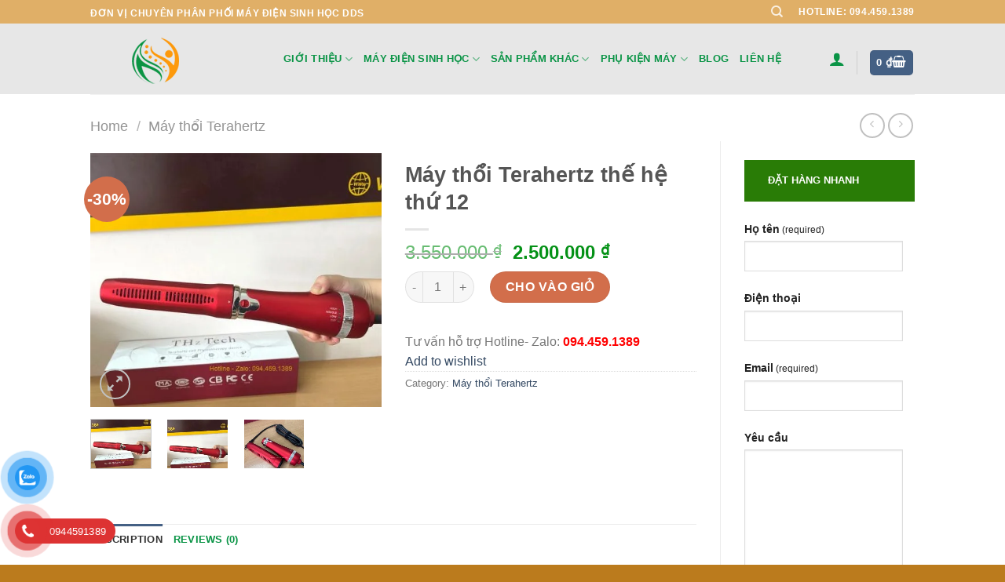

--- FILE ---
content_type: text/html; charset=UTF-8
request_url: https://maydiensinhhoc.com/san-pham/may-thoi-terahertz-the-he-thu-12/
body_size: 67960
content:



<!DOCTYPE html>
<!--[if IE 9 ]><html lang="vi" class="ie9 loading-site no-js"> <![endif]-->
<!--[if IE 8 ]><html lang="vi" class="ie8 loading-site no-js"> <![endif]-->
<!--[if (gte IE 9)|!(IE)]><!--><html lang="vi" class="loading-site no-js"> <!--<![endif]--><head><script data-no-optimize="1">var litespeed_docref=sessionStorage.getItem("litespeed_docref");litespeed_docref&&(Object.defineProperty(document,"referrer",{get:function(){return litespeed_docref}}),sessionStorage.removeItem("litespeed_docref"));</script> <meta charset="UTF-8" /><style id="litespeed-ccss">h3.has-background{padding:1.25em 2.375em}ul{box-sizing:border-box}:root{--wp--preset--font-size--normal:16px;--wp--preset--font-size--huge:42px}.has-text-align-left{text-align:left}.screen-reader-text{border:0;clip:rect(1px,1px,1px,1px);clip-path:inset(50%);height:1px;margin:-1px;overflow:hidden;padding:0;position:absolute;width:1px;word-wrap:normal!important}.screen-reader-text{border:0;clip:rect(1px,1px,1px,1px);-webkit-clip-path:inset(50%);clip-path:inset(50%);height:1px;margin:-1px;overflow:hidden;overflow-wrap:normal!important;word-wrap:normal!important;padding:0;position:absolute!important;width:1px}@-webkit-keyframes spin{0%{transform:rotate(0deg)}to{transform:rotate(1turn)}}@keyframes spin{0%{transform:rotate(0deg)}to{transform:rotate(1turn)}}:root{--wp--preset--aspect-ratio--square:1;--wp--preset--aspect-ratio--4-3:4/3;--wp--preset--aspect-ratio--3-4:3/4;--wp--preset--aspect-ratio--3-2:3/2;--wp--preset--aspect-ratio--2-3:2/3;--wp--preset--aspect-ratio--16-9:16/9;--wp--preset--aspect-ratio--9-16:9/16;--wp--preset--color--black:#000;--wp--preset--color--cyan-bluish-gray:#abb8c3;--wp--preset--color--white:#fff;--wp--preset--color--pale-pink:#f78da7;--wp--preset--color--vivid-red:#cf2e2e;--wp--preset--color--luminous-vivid-orange:#ff6900;--wp--preset--color--luminous-vivid-amber:#fcb900;--wp--preset--color--light-green-cyan:#7bdcb5;--wp--preset--color--vivid-green-cyan:#00d084;--wp--preset--color--pale-cyan-blue:#8ed1fc;--wp--preset--color--vivid-cyan-blue:#0693e3;--wp--preset--color--vivid-purple:#9b51e0;--wp--preset--gradient--vivid-cyan-blue-to-vivid-purple:linear-gradient(135deg,rgba(6,147,227,1) 0%,#9b51e0 100%);--wp--preset--gradient--light-green-cyan-to-vivid-green-cyan:linear-gradient(135deg,#7adcb4 0%,#00d082 100%);--wp--preset--gradient--luminous-vivid-amber-to-luminous-vivid-orange:linear-gradient(135deg,rgba(252,185,0,1) 0%,rgba(255,105,0,1) 100%);--wp--preset--gradient--luminous-vivid-orange-to-vivid-red:linear-gradient(135deg,rgba(255,105,0,1) 0%,#cf2e2e 100%);--wp--preset--gradient--very-light-gray-to-cyan-bluish-gray:linear-gradient(135deg,#eee 0%,#a9b8c3 100%);--wp--preset--gradient--cool-to-warm-spectrum:linear-gradient(135deg,#4aeadc 0%,#9778d1 20%,#cf2aba 40%,#ee2c82 60%,#fb6962 80%,#fef84c 100%);--wp--preset--gradient--blush-light-purple:linear-gradient(135deg,#ffceec 0%,#9896f0 100%);--wp--preset--gradient--blush-bordeaux:linear-gradient(135deg,#fecda5 0%,#fe2d2d 50%,#6b003e 100%);--wp--preset--gradient--luminous-dusk:linear-gradient(135deg,#ffcb70 0%,#c751c0 50%,#4158d0 100%);--wp--preset--gradient--pale-ocean:linear-gradient(135deg,#fff5cb 0%,#b6e3d4 50%,#33a7b5 100%);--wp--preset--gradient--electric-grass:linear-gradient(135deg,#caf880 0%,#71ce7e 100%);--wp--preset--gradient--midnight:linear-gradient(135deg,#020381 0%,#2874fc 100%);--wp--preset--font-size--small:13px;--wp--preset--font-size--medium:20px;--wp--preset--font-size--large:36px;--wp--preset--font-size--x-large:42px;--wp--preset--spacing--20:.44rem;--wp--preset--spacing--30:.67rem;--wp--preset--spacing--40:1rem;--wp--preset--spacing--50:1.5rem;--wp--preset--spacing--60:2.25rem;--wp--preset--spacing--70:3.38rem;--wp--preset--spacing--80:5.06rem;--wp--preset--shadow--natural:6px 6px 9px rgba(0,0,0,.2);--wp--preset--shadow--deep:12px 12px 50px rgba(0,0,0,.4);--wp--preset--shadow--sharp:6px 6px 0px rgba(0,0,0,.2);--wp--preset--shadow--outlined:6px 6px 0px -3px rgba(255,255,255,1),6px 6px rgba(0,0,0,1);--wp--preset--shadow--crisp:6px 6px 0px rgba(0,0,0,1)}.has-white-color{color:var(--wp--preset--color--white)!important}.has-small-font-size{font-size:var(--wp--preset--font-size--small)!important}.aml_dk-desktop ::-webkit-scrollbar{width:8px}.aml_dk-desktop ::-webkit-scrollbar-track{background-color:#f5f6fa}.aml_dk-desktop ::-webkit-scrollbar-thumb{border-radius:4px;background-color:#d8dde6}.aml_dk-wrap{font-family:IBM Plex Sans!important;font-size:14px!important;position:fixed;z-index:2147483647}.aml_dk-flex-container{display:flex;justify-content:center}.aml_dk-style-default .aml_dk-flex-container{flex-direction:column}.aml_dk-style-default.aml_dk-bottom-center .aml_dk-flex-container{flex-direction:row-reverse}.aml_dk-mobile.aml_dk-style-default>.aml_dk-flex-container{justify-content:center}.aml_dk-mobile.aml_dk-style-default.aml_dk-bottom-center>.aml_dk-flex-container{padding:0 16px}.aml_dk-style-default.aml_dk-bottom-left{bottom:24px;left:0}.aml_dk-mobile.aml_dk-style-default.aml_dk-bottom-center{bottom:0;left:0;width:100%}.aml-powered-by{text-align:center;visibility:hidden;opacity:0}.aml_dk-desktop.aml_dk-style-default[class*=-left]{padding-left:20px}.aml_dk-desktop.aml_dk-style-default .aml-pb-style-gradient-default.aml-powered-by{color:#555!important;background:rgba(0,0,0,.1);font-size:10px;height:19px;line-height:18px;position:absolute;transform-origin:0 0;padding:1px 7px 2px;border-top-right-radius:4px;border-top-left-radius:4px;letter-spacing:.3px;white-space:nowrap!important}.aml-powered-by-b{font-weight:700!important}.aml_dk-desktop .aml-powered-by-b{font-size:10px!important}.aml_dk-desktop.aml_dk-style-default[class*=-left] .aml-pb-style-gradient-default.aml-powered-by{top:calc(50% - 57px);left:20px;transform:rotate(90deg)}@supports (-webkit-overflow-scrolling:touch){.aml_dk-mobile.aml_dk-style-horizontal-default>.aml-powered-by{font-size:7px!important}}.aml_dk-mobile.aml_dk-style-horizontal-default .aml-powered-by{color:rgba(108,115,141,.72)!important}.aml_dk-mobile.aml_dk-style-horizontal-default{bottom:0;width:100%;box-shadow:0 -4px 8px rgba(29,36,62,.2)}.aml_dk-mobile.aml_dk-style-horizontal-default{background-color:#fff}.aml_dk-mobile.aml_dk-style-horizontal-default>.aml-powered-by{position:absolute;right:-19px!important;height:16px;padding:0 5px;font-size:8px;line-height:16px!important;transform:rotate(-90deg)}.simple-contact-mobile{display:none!important}@media only screen and (max-width:767px){.simple-contact-mobile{display:block!important}}button.pswp__button{box-shadow:none!important;background-image:url(/wp-content/plugins/woocommerce/assets/css/photoswipe/default-skin/default-skin.png)!important}button.pswp__button,button.pswp__button--arrow--left:before,button.pswp__button--arrow--right:before{background-color:transparent!important}button.pswp__button--arrow--left,button.pswp__button--arrow--right{background-image:none!important}.pswp{display:none;position:absolute;width:100%;height:100%;left:0;top:0;overflow:hidden;-ms-touch-action:none;touch-action:none;z-index:1500;-webkit-text-size-adjust:100%;-webkit-backface-visibility:hidden;outline:0}.pswp *{-webkit-box-sizing:border-box;box-sizing:border-box}.pswp__bg{position:absolute;left:0;top:0;width:100%;height:100%;background:#000;opacity:0;-webkit-transform:translateZ(0);transform:translateZ(0);-webkit-backface-visibility:hidden;will-change:opacity}.pswp__scroll-wrap{position:absolute;left:0;top:0;width:100%;height:100%;overflow:hidden}.pswp__container{-ms-touch-action:none;touch-action:none;position:absolute;left:0;right:0;top:0;bottom:0}.pswp__container{-webkit-touch-callout:none}.pswp__bg{will-change:opacity}.pswp__container{-webkit-backface-visibility:hidden}.pswp__item{position:absolute;left:0;right:0;top:0;bottom:0;overflow:hidden}.pswp__button{width:44px;height:44px;position:relative;background:0 0;overflow:visible;-webkit-appearance:none;display:block;border:0;padding:0;margin:0;float:right;opacity:.75;-webkit-box-shadow:none;box-shadow:none}.pswp__button::-moz-focus-inner{padding:0;border:0}.pswp__button,.pswp__button--arrow--left:before,.pswp__button--arrow--right:before{background:url(/wp-content/plugins/woocommerce/assets/css/photoswipe/default-skin/default-skin.png) 0 0 no-repeat;background-size:264px 88px;width:44px;height:44px}.pswp__button--close{background-position:0 -44px}.pswp__button--zoom{display:none;background-position:-88px 0}.pswp__button--arrow--left,.pswp__button--arrow--right{background:0 0;top:50%;margin-top:-50px;width:70px;height:100px;position:absolute}.pswp__button--arrow--left{left:0}.pswp__button--arrow--right{right:0}.pswp__button--arrow--left:before,.pswp__button--arrow--right:before{content:'';top:35px;background-color:rgba(0,0,0,.3);height:30px;width:32px;position:absolute}.pswp__button--arrow--left:before{left:6px;background-position:-138px -44px}.pswp__button--arrow--right:before{right:6px;background-position:-94px -44px}.pswp__share-modal{display:block;background:rgba(0,0,0,.5);width:100%;height:100%;top:0;left:0;padding:10px;position:absolute;z-index:1600;opacity:0;-webkit-backface-visibility:hidden;will-change:opacity}.pswp__share-modal--hidden{display:none}.pswp__share-tooltip{z-index:1620;position:absolute;background:#fff;top:56px;border-radius:2px;display:block;width:auto;right:44px;-webkit-box-shadow:0 2px 5px rgba(0,0,0,.25);box-shadow:0 2px 5px rgba(0,0,0,.25);-webkit-transform:translateY(6px);-ms-transform:translateY(6px);transform:translateY(6px);-webkit-backface-visibility:hidden;will-change:transform}.pswp__counter{position:absolute;left:0;top:0;height:44px;font-size:13px;line-height:44px;color:#fff;opacity:.75;padding:0 10px}.pswp__caption{position:absolute;left:0;bottom:0;width:100%;min-height:44px}.pswp__caption__center{text-align:left;max-width:420px;margin:0 auto;font-size:13px;padding:10px;line-height:20px;color:#ccc}.pswp__preloader{width:44px;height:44px;position:absolute;top:0;left:50%;margin-left:-22px;opacity:0;will-change:opacity;direction:ltr}@media screen and (max-width:1024px){.pswp__preloader{position:relative;left:auto;top:auto;margin:0;float:right}}.pswp__ui{-webkit-font-smoothing:auto;visibility:visible;opacity:1;z-index:1550}.pswp__top-bar{position:absolute;left:0;top:0;height:44px;width:100%}.pswp__caption,.pswp__top-bar{-webkit-backface-visibility:hidden;will-change:opacity}.pswp__caption,.pswp__top-bar{background-color:rgba(0,0,0,.5)}.pswp__ui--hidden .pswp__button--arrow--left,.pswp__ui--hidden .pswp__button--arrow--right,.pswp__ui--hidden .pswp__caption,.pswp__ui--hidden .pswp__top-bar{opacity:.001}.woocommerce form .form-row .required{visibility:visible}#button-contact-vr{position:fixed;bottom:0;z-index:99999}#button-contact-vr .button-contact{position:relative;margin-top:-5px}#button-contact-vr .button-contact .phone-vr{position:relative;visibility:visible;background-color:transparent;width:90px;height:90px;z-index:11;-webkit-backface-visibility:hidden;-webkit-transform:translateZ(0);left:0;bottom:0;display:block}.phone-vr-circle-fill{width:65px;height:65px;top:12px;left:12px;position:absolute;box-shadow:0 0 0 0 #c31d1d;background-color:rgba(230,8,8,.7);border-radius:50%;border:2px solid transparent;-webkit-animation:phone-vr-circle-fill 2.3s infinite ease-in-out;animation:phone-vr-circle-fill 2.3s infinite ease-in-out;-webkit-transform-origin:50% 50%;-ms-transform-origin:50% 50%;transform-origin:50% 50%;-webkit-animuiion:zoom 1.3s infinite;animation:zoom 1.3s infinite}.phone-vr-img-circle{background-color:#e60808;width:40px;height:40px;line-height:40px;top:25px;left:25px;position:absolute;border-radius:50%;overflow:hidden;display:flex;justify-content:center;-webkit-animation:phonering-alo-circle-img-anim 1s infinite ease-in-out;animation:phone-vr-circle-fill 1s infinite ease-in-out}.phone-vr-img-circle a{display:block;line-height:37px}.phone-vr-img-circle img{max-height:25px;max-width:27px;position:absolute;top:50%;left:50%;transform:translate(-50%,-50%);-moz-transform:translate(-50%,-50%);-webkit-transform:translate(-50%,-50%);-o-transform:translate(-50%,-50%)}@-webkit-keyframes phone-vr-circle-fill{0%{-webkit-transform:rotate(0) scale(1) skew(1deg)}10%{-webkit-transform:rotate(-25deg) scale(1) skew(1deg)}20%{-webkit-transform:rotate(25deg) scale(1) skew(1deg)}30%{-webkit-transform:rotate(-25deg) scale(1) skew(1deg)}40%{-webkit-transform:rotate(25deg) scale(1) skew(1deg)}50%{-webkit-transform:rotate(0) scale(1) skew(1deg)}100%{-webkit-transform:rotate(0) scale(1) skew(1deg)}}@-webkit-keyframes zoom{0%{transform:scale(.9)}70%{transform:scale(1);box-shadow:0 0 0 15px transparent}100%{transform:scale(.9);box-shadow:0 0 0 0 transparent}}@keyframes zoom{0%{transform:scale(.9)}70%{transform:scale(1);box-shadow:0 0 0 15px transparent}100%{transform:scale(.9);box-shadow:0 0 0 0 transparent}}.phone-bar a{position:fixed;bottom:25px;left:30px;z-index:-1;color:#fff;font-size:16px;padding:8px 15px 7px 50px;border-radius:100px;white-space:nowrap}@media (max-width:736px){.phone-bar{display:none}}#zalo-vr .phone-vr-circle-fill{box-shadow:0 0 0 0 #2196f3;background-color:rgba(33,150,243,.7)}#zalo-vr .phone-vr-img-circle{background-color:#2196f3}#popup-showroom-vr,div#popup-form-contact-vr{display:none}.bg-popup-vr{position:absolute;left:0;top:0;background:rgb(51 51 51/50%);width:100%;height:100vh}.content-popup-vr{background:#fff;position:absolute;left:50%;top:50%;transform:translate(-50%,-50%);width:95%;border-radius:5px;box-shadow:0 0 14px 5px rgb(0 0 0/49%);max-width:600px;display:flex}.content-popup-vr .close-popup-vr{font-family:sans-serif;width:23px;height:23px;background:#000;position:absolute;top:-10px;right:-10px;color:#fff;text-align:center;line-height:23px;font-size:17px;border-radius:50%}.content-popup-vr .content-popup-div-vr{width:100%;padding:25px}@media (max-width:673px){div#popup-form-contact-vr .content-popup-vr{display:block}}.wishlist-icon{position:relative}.wishlist-popup{opacity:0;max-height:0;position:absolute;overflow:hidden;padding:5px;margin-top:-10px;border-radius:5px;line-height:1.3;text-align:center;font-size:.9em;top:100%;background-color:rgba(0,0,0,.8);right:0;color:#fff}.wishlist-popup:after{bottom:100%;right:10px;border:solid transparent;content:" ";height:0;width:0;position:absolute;border-color:rgba(136,183,213,0);border-bottom-color:rgba(0,0,0,.8);border-width:10px;margin-left:-10px}.wishlist-popup a{color:#ccc;display:block}html{font-family:sans-serif;-ms-text-size-adjust:100%;-webkit-text-size-adjust:100%}body{margin:0}aside,figure,header,main,nav{display:block}a{background-color:transparent}strong{font-weight:inherit}strong{font-weight:bolder}img{border-style:none}button,input,textarea{font:inherit}button,input{overflow:visible}button{text-transform:none}button,html [type=button],[type=submit]{-webkit-appearance:button}button::-moz-focus-inner,input::-moz-focus-inner{border:0;padding:0}button:-moz-focusring,input:-moz-focusring{outline:1px dotted ButtonText}textarea{overflow:auto}[type=checkbox]{-webkit-box-sizing:border-box;box-sizing:border-box;padding:0}[type=number]::-webkit-inner-spin-button,[type=number]::-webkit-outer-spin-button{height:auto}[type=search]{-webkit-appearance:textfield}[type=search]::-webkit-search-cancel-button,[type=search]::-webkit-search-decoration{-webkit-appearance:none}*,*:before,*:after{-webkit-box-sizing:border-box;box-sizing:border-box}html{-webkit-box-sizing:border-box;box-sizing:border-box;background-attachment:fixed}body{color:#777;scroll-behavior:smooth;-webkit-font-smoothing:antialiased;-moz-osx-font-smoothing:grayscale}img{max-width:100%;height:auto;display:inline-block;vertical-align:middle}figure{margin:0}p:empty{display:none}a,button,input{-ms-touch-action:manipulation;touch-action:manipulation}ins{text-decoration:none}.col{position:relative;margin:0;padding:0 15px 30px;width:100%}.col-fit{-webkit-box-flex:1;-ms-flex:1;flex:1}@media screen and (max-width:849px){.col{padding-bottom:30px}}@media screen and (min-width:850px){.row-divided>.col+.col:not(.large-12){border-left:1px solid #ececec}.row-divided.row-reverse>.col+.col:not(.large-12){border-left:0;border-right:1px solid #ececec}}.small-columns-4>.col{max-width:25%;-ms-flex-preferred-size:25%;flex-basis:25%}@media screen and (min-width:850px){.large-3{max-width:25%;-ms-flex-preferred-size:25%;flex-basis:25%}.large-6{max-width:50%;-ms-flex-preferred-size:50%;flex-basis:50%}.large-9{max-width:75%;-ms-flex-preferred-size:75%;flex-basis:75%}}body,.container,.row{width:100%;margin-left:auto;margin-right:auto}.container{padding-left:15px;padding-right:15px}.container,.row{max-width:1080px}.row.row-small{max-width:1065px}.row.row-large{max-width:1110px}.flex-row{-js-display:flex;display:-webkit-box;display:-ms-flexbox;display:flex;-webkit-box-orient:horizontal;-webkit-box-direction:normal;-ms-flex-flow:row nowrap;flex-flow:row nowrap;-webkit-box-align:center;-ms-flex-align:center;align-items:center;-webkit-box-pack:justify;-ms-flex-pack:justify;justify-content:space-between;width:100%}.header .flex-row{height:100%}.flex-col{max-height:100%}.flex-grow{-webkit-box-flex:1;-ms-flex:1;flex:1;-ms-flex-negative:1;-ms-flex-preferred-size:auto!important}.flex-center{margin:0 auto}.flex-left{margin-right:auto}.flex-right{margin-left:auto}@media (max-width:849px){.medium-flex-wrap{-webkit-box-orient:vertical;-webkit-box-direction:normal;-ms-flex-flow:column wrap;flex-flow:column wrap}.medium-flex-wrap .flex-col{padding-top:5px;padding-bottom:5px;-webkit-box-flex:0;-ms-flex-positive:0;flex-grow:0;width:100%}}@media all and (-ms-high-contrast:none){.nav>li>a>i{top:-1px}}.row{width:100%;-js-display:flex;display:-webkit-box;display:-ms-flexbox;display:flex;-webkit-box-orient:horizontal;-webkit-box-direction:normal;-ms-flex-flow:row wrap;flex-flow:row wrap}.row .row:not(.row-collapse){padding-left:0;padding-right:0;margin-left:-15px;margin-right:-15px;width:auto}.row-reverse{-webkit-box-orient:horizontal;-webkit-box-direction:reverse;-ms-flex-direction:row-reverse;flex-direction:row-reverse}.row .row-small:not(.row-collapse){margin-left:-10px;margin-right:-10px;margin-bottom:0}.row-small>.col{padding:0 9.8px 19.6px;margin-bottom:0}@media screen and (min-width:850px){.row-large{padding-left:0;padding-right:0}.row-large>.col{padding:0 30px 30px;margin-bottom:0}}.nav-dropdown{position:absolute;min-width:260px;max-height:0;z-index:9;padding:20px 0 20px;opacity:0;margin:0;color:#777;background-color:#fff;text-align:left;display:table;left:-99999px}.nav-dropdown:after{visibility:hidden;display:block;content:"";clear:both;height:0}.nav-dropdown li{display:block;margin:0;vertical-align:top}.nav-dropdown>li.html{min-width:260px}.nav-dropdown>li>a{width:auto;display:block;padding:10px 20px;line-height:1.3}.nav-dropdown>li:last-child:not(.nav-dropdown-col)>a{border-bottom:0!important}.nav-dropdown.nav-dropdown-default>li>a{padding-left:0;padding-right:0;margin:0 10px;border-bottom:1px solid #ececec}.nav-dropdown-default{padding:20px}.nav-dropdown-has-arrow li.has-dropdown:after,.nav-dropdown-has-arrow li.has-dropdown:before{bottom:-2px;z-index:10;opacity:0;left:50%;border:solid transparent;content:'';height:0;width:0;position:absolute}.nav-dropdown-has-arrow li.has-dropdown:after{border-color:rgba(221,221,221,0);border-bottom-color:#fff;border-width:8px;margin-left:-8px}.nav-dropdown-has-arrow li.has-dropdown:before{z-index:-999;border-width:11px;margin-left:-11px}.nav-dropdown-has-shadow .nav-dropdown{-webkit-box-shadow:1px 1px 15px rgba(0,0,0,.15);box-shadow:1px 1px 15px rgba(0,0,0,.15)}.nav-dropdown-has-arrow.nav-dropdown-has-border li.has-dropdown:before{border-bottom-color:#ddd}.nav-dropdown-has-border .nav-dropdown{border:2px solid #ddd}.nav p{margin:0;padding-bottom:0}.nav,.nav ul:not(.nav-dropdown){margin:0;padding:0}.nav{width:100%;position:relative;display:inline-block;display:-webkit-box;display:-ms-flexbox;display:flex;-webkit-box-orient:horizontal;-webkit-box-direction:normal;-ms-flex-flow:row wrap;flex-flow:row wrap;-webkit-box-align:center;-ms-flex-align:center;align-items:center}.nav>li{display:inline-block;list-style:none;margin:0;padding:0;position:relative;margin:0 7px}.nav>li>a{padding:10px 0;display:inline-block;display:-webkit-inline-box;display:-ms-inline-flexbox;display:inline-flex;-ms-flex-wrap:wrap;flex-wrap:wrap;-webkit-box-align:center;-ms-flex-align:center;align-items:center}.nav.nav-small>li>a{vertical-align:top;padding-top:5px;padding-bottom:5px;font-weight:400}.nav-small.nav>li.html{font-size:.75em}.nav-center{-webkit-box-pack:center;-ms-flex-pack:center;justify-content:center}.nav-left{-webkit-box-pack:start;-ms-flex-pack:start;justify-content:flex-start}.nav-right{-webkit-box-pack:end;-ms-flex-pack:end;justify-content:flex-end}@media (max-width:849px){.medium-nav-center{-webkit-box-pack:center;-ms-flex-pack:center;justify-content:center}}.nav>li>a,.nav-dropdown>li>a{color:rgba(102,102,102,.85)}.nav-dropdown>li>a{display:block}.nav>li.active>a,.nav-dropdown li.active>a{color:rgba(17,17,17,.85)}.nav li:first-child{margin-left:0!important}.nav li:last-child{margin-right:0!important}.nav-uppercase>li>a{letter-spacing:.02em;text-transform:uppercase;font-weight:bolder}@media (min-width:850px){.nav-divided>li{margin:0 .7em}}li.html form,li.html input{margin:0}.nav-line-bottom>li>a:before{content:" ";position:absolute;top:0;left:50%;-webkit-transform:translateX(-50%);-ms-transform:translateX(-50%);transform:translateX(-50%);width:100%;background-color:#446084;opacity:0;height:3px}.nav-line-bottom>li.active>a:before{opacity:1}.nav-line-bottom>li:before,.nav-line-bottom>li:after{display:none}.nav-line-bottom>li>a:before{top:auto;bottom:0}.active>ul.sub-menu{display:block!important}.nav.nav-vertical{-webkit-box-orient:vertical;-webkit-box-direction:normal;-ms-flex-flow:column;flex-flow:column}.nav.nav-vertical li{list-style:none;margin:0;width:100%}.nav-vertical li li{font-size:1em;padding-left:.5em}.nav-vertical>li{display:-webkit-box;display:-ms-flexbox;display:flex;-webkit-box-orient:horizontal;-webkit-box-direction:normal;-ms-flex-flow:row wrap;flex-flow:row wrap;-webkit-box-align:center;-ms-flex-align:center;align-items:center}.nav-vertical>li ul{width:100%}.nav-vertical>li>ul>li a,.nav-vertical>li>a{display:-webkit-box;display:-ms-flexbox;display:flex;-webkit-box-align:center;-ms-flex-align:center;align-items:center;width:auto;-webkit-box-flex:1;-ms-flex-positive:1;flex-grow:1}.nav-vertical>li.html{padding-top:1em;padding-bottom:1em}.nav-vertical>li>ul li a{color:#666}.nav-vertical>li>ul{margin:0 0 2em;padding-left:1em}.nav .children{position:fixed;opacity:0;left:-99999px;-webkit-transform:translateX(-10px);-ms-transform:translateX(-10px);transform:translateX(-10px)}.nav-sidebar.nav-vertical>li+li{border-top:1px solid #ececec}.nav-vertical>li+li{border-top:1px solid #ececec}.nav-vertical .social-icons{display:block;width:100%}.badge-container{margin:30px 0 0}.badge{display:table;z-index:20;height:2.8em;width:2.8em;-webkit-backface-visibility:hidden;backface-visibility:hidden}.badge-inner{display:table-cell;vertical-align:middle;text-align:center;width:100%;height:100%;background-color:#446084;line-height:.85;color:#fff;font-weight:bolder;padding:2px;white-space:nowrap}.badge-circle{margin-left:-.4em}.badge-circle .badge-inner{border-radius:999px}.box a{display:inline-block}.button,button,input[type=button]{position:relative;display:inline-block;background-color:transparent;text-transform:uppercase;font-size:.97em;letter-spacing:.03em;font-weight:bolder;text-align:center;color:currentColor;text-decoration:none;border:1px solid transparent;vertical-align:middle;border-radius:0;margin-top:0;margin-right:1em;text-shadow:none;line-height:2.4em;min-height:2.5em;padding:0 1.2em;max-width:100%;text-rendering:optimizeLegibility;-webkit-box-sizing:border-box;box-sizing:border-box}.button span{display:inline-block;line-height:1.6}.button.is-outline{line-height:2.19em}.button,input[type=button].button{color:#fff;background-color:#446084;background-color:var(--primary-color);border-color:rgba(0,0,0,.05)}.button.is-outline{border:2px solid currentColor;background-color:transparent}.is-form,input[type=button].is-form{overflow:hidden;position:relative;background-color:#f9f9f9;text-shadow:1px 1px 1px #fff;color:#666;border:1px solid #ddd;text-transform:none;font-weight:400}.is-outline{color:silver}.primary{background-color:#446084}.secondary,.button.alt{background-color:#d26e4b}.header-button{display:inline-block}.header-button .button{margin:0}.flex-col button,.flex-col .button,.flex-col input{margin-bottom:0}.is-divider{height:3px;display:block;background-color:rgba(0,0,0,.1);margin:1em 0 1em;width:100%;max-width:30px}form{margin-bottom:0}input[type=email],input[type=search],input[type=number],input[type=text],input[type=tel],input[type=password],textarea{-webkit-box-sizing:border-box;box-sizing:border-box;border:1px solid #ddd;padding:0 .75em;height:2.507em;font-size:.97em;border-radius:0;max-width:100%;width:100%;vertical-align:middle;background-color:#fff;color:#333;-webkit-box-shadow:inset 0 1px 2px rgba(0,0,0,.1);box-shadow:inset 0 1px 2px rgba(0,0,0,.1)}input[type=email],input[type=search],input[type=number],input[type=tel],input[type=text],textarea{-webkit-appearance:none;-moz-appearance:none;appearance:none}textarea{padding-top:.7em;min-height:120px}label{font-weight:700;display:block;font-size:.9em;margin-bottom:.4em}input[type=checkbox]{display:inline;margin-right:10px;font-size:16px}.form-flat input:not([type=submit]){background-color:rgba(0,0,0,.03);-webkit-box-shadow:none;box-shadow:none;border-color:rgba(0,0,0,.09);color:currentColor!important;border-radius:99px}.form-flat button,.form-flat input{border-radius:99px}i[class^=icon-]{font-family:'fl-icons'!important;font-display:block;speak:none!important;margin:0;padding:0;display:inline-block;font-style:normal!important;font-weight:400!important;font-variant:normal!important;text-transform:none!important;position:relative;line-height:1.2}button i,.button i{vertical-align:middle;top:-1.5px}a.icon:not(.button){font-family:sans-serif;margin-left:.25em;margin-right:.25em;font-size:1.2em}.button.icon{margin-left:.12em;margin-right:.12em;min-width:2.5em;padding-left:.6em;padding-right:.6em;display:inline-block}.button.icon i{font-size:1.2em}.button.icon.is-small{border-width:1px}.button.icon.is-small i{top:-1px}.button.icon.circle{padding-left:0;padding-right:0}.button.icon.circle>i{margin:0 8px}.button.icon.circle>i:only-child{margin:0}.nav>li>a>i{vertical-align:middle;font-size:20px}.nav>li>a>i+span{margin-left:5px}.nav-small>li>a>i{font-size:1em}.nav>li>a>i.icon-search{font-size:1.2em}.nav>li>a>i.icon-menu{font-size:1.9em}.nav>li.has-icon>a>i{min-width:1em}.nav-vertical>li>a>i{font-size:16px;opacity:.6}.has-dropdown .icon-angle-down{font-size:16px;margin-left:.2em;opacity:.6}[data-icon-label]{position:relative}[data-icon-label="0"]:after{display:none}[data-icon-label]:after{content:attr(data-icon-label);position:absolute;font-style:normal;font-family:Arial,Sans-serif!important;top:-10px;right:-10px;font-weight:bolder;background-color:#d26e4b;-webkit-box-shadow:1px 1px 3px 0px rgba(0,0,0,.3);box-shadow:1px 1px 3px 0px rgba(0,0,0,.3);font-size:11px;padding-left:2px;padding-right:2px;opacity:.9;line-height:17px;letter-spacing:-.5px;height:17px;min-width:17px;border-radius:99px;color:#fff;text-align:center;z-index:1}.button [data-icon-label]:after{top:-12px;right:-12px}img{opacity:1}.image-tools{padding:10px;position:absolute}.image-tools a:last-child{margin-bottom:0}.image-tools a.button{display:block}.image-tools.bottom.left{padding-top:0;padding-right:0}.image-tools.top.right{padding-bottom:0;padding-left:0}@media only screen and (max-device-width:1024px){.image-tools{opacity:1!important;padding:5px}}.lightbox-content{background-color:#fff;max-width:875px;margin:0 auto;-webkit-transform:translateZ(0);transform:translateZ(0);-webkit-box-shadow:3px 3px 20px 0 rgba(0,0,0,.15);box-shadow:3px 3px 20px 0 rgba(0,0,0,.15);position:relative}.lightbox-content .lightbox-inner{padding:30px 20px}.pswp__bg{background-color:rgba(0,0,0,.6)}@media (min-width:549px){.pswp__top-bar{background-color:transparent!important}}.pswp__item{opacity:0}.pswp__caption__center{text-align:center}.mfp-hide{display:none!important}.loading-spin{position:relative}.loading-spin{content:'';margin:0 auto;font-size:10px;text-indent:-9999em;border-top:3px solid rgba(0,0,0,.1)!important;border-right:3px solid rgba(0,0,0,.1)!important;border-bottom:3px solid rgba(0,0,0,.1)!important;opacity:.8;border-left:3px solid #446084;-webkit-animation:spin .6s infinite linear;animation:spin .6s infinite linear;border-radius:50%;width:30px;height:30px}.loading-spin{border-radius:50%;width:30px;height:30px}@-webkit-keyframes spin{0%{-webkit-transform:rotate(0deg);transform:rotate(0deg)}100%{-webkit-transform:rotate(360deg);transform:rotate(360deg)}}@keyframes spin{0%{-webkit-transform:rotate(0deg);transform:rotate(0deg)}100%{-webkit-transform:rotate(360deg);transform:rotate(360deg)}}.slider,.row-slider{position:relative;scrollbar-width:none}.slider:not(.flickity-enabled){white-space:nowrap;overflow-y:hidden;overflow-x:scroll;width:auto;-ms-overflow-style:-ms-autohiding-scrollbar}.slider::-webkit-scrollbar,.row-slider::-webkit-scrollbar{width:0!important;height:0!important}.row-slider:not(.flickity-enabled){display:block!important}.slider:not(.flickity-enabled)>*{display:inline-block!important;white-space:normal!important;vertical-align:top}.slider>div:not(.col){width:100%}label{color:#222}a{color:#334862;text-decoration:none}a.plain{color:currentColor}.dark a{color:currentColor}ul{list-style:disc}ul{margin-top:0;padding:0}ul ul{margin:1.5em 0 1.5em 3em}li{margin-bottom:.6em}.button,button,input,textarea{margin-bottom:1em}form,figure,p,ul{margin-bottom:1.3em}form p{margin-bottom:.5em}body{line-height:1.6}h1,h3,h4{color:#555;width:100%;margin-top:0;margin-bottom:.5em;text-rendering:optimizeSpeed}h1{font-size:1.7em;line-height:1.3}h3{font-size:1.25em}h4{font-size:1.125em}@media (max-width:549px){h1{font-size:1.4em}h3{font-size:1em}}p{margin-top:0}.uppercase{line-height:1.05;letter-spacing:.05em;text-transform:uppercase}.is-normal{font-weight:400}.uppercase{line-height:1.2;text-transform:uppercase}.is-larger{font-size:1.3em}.is-large{font-size:1.15em}.is-small,.is-small.button{font-size:.8em}@media (max-width:549px){.is-larger{font-size:1.2em}.is-large{font-size:1em}}.nav>li>a{font-size:.8em}.nav>li.html{font-size:.85em}.container:after,.row:after{content:"";display:table;clear:both}@media (max-width:549px){.hide-for-small{display:none!important}}@media (min-width:850px){.show-for-medium{display:none!important}}@media (max-width:849px){.hide-for-medium{display:none!important}.medium-text-center{text-align:center!important;width:100%!important;float:none!important}}.full-width{width:100%!important;max-width:100%!important;padding-left:0!important;padding-right:0!important;display:block}.mb-0{margin-bottom:0!important}.ml-0{margin-left:0!important}.mb-half{margin-bottom:15px}.inner-padding{padding:30px}.text-left{text-align:left}.text-center{text-align:center}.text-center>div,.text-center .is-divider{margin-left:auto;margin-right:auto}.relative{position:relative!important}.absolute{position:absolute!important}.fixed{position:fixed!important;z-index:12}.top{top:0}.right{right:0}.left{left:0}.bottom{bottom:0}.fill{position:absolute;top:0;left:0;height:100%;right:0;bottom:0;padding:0!important;margin:0!important}.circle{border-radius:999px!important;-o-object-fit:cover;object-fit:cover}.round{border-radius:5px}.z-1{z-index:21}.z-3{z-index:23}.z-top{z-index:9995}.no-scrollbar{-ms-overflow-style:-ms-autohiding-scrollbar;scrollbar-width:none}.no-scrollbar::-webkit-scrollbar{width:0!important;height:0!important}.screen-reader-text{clip:rect(1px,1px,1px,1px);position:absolute!important;height:1px;width:1px;overflow:hidden}.show-on-hover{opacity:0;-webkit-filter:blur(0);filter:blur(0)}.button.tooltip{opacity:1}.dark{color:#f1f1f1}.nav-dark .nav>li>a{color:rgba(255,255,255,.8)}.nav-dark .nav>li.html{color:#fff}html{overflow-x:hidden}@media (max-width:849px){body{overflow-x:hidden}}#wrapper,#main{background-color:#fff;position:relative}.header,.header-wrapper{width:100%;z-index:30;position:relative;background-size:cover;background-position:50% 0}.header-bg-color{background-color:rgba(255,255,255,.9)}.header-top{display:-webkit-box;display:-ms-flexbox;display:flex;-webkit-box-align:center;-ms-flex-align:center;align-items:center;-ms-flex-wrap:no-wrap;flex-wrap:no-wrap}.header-bg-image,.header-bg-color{background-position:50% 0}.header-top{background-color:#446084;z-index:11;position:relative;min-height:20px}.header-main{z-index:10;position:relative}.top-divider{margin-bottom:-1px;border-top:1px solid currentColor;opacity:.1}.nav>li.header-divider{border-left:1px solid rgba(0,0,0,.1);height:30px;vertical-align:middle;position:relative;margin:0 7.5px}.widget{margin-bottom:1.5em}.breadcrumbs{color:#222;font-weight:700;letter-spacing:0;padding:0}.breadcrumbs .divider{position:relative;top:0;opacity:.35;margin:0 .3em;font-weight:300}.breadcrumbs a{color:rgba(102,102,102,.7);font-weight:400}.breadcrumbs a:first-of-type{margin-left:0}html{background-color:#5b5b5b}.back-to-top{margin:0;opacity:0;bottom:20px;right:20px;-webkit-transform:translateY(30%);-ms-transform:translateY(30%);transform:translateY(30%)}.logo{line-height:1;margin:0}.logo a{text-decoration:none;display:block;color:#446084;font-size:32px;text-transform:uppercase;font-weight:bolder;margin:0}.logo img{display:block;width:auto}.header-logo-dark{display:none!important}.logo-left .logo{margin-left:0;margin-right:30px}@media screen and (max-width:849px){.header-inner .nav{-ms-flex-wrap:nowrap;flex-wrap:nowrap}.medium-logo-center .flex-left{-webkit-box-ordinal-group:2;-ms-flex-order:1;order:1;-webkit-box-flex:1;-ms-flex:1 1 0px;flex:1 1 0}.medium-logo-center .logo{-webkit-box-ordinal-group:3;-ms-flex-order:2;order:2;text-align:center;margin:0 15px}.medium-logo-center .logo img{margin:0 auto}.medium-logo-center .flex-right{-webkit-box-flex:1;-ms-flex:1 1 0px;flex:1 1 0;-webkit-box-ordinal-group:4;-ms-flex-order:3;order:3}}.next-prev-thumbs li{position:relative;display:inline-block;margin:0 1px 0!important}.next-prev-thumbs li .button{margin-bottom:0}.next-prev-thumbs .nav-dropdown{padding:2px;width:90px;min-width:90px}.page-title{position:relative}.page-title-inner{position:relative;padding-top:20px;min-height:60px}.page-title-inner ul{margin-top:0;margin-bottom:0}.sidebar-menu .search-form{display:block!important}.searchform-wrapper form{margin-bottom:0}.sidebar-menu .search-form{padding:5px 0;width:100%}.searchform-wrapper:not(.form-flat) .submit-button{border-top-left-radius:0!important;border-bottom-left-radius:0!important}.searchform{position:relative}.searchform .button.icon{margin:0}.searchform .button.icon i{font-size:1.2em}.searchform-wrapper{width:100%}.header .search-form .live-search-results{text-align:left;color:#111;top:105%;-webkit-box-shadow:0 0 10px 0 rgba(0,0,0,.1);box-shadow:0 0 10px 0 rgba(0,0,0,.1);left:0;right:0;background-color:rgba(255,255,255,.95);position:absolute}.header li .html .live-search-results{top:0;position:relative;-webkit-box-shadow:none;box-shadow:none;background-color:transparent}.icon-user:before{content:"\e901"}.icon-menu:before{content:"\e800"}.icon-shopping-basket:before{content:"\e909"}.icon-heart:before{content:"\e000"}.icon-angle-left:before{content:"\f104"}.icon-angle-right:before{content:"\f105"}.icon-angle-up:before{content:"\f106"}.icon-angle-down:before{content:"\f107"}.icon-twitter:before{content:"\e001"}.icon-envelop:before{content:"\e003"}.icon-facebook:before{content:"\e002"}.icon-instagram:before{content:"\e00e"}.icon-search:before{content:"\e012"}.icon-expand:before{content:"\e015"}.social-icons{display:inline-block;vertical-align:middle;font-size:.85em;color:#999}.html .social-icons{font-size:1em}.social-icons i{min-width:1em}.woocommerce-form-login .button{margin-bottom:0}p.form-row-wide{clear:both}.woocommerce-product-gallery figure{margin:0}.price{line-height:1}.product-info .price{font-size:1.5em;margin:.5em 0;font-weight:bolder}.price-wrapper .price{display:block}span.amount{white-space:nowrap;color:#111;font-weight:700}.header-cart-title span.amount{color:currentColor}del span.amount{opacity:.6;font-weight:400;margin-right:.3em}.product-main{padding:40px 0}.page-title:not(.featured-title)+main .product-main{padding-top:15px}.product-info{padding-top:10px}.product-summary .woocommerce-Price-currencySymbol{font-size:.75em;vertical-align:top;margin-top:.05em}.product-summary .quantity{margin-bottom:1em}.product-thumbnails .col{padding-bottom:0!important}.product-thumbnails img,.product-gallery-slider img{width:100%}.product-thumbnails{padding-top:0}.product-thumbnails a{overflow:hidden;display:block;border:1px solid transparent;background-color:#fff;-webkit-transform:translateY(0);-ms-transform:translateY(0);transform:translateY(0)}.product-thumbnails .is-nav-selected a{border-color:rgba(0,0,0,.2)}.product-thumbnails img{margin-bottom:-5px;opacity:.5;-webkit-backface-visibility:hidden;backface-visibility:hidden}.product-thumbnails .is-nav-selected a img{border-color:rgba(0,0,0,.3);-webkit-transform:translateY(-5px);-ms-transform:translateY(-5px);transform:translateY(-5px);opacity:1}.sticky-add-to-cart__product{display:none;-webkit-box-align:center;-ms-flex-align:center;align-items:center;padding:3px}.sticky-add-to-cart__product .product-title-small{margin-right:1em;max-width:180px;line-height:1}.sticky-add-to-cart__product img{width:45px;height:45px;-o-object-fit:cover;object-fit:cover;-o-object-position:50% 50%;object-position:50% 50%;margin-right:1em;border-radius:5px}.quantity{opacity:1;display:inline-block;display:-webkit-inline-box;display:-ms-inline-flexbox;display:inline-flex;margin-right:1em;white-space:nowrap;vertical-align:top}.quantity+.button{margin-right:0;font-size:1em}.quantity .button.minus{border-right:0!important;border-top-right-radius:0!important;border-bottom-right-radius:0!important}.quantity .button.plus{border-left:0!important;border-top-left-radius:0!important;border-bottom-left-radius:0!important}.quantity .minus,.quantity .plus{padding-left:.5em;padding-right:.5em}.quantity input{padding-left:0;padding-right:0;display:inline-block;vertical-align:top;margin:0}.quantity input[type=number]{max-width:2.5em;width:2.5em;text-align:center;border-radius:0!important;-webkit-appearance:textfield;-moz-appearance:textfield;appearance:textfield;font-size:1em}@media (max-width:549px){.quantity input[type=number]{width:2em}}.quantity input[type=number]::-webkit-outer-spin-button,.quantity input[type=number]::-webkit-inner-spin-button{-webkit-appearance:none;margin:0}.woocommerce-mini-cart__empty-message{text-align:center}:root{--swiper-theme-color:#007aff}:root{--swiper-navigation-size:44px}:root{--jp-carousel-primary-color:#fff;--jp-carousel-primary-subtle-color:#999;--jp-carousel-bg-color:#000;--jp-carousel-bg-faded-color:#222;--jp-carousel-border-color:#3a3a3a}.contact-form input[type=email],.contact-form input[type=tel],.contact-form input[type=text]{box-sizing:border-box;margin-bottom:1.5em;width:100%;padding:14px 7px}.contact-form textarea{box-sizing:border-box;float:none;height:200px;margin-bottom:1.5em;width:100%;padding:7px;font:inherit}.contact-form label{margin-bottom:.25em;float:none;font-weight:700;display:block}.contact-form label span{font-size:85%;margin-left:.25em;font-weight:400}.wp-block-jetpack-contact-form{display:flex;flex-wrap:wrap;justify-content:flex-start;flex-direction:row}.wp-block-jetpack-contact-form .grunion-field-wrap{flex:0 0 100%}.wp-block-jetpack-contact-form .grunion-field-wrap{border-right:15px solid transparent}@media only screen and (min-width:600px){.contact-form input[type=email],.contact-form input[type=tel],.contact-form input[type=text]{width:50%}.wp-block-jetpack-contact-form input[type=email],.wp-block-jetpack-contact-form input[type=tel],.wp-block-jetpack-contact-form input[type=text]{width:100%}}.screen-reader-text{border:0;clip:rect(1px,1px,1px,1px);-webkit-clip-path:inset(50%);clip-path:inset(50%);height:1px;margin:-1px;overflow:hidden;padding:0;position:absolute!important;width:1px;word-wrap:normal!important}.screen-reader-text{border:0;clip:rect(1px,1px,1px,1px);-webkit-clip-path:inset(50%);clip-path:inset(50%);height:1px;margin:-1px;overflow:hidden;padding:0;position:absolute!important;width:1px;word-wrap:normal!important}:root{--primary-color:#446084}.header-main{height:90px}#logo img{max-height:90px}#logo{width:216px}.header-top{min-height:30px}.header-bg-color,.header-wrapper{background-color:rgba(232,232,232,.97)}.top-bar-nav>li>a{line-height:16px}.header-main .nav>li>a{line-height:16px}@media (max-width:549px){.header-main{height:70px}#logo img{max-height:70px}}.header-top{background-color:rgba(221,153,51,.71)!important}body{font-family:"Lato",sans-serif}body{font-weight:400}.nav>li>a{font-family:"Lato",sans-serif}.nav>li>a{font-weight:700}h1,h3,h4{font-family:"Lato",sans-serif}h1,h3,h4{font-weight:700}html{background-color:#bb7b1d}span.amount{white-space:nowrap;color:#049116;font-weight:700}.nav>li>a,.nav-dropdown>li>a{color:#0a}.wishlist-icon{position:relative;display:none}.phone-bar a,#phone-vr .phone-vr-circle-fill,#phone-vr .phone-vr-img-circle{background-color:#d33}#phone-vr .phone-vr-circle-fill{opacity:.7;box-shadow:0 0 0 0 #d33}#button-contact-vr{transform:scale(.8)}#button-contact-vr{margin:-10px}:root{--site-icon-url:url("{{ data.url }}")}</style><link rel="preload" data-asynced="1" data-optimized="2" as="style" onload="this.onload=null;this.rel='stylesheet'" href="https://maydiensinhhoc.com/wp-content/litespeed/ucss/444eb3c41abb519fe33d8ffe918e760b.css?ver=e7f55" /><script data-optimized="1" type="litespeed/javascript" data-src="https://maydiensinhhoc.com/wp-content/plugins/litespeed-cache/assets/js/css_async.min.js"></script> <link rel="profile" href="http://gmpg.org/xfn/11" /><link rel="pingback" href="https://maydiensinhhoc.com/xmlrpc.php" /> <script type="litespeed/javascript">document.documentElement.className=document.documentElement.className+' yes-js js_active js'</script> <script type="litespeed/javascript">(function(html){html.className=html.className.replace(/\bno-js\b/,'js')})(document.documentElement)</script> <title>Máy thổi Terahertz thế hệ thứ 12 &#8211; Máy điện sinh học DDS</title><meta name='robots' content='max-image-preview:large' /> <script type="litespeed/javascript">window._wca=window._wca||[]</script> <meta name="viewport" content="width=device-width, initial-scale=1, maximum-scale=1" /><link rel='dns-prefetch' href='//stats.wp.com' /><link rel='dns-prefetch' href='//fonts.googleapis.com' /><link rel="alternate" type="application/rss+xml" title="Dòng thông tin Máy điện sinh học DDS &raquo;" href="https://maydiensinhhoc.com/feed/" /><link rel="alternate" type="application/rss+xml" title="Máy điện sinh học DDS &raquo; Dòng bình luận" href="https://maydiensinhhoc.com/comments/feed/" /><link rel="alternate" type="application/rss+xml" title="Máy điện sinh học DDS &raquo; Máy thổi Terahertz thế hệ thứ 12 Dòng bình luận" href="https://maydiensinhhoc.com/san-pham/may-thoi-terahertz-the-he-thu-12/feed/" /><link rel="alternate" title="oNhúng (JSON)" type="application/json+oembed" href="https://maydiensinhhoc.com/wp-json/oembed/1.0/embed?url=https%3A%2F%2Fmaydiensinhhoc.com%2Fsan-pham%2Fmay-thoi-terahertz-the-he-thu-12%2F" /><link rel="alternate" title="oNhúng (XML)" type="text/xml+oembed" href="https://maydiensinhhoc.com/wp-json/oembed/1.0/embed?url=https%3A%2F%2Fmaydiensinhhoc.com%2Fsan-pham%2Fmay-thoi-terahertz-the-he-thu-12%2F&#038;format=xml" /><style id='wp-img-auto-sizes-contain-inline-css' type='text/css'>img:is([sizes=auto i],[sizes^="auto," i]){contain-intrinsic-size:3000px 1500px}
/*# sourceURL=wp-img-auto-sizes-contain-inline-css */</style><style id='dashicons-inline-css' type='text/css'>[data-font="Dashicons"]:before {font-family: 'Dashicons' !important;content: attr(data-icon) !important;speak: none !important;font-weight: normal !important;font-variant: normal !important;text-transform: none !important;line-height: 1 !important;font-style: normal !important;-webkit-font-smoothing: antialiased !important;-moz-osx-font-smoothing: grayscale !important;}
/*# sourceURL=dashicons-inline-css */</style><style id='wp-block-library-inline-css' type='text/css'>.has-text-align-justify{text-align:justify;}

/*# sourceURL=wp-block-library-inline-css */</style><style id='wp-block-button-inline-css' type='text/css'>.wp-block-button__link{align-content:center;box-sizing:border-box;cursor:pointer;display:inline-block;height:100%;text-align:center;word-break:break-word}.wp-block-button__link.aligncenter{text-align:center}.wp-block-button__link.alignright{text-align:right}:where(.wp-block-button__link){border-radius:9999px;box-shadow:none;padding:calc(.667em + 2px) calc(1.333em + 2px);text-decoration:none}.wp-block-button[style*=text-decoration] .wp-block-button__link{text-decoration:inherit}.wp-block-buttons>.wp-block-button.has-custom-width{max-width:none}.wp-block-buttons>.wp-block-button.has-custom-width .wp-block-button__link{width:100%}.wp-block-buttons>.wp-block-button.has-custom-font-size .wp-block-button__link{font-size:inherit}.wp-block-buttons>.wp-block-button.wp-block-button__width-25{width:calc(25% - var(--wp--style--block-gap, .5em)*.75)}.wp-block-buttons>.wp-block-button.wp-block-button__width-50{width:calc(50% - var(--wp--style--block-gap, .5em)*.5)}.wp-block-buttons>.wp-block-button.wp-block-button__width-75{width:calc(75% - var(--wp--style--block-gap, .5em)*.25)}.wp-block-buttons>.wp-block-button.wp-block-button__width-100{flex-basis:100%;width:100%}.wp-block-buttons.is-vertical>.wp-block-button.wp-block-button__width-25{width:25%}.wp-block-buttons.is-vertical>.wp-block-button.wp-block-button__width-50{width:50%}.wp-block-buttons.is-vertical>.wp-block-button.wp-block-button__width-75{width:75%}.wp-block-button.is-style-squared,.wp-block-button__link.wp-block-button.is-style-squared{border-radius:0}.wp-block-button.no-border-radius,.wp-block-button__link.no-border-radius{border-radius:0!important}:root :where(.wp-block-button .wp-block-button__link.is-style-outline),:root :where(.wp-block-button.is-style-outline>.wp-block-button__link){border:2px solid;padding:.667em 1.333em}:root :where(.wp-block-button .wp-block-button__link.is-style-outline:not(.has-text-color)),:root :where(.wp-block-button.is-style-outline>.wp-block-button__link:not(.has-text-color)){color:currentColor}:root :where(.wp-block-button .wp-block-button__link.is-style-outline:not(.has-background)),:root :where(.wp-block-button.is-style-outline>.wp-block-button__link:not(.has-background)){background-color:initial;background-image:none}
/*# sourceURL=https://maydiensinhhoc.com/wp-includes/blocks/button/style.min.css */</style><style id='wp-block-heading-inline-css' type='text/css'>h1:where(.wp-block-heading).has-background,h2:where(.wp-block-heading).has-background,h3:where(.wp-block-heading).has-background,h4:where(.wp-block-heading).has-background,h5:where(.wp-block-heading).has-background,h6:where(.wp-block-heading).has-background{padding:1.25em 2.375em}h1.has-text-align-left[style*=writing-mode]:where([style*=vertical-lr]),h1.has-text-align-right[style*=writing-mode]:where([style*=vertical-rl]),h2.has-text-align-left[style*=writing-mode]:where([style*=vertical-lr]),h2.has-text-align-right[style*=writing-mode]:where([style*=vertical-rl]),h3.has-text-align-left[style*=writing-mode]:where([style*=vertical-lr]),h3.has-text-align-right[style*=writing-mode]:where([style*=vertical-rl]),h4.has-text-align-left[style*=writing-mode]:where([style*=vertical-lr]),h4.has-text-align-right[style*=writing-mode]:where([style*=vertical-rl]),h5.has-text-align-left[style*=writing-mode]:where([style*=vertical-lr]),h5.has-text-align-right[style*=writing-mode]:where([style*=vertical-rl]),h6.has-text-align-left[style*=writing-mode]:where([style*=vertical-lr]),h6.has-text-align-right[style*=writing-mode]:where([style*=vertical-rl]){rotate:180deg}
/*# sourceURL=https://maydiensinhhoc.com/wp-includes/blocks/heading/style.min.css */</style><style id='wp-block-list-inline-css' type='text/css'>ol,ul{box-sizing:border-box}:root :where(.wp-block-list.has-background){padding:1.25em 2.375em}
/*# sourceURL=https://maydiensinhhoc.com/wp-includes/blocks/list/style.min.css */</style><style id='wp-block-buttons-inline-css' type='text/css'>.wp-block-buttons{box-sizing:border-box}.wp-block-buttons.is-vertical{flex-direction:column}.wp-block-buttons.is-vertical>.wp-block-button:last-child{margin-bottom:0}.wp-block-buttons>.wp-block-button{display:inline-block;margin:0}.wp-block-buttons.is-content-justification-left{justify-content:flex-start}.wp-block-buttons.is-content-justification-left.is-vertical{align-items:flex-start}.wp-block-buttons.is-content-justification-center{justify-content:center}.wp-block-buttons.is-content-justification-center.is-vertical{align-items:center}.wp-block-buttons.is-content-justification-right{justify-content:flex-end}.wp-block-buttons.is-content-justification-right.is-vertical{align-items:flex-end}.wp-block-buttons.is-content-justification-space-between{justify-content:space-between}.wp-block-buttons.aligncenter{text-align:center}.wp-block-buttons:not(.is-content-justification-space-between,.is-content-justification-right,.is-content-justification-left,.is-content-justification-center) .wp-block-button.aligncenter{margin-left:auto;margin-right:auto;width:100%}.wp-block-buttons[style*=text-decoration] .wp-block-button,.wp-block-buttons[style*=text-decoration] .wp-block-button__link{text-decoration:inherit}.wp-block-buttons.has-custom-font-size .wp-block-button__link{font-size:inherit}.wp-block-buttons .wp-block-button__link{width:100%}.wp-block-button.aligncenter{text-align:center}
/*# sourceURL=https://maydiensinhhoc.com/wp-includes/blocks/buttons/style.min.css */</style><style id='wp-block-group-inline-css' type='text/css'>.wp-block-group{box-sizing:border-box}:where(.wp-block-group.wp-block-group-is-layout-constrained){position:relative}
/*# sourceURL=https://maydiensinhhoc.com/wp-includes/blocks/group/style.min.css */</style><style id='wp-block-paragraph-inline-css' type='text/css'>.is-small-text{font-size:.875em}.is-regular-text{font-size:1em}.is-large-text{font-size:2.25em}.is-larger-text{font-size:3em}.has-drop-cap:not(:focus):first-letter{float:left;font-size:8.4em;font-style:normal;font-weight:100;line-height:.68;margin:.05em .1em 0 0;text-transform:uppercase}body.rtl .has-drop-cap:not(:focus):first-letter{float:none;margin-left:.1em}p.has-drop-cap.has-background{overflow:hidden}:root :where(p.has-background){padding:1.25em 2.375em}:where(p.has-text-color:not(.has-link-color)) a{color:inherit}p.has-text-align-left[style*="writing-mode:vertical-lr"],p.has-text-align-right[style*="writing-mode:vertical-rl"]{rotate:180deg}
/*# sourceURL=https://maydiensinhhoc.com/wp-includes/blocks/paragraph/style.min.css */</style><style id='global-styles-inline-css' type='text/css'>:root{--wp--preset--aspect-ratio--square: 1;--wp--preset--aspect-ratio--4-3: 4/3;--wp--preset--aspect-ratio--3-4: 3/4;--wp--preset--aspect-ratio--3-2: 3/2;--wp--preset--aspect-ratio--2-3: 2/3;--wp--preset--aspect-ratio--16-9: 16/9;--wp--preset--aspect-ratio--9-16: 9/16;--wp--preset--color--black: #000000;--wp--preset--color--cyan-bluish-gray: #abb8c3;--wp--preset--color--white: #ffffff;--wp--preset--color--pale-pink: #f78da7;--wp--preset--color--vivid-red: #cf2e2e;--wp--preset--color--luminous-vivid-orange: #ff6900;--wp--preset--color--luminous-vivid-amber: #fcb900;--wp--preset--color--light-green-cyan: #7bdcb5;--wp--preset--color--vivid-green-cyan: #00d084;--wp--preset--color--pale-cyan-blue: #8ed1fc;--wp--preset--color--vivid-cyan-blue: #0693e3;--wp--preset--color--vivid-purple: #9b51e0;--wp--preset--gradient--vivid-cyan-blue-to-vivid-purple: linear-gradient(135deg,rgb(6,147,227) 0%,rgb(155,81,224) 100%);--wp--preset--gradient--light-green-cyan-to-vivid-green-cyan: linear-gradient(135deg,rgb(122,220,180) 0%,rgb(0,208,130) 100%);--wp--preset--gradient--luminous-vivid-amber-to-luminous-vivid-orange: linear-gradient(135deg,rgb(252,185,0) 0%,rgb(255,105,0) 100%);--wp--preset--gradient--luminous-vivid-orange-to-vivid-red: linear-gradient(135deg,rgb(255,105,0) 0%,rgb(207,46,46) 100%);--wp--preset--gradient--very-light-gray-to-cyan-bluish-gray: linear-gradient(135deg,rgb(238,238,238) 0%,rgb(169,184,195) 100%);--wp--preset--gradient--cool-to-warm-spectrum: linear-gradient(135deg,rgb(74,234,220) 0%,rgb(151,120,209) 20%,rgb(207,42,186) 40%,rgb(238,44,130) 60%,rgb(251,105,98) 80%,rgb(254,248,76) 100%);--wp--preset--gradient--blush-light-purple: linear-gradient(135deg,rgb(255,206,236) 0%,rgb(152,150,240) 100%);--wp--preset--gradient--blush-bordeaux: linear-gradient(135deg,rgb(254,205,165) 0%,rgb(254,45,45) 50%,rgb(107,0,62) 100%);--wp--preset--gradient--luminous-dusk: linear-gradient(135deg,rgb(255,203,112) 0%,rgb(199,81,192) 50%,rgb(65,88,208) 100%);--wp--preset--gradient--pale-ocean: linear-gradient(135deg,rgb(255,245,203) 0%,rgb(182,227,212) 50%,rgb(51,167,181) 100%);--wp--preset--gradient--electric-grass: linear-gradient(135deg,rgb(202,248,128) 0%,rgb(113,206,126) 100%);--wp--preset--gradient--midnight: linear-gradient(135deg,rgb(2,3,129) 0%,rgb(40,116,252) 100%);--wp--preset--font-size--small: 13px;--wp--preset--font-size--medium: 20px;--wp--preset--font-size--large: 36px;--wp--preset--font-size--x-large: 42px;--wp--preset--spacing--20: 0.44rem;--wp--preset--spacing--30: 0.67rem;--wp--preset--spacing--40: 1rem;--wp--preset--spacing--50: 1.5rem;--wp--preset--spacing--60: 2.25rem;--wp--preset--spacing--70: 3.38rem;--wp--preset--spacing--80: 5.06rem;--wp--preset--shadow--natural: 6px 6px 9px rgba(0, 0, 0, 0.2);--wp--preset--shadow--deep: 12px 12px 50px rgba(0, 0, 0, 0.4);--wp--preset--shadow--sharp: 6px 6px 0px rgba(0, 0, 0, 0.2);--wp--preset--shadow--outlined: 6px 6px 0px -3px rgb(255, 255, 255), 6px 6px rgb(0, 0, 0);--wp--preset--shadow--crisp: 6px 6px 0px rgb(0, 0, 0);}:where(.is-layout-flex){gap: 0.5em;}:where(.is-layout-grid){gap: 0.5em;}body .is-layout-flex{display: flex;}.is-layout-flex{flex-wrap: wrap;align-items: center;}.is-layout-flex > :is(*, div){margin: 0;}body .is-layout-grid{display: grid;}.is-layout-grid > :is(*, div){margin: 0;}:where(.wp-block-columns.is-layout-flex){gap: 2em;}:where(.wp-block-columns.is-layout-grid){gap: 2em;}:where(.wp-block-post-template.is-layout-flex){gap: 1.25em;}:where(.wp-block-post-template.is-layout-grid){gap: 1.25em;}.has-black-color{color: var(--wp--preset--color--black) !important;}.has-cyan-bluish-gray-color{color: var(--wp--preset--color--cyan-bluish-gray) !important;}.has-white-color{color: var(--wp--preset--color--white) !important;}.has-pale-pink-color{color: var(--wp--preset--color--pale-pink) !important;}.has-vivid-red-color{color: var(--wp--preset--color--vivid-red) !important;}.has-luminous-vivid-orange-color{color: var(--wp--preset--color--luminous-vivid-orange) !important;}.has-luminous-vivid-amber-color{color: var(--wp--preset--color--luminous-vivid-amber) !important;}.has-light-green-cyan-color{color: var(--wp--preset--color--light-green-cyan) !important;}.has-vivid-green-cyan-color{color: var(--wp--preset--color--vivid-green-cyan) !important;}.has-pale-cyan-blue-color{color: var(--wp--preset--color--pale-cyan-blue) !important;}.has-vivid-cyan-blue-color{color: var(--wp--preset--color--vivid-cyan-blue) !important;}.has-vivid-purple-color{color: var(--wp--preset--color--vivid-purple) !important;}.has-black-background-color{background-color: var(--wp--preset--color--black) !important;}.has-cyan-bluish-gray-background-color{background-color: var(--wp--preset--color--cyan-bluish-gray) !important;}.has-white-background-color{background-color: var(--wp--preset--color--white) !important;}.has-pale-pink-background-color{background-color: var(--wp--preset--color--pale-pink) !important;}.has-vivid-red-background-color{background-color: var(--wp--preset--color--vivid-red) !important;}.has-luminous-vivid-orange-background-color{background-color: var(--wp--preset--color--luminous-vivid-orange) !important;}.has-luminous-vivid-amber-background-color{background-color: var(--wp--preset--color--luminous-vivid-amber) !important;}.has-light-green-cyan-background-color{background-color: var(--wp--preset--color--light-green-cyan) !important;}.has-vivid-green-cyan-background-color{background-color: var(--wp--preset--color--vivid-green-cyan) !important;}.has-pale-cyan-blue-background-color{background-color: var(--wp--preset--color--pale-cyan-blue) !important;}.has-vivid-cyan-blue-background-color{background-color: var(--wp--preset--color--vivid-cyan-blue) !important;}.has-vivid-purple-background-color{background-color: var(--wp--preset--color--vivid-purple) !important;}.has-black-border-color{border-color: var(--wp--preset--color--black) !important;}.has-cyan-bluish-gray-border-color{border-color: var(--wp--preset--color--cyan-bluish-gray) !important;}.has-white-border-color{border-color: var(--wp--preset--color--white) !important;}.has-pale-pink-border-color{border-color: var(--wp--preset--color--pale-pink) !important;}.has-vivid-red-border-color{border-color: var(--wp--preset--color--vivid-red) !important;}.has-luminous-vivid-orange-border-color{border-color: var(--wp--preset--color--luminous-vivid-orange) !important;}.has-luminous-vivid-amber-border-color{border-color: var(--wp--preset--color--luminous-vivid-amber) !important;}.has-light-green-cyan-border-color{border-color: var(--wp--preset--color--light-green-cyan) !important;}.has-vivid-green-cyan-border-color{border-color: var(--wp--preset--color--vivid-green-cyan) !important;}.has-pale-cyan-blue-border-color{border-color: var(--wp--preset--color--pale-cyan-blue) !important;}.has-vivid-cyan-blue-border-color{border-color: var(--wp--preset--color--vivid-cyan-blue) !important;}.has-vivid-purple-border-color{border-color: var(--wp--preset--color--vivid-purple) !important;}.has-vivid-cyan-blue-to-vivid-purple-gradient-background{background: var(--wp--preset--gradient--vivid-cyan-blue-to-vivid-purple) !important;}.has-light-green-cyan-to-vivid-green-cyan-gradient-background{background: var(--wp--preset--gradient--light-green-cyan-to-vivid-green-cyan) !important;}.has-luminous-vivid-amber-to-luminous-vivid-orange-gradient-background{background: var(--wp--preset--gradient--luminous-vivid-amber-to-luminous-vivid-orange) !important;}.has-luminous-vivid-orange-to-vivid-red-gradient-background{background: var(--wp--preset--gradient--luminous-vivid-orange-to-vivid-red) !important;}.has-very-light-gray-to-cyan-bluish-gray-gradient-background{background: var(--wp--preset--gradient--very-light-gray-to-cyan-bluish-gray) !important;}.has-cool-to-warm-spectrum-gradient-background{background: var(--wp--preset--gradient--cool-to-warm-spectrum) !important;}.has-blush-light-purple-gradient-background{background: var(--wp--preset--gradient--blush-light-purple) !important;}.has-blush-bordeaux-gradient-background{background: var(--wp--preset--gradient--blush-bordeaux) !important;}.has-luminous-dusk-gradient-background{background: var(--wp--preset--gradient--luminous-dusk) !important;}.has-pale-ocean-gradient-background{background: var(--wp--preset--gradient--pale-ocean) !important;}.has-electric-grass-gradient-background{background: var(--wp--preset--gradient--electric-grass) !important;}.has-midnight-gradient-background{background: var(--wp--preset--gradient--midnight) !important;}.has-small-font-size{font-size: var(--wp--preset--font-size--small) !important;}.has-medium-font-size{font-size: var(--wp--preset--font-size--medium) !important;}.has-large-font-size{font-size: var(--wp--preset--font-size--large) !important;}.has-x-large-font-size{font-size: var(--wp--preset--font-size--x-large) !important;}
/*# sourceURL=global-styles-inline-css */</style><style id='classic-theme-styles-inline-css' type='text/css'>/*! This file is auto-generated */
.wp-block-button__link{color:#fff;background-color:#32373c;border-radius:9999px;box-shadow:none;text-decoration:none;padding:calc(.667em + 2px) calc(1.333em + 2px);font-size:1.125em}.wp-block-file__button{background:#32373c;color:#fff;text-decoration:none}
/*# sourceURL=/wp-includes/css/classic-themes.min.css */</style><style id='woocommerce-inline-inline-css' type='text/css'>.woocommerce form .form-row .required { visibility: visible; }
/*# sourceURL=woocommerce-inline-inline-css */</style> <script type="litespeed/javascript">window._nslDOMReady=function(callback){if(document.readyState==="complete"||document.readyState==="interactive"){callback()}else{document.addEventListener("DOMContentLiteSpeedLoaded",callback)}}</script><script type="litespeed/javascript" data-src="https://maydiensinhhoc.com/wp-includes/js/jquery/jquery.min.js" id="jquery-core-js"></script> <script defer type="text/javascript" src="https://stats.wp.com/s-202604.js" id="woocommerce-analytics-js"></script> <link rel="https://api.w.org/" href="https://maydiensinhhoc.com/wp-json/" /><link rel="alternate" title="JSON" type="application/json" href="https://maydiensinhhoc.com/wp-json/wp/v2/product/1373" /><link rel="EditURI" type="application/rsd+xml" title="RSD" href="https://maydiensinhhoc.com/xmlrpc.php?rsd" /><meta name="generator" content="WordPress 6.9" /><meta name="generator" content="WooCommerce 5.9.1" /><link rel="canonical" href="https://maydiensinhhoc.com/san-pham/may-thoi-terahertz-the-he-thu-12/" /><link rel='shortlink' href='https://maydiensinhhoc.com/?p=1373' /><style type='text/css'>img#wpstats{display:none}</style><style>.bg{opacity: 0; transition: opacity 1s; -webkit-transition: opacity 1s;} .bg-loaded{opacity: 1;}</style><!--[if IE]><link rel="stylesheet" type="text/css" href="https://maydiensinhhoc.com/wp-content/themes/flatsome/assets/css/ie-fallback.css"><script src="//cdnjs.cloudflare.com/ajax/libs/html5shiv/3.6.1/html5shiv.js"></script><script>var head = document.getElementsByTagName('head')[0],style = document.createElement('style');style.type = 'text/css';style.styleSheet.cssText = ':before,:after{content:none !important';head.appendChild(style);setTimeout(function(){head.removeChild(style);}, 0);</script><script src="https://maydiensinhhoc.com/wp-content/themes/flatsome/assets/libs/ie-flexibility.js"></script><![endif]-->	<noscript><style>.woocommerce-product-gallery{ opacity: 1 !important; }</style></noscript><link rel="icon" href="https://maydiensinhhoc.com/wp-content/uploads/2022/05/cropped-icon99-32x32.png" sizes="32x32" /><link rel="icon" href="https://maydiensinhhoc.com/wp-content/uploads/2022/05/cropped-icon99-192x192.png" sizes="192x192" /><link rel="apple-touch-icon" href="https://maydiensinhhoc.com/wp-content/uploads/2022/05/cropped-icon99-180x180.png" /><meta name="msapplication-TileImage" content="https://maydiensinhhoc.com/wp-content/uploads/2022/05/cropped-icon99-270x270.png" /><style id="custom-css" type="text/css">:root {--primary-color: #446084;}.header-main{height: 90px}#logo img{max-height: 90px}#logo{width:216px;}.header-bottom{min-height: 55px}.header-top{min-height: 30px}.transparent .header-main{height: 90px}.transparent #logo img{max-height: 90px}.has-transparent + .page-title:first-of-type,.has-transparent + #main > .page-title,.has-transparent + #main > div > .page-title,.has-transparent + #main .page-header-wrapper:first-of-type .page-title{padding-top: 120px;}.header.show-on-scroll,.stuck .header-main{height:70px!important}.stuck #logo img{max-height: 70px!important}.header-bg-color, .header-wrapper {background-color: rgba(232,232,232,0.97)}.header-bottom {background-color: #f1f1f1}.top-bar-nav > li > a{line-height: 16px }.header-main .nav > li > a{line-height: 16px }.header-bottom-nav > li > a{line-height: 16px }@media (max-width: 549px) {.header-main{height: 70px}#logo img{max-height: 70px}}.header-top{background-color:rgba(221,153,51,0.71)!important;}body{font-family:"Lato", sans-serif}body{font-weight: 400}.nav > li > a {font-family:"Lato", sans-serif;}.mobile-sidebar-levels-2 .nav > li > ul > li > a {font-family:"Lato", sans-serif;}.nav > li > a {font-weight: 700;}.mobile-sidebar-levels-2 .nav > li > ul > li > a {font-weight: 700;}h1,h2,h3,h4,h5,h6,.heading-font, .off-canvas-center .nav-sidebar.nav-vertical > li > a{font-family: "Lato", sans-serif;}h1,h2,h3,h4,h5,h6,.heading-font,.banner h1,.banner h2{font-weight: 700;}.alt-font{font-family: "Dancing Script", sans-serif;}.alt-font{font-weight: 400!important;}.shop-page-title.featured-title .title-overlay{background-color: rgba(0,0,0,0.3);}.shop-page-title.featured-title .title-bg{ background-image: url(https://maydiensinhhoc.com/wp-content/uploads/2024/02/may-thoi-terahertz-12-1.jpg.webp)!important;}@media screen and (min-width: 550px){.products .box-vertical .box-image{min-width: 247px!important;width: 247px!important;}}.footer-1{background-color: #91560a}.absolute-footer, html{background-color: #bb7b1d}.page-title-small + main .product-container > .row{padding-top:0;}/* Custom CSS */span.amount {white-space: nowrap;color: #049116;font-weight: bold;}table.thongso{background: #d7d7d7;padding-left: 10px;}.label-new.menu-item > a:after{content:"New";}.label-hot.menu-item > a:after{content:"Hot";}.label-sale.menu-item > a:after{content:"Sale";}.label-popular.menu-item > a:after{content:"Popular";}</style><style type="text/css" id="wp-custom-css">.col-inner .dathsp .wpforms-container-full .wpforms-submit{
	background-color: #7a9c59;
    border: 1px solid #ddd;
    color: #fff;
    font-size: 14px;
    padding: 0px 23px;
    border-radius: 10px 10px 10px 10px;
    text-transform: uppercase;
}
.col-inner .dathsp .wpforms-container-full .wpforms-field-medium wpforms-field-required{
	background-color: #fff;
    border-radius: 2px;
    color: #333;
    display: block;
    float: none;
    font-size: 15px;
    border: 2px solid #7a9c59;
    padding: 6px 10px;
    height: 30px;
    width: 100%;
    line-height: 1.3;
}
.col-inner .dathsp .wpforms-container-full .wpforms-submit:hover {
	background-color: #d26e4b;
}
.khuyenmai-sp{
	border-radius: 3px;
	border: 2px solid #7a9c59;
    padding: 6px 10px;
	background-color: #e6fffb;
}
table.thongso-pk thead {
    background: #c97b2b;
}
table.thongso-pk > thead > tr > td {

    color: #fff;
}
table.thongso-pk th:first-child, td:first-child {
   		padding-left:10px;
}
table.thongso-pk tbody tr:nth-child(odd) {
    background: #f5f5f5;
}
table.thongso-pk tbody tr:nth-child(even) {
    background: #ccc;
}
.nav>li>a, .nav-dropdown>li>a, .nav-column>li>a {
	color: rgb(10 148 70);}
.wishlist-icon {
    position: relative;
    display: none;
}
/* PART 1 - Before Lazy Load */
img[data-lazyloaded]{
    opacity: 0;
}
/* PART 2 - Upon Lazy Load */
img.litespeed-loaded{
    -webkit-transition: opacity .5s linear 0.2s;
    -moz-transition: opacity .5s linear 0.2s;
    transition: opacity .5s linear 0.2s;
    opacity: 1;
}</style></head><body class="wp-singular product-template-default single single-product postid-1373 wp-theme-flatsome wp-child-theme-flatsome-child theme-flatsome ot-vertical-menu woocommerce woocommerce-page woocommerce-no-js full-width lightbox nav-dropdown-has-arrow nav-dropdown-has-shadow nav-dropdown-has-border"><a class="skip-link screen-reader-text" href="#main">Skip to content</a><div id="wrapper"><header id="header" class="header has-sticky sticky-jump"><div class="header-wrapper"><div id="top-bar" class="header-top hide-for-sticky nav-dark"><div class="flex-row container"><div class="flex-col hide-for-medium flex-left"><ul class="nav nav-left medium-nav-center nav-small  nav-divided"><li class="html custom html_topbar_left"><strong class="uppercase">Đơn vị chuyên phân phối máy điện sinh học dds</strong></li></ul></div><div class="flex-col hide-for-medium flex-center"><ul class="nav nav-center nav-small  nav-divided"></ul></div><div class="flex-col hide-for-medium flex-right"><ul class="nav top-bar-nav nav-right nav-small  nav-divided"><li class="header-search header-search-dropdown has-icon has-dropdown menu-item-has-children">
<a href="#" aria-label="Search" class="is-small"><i class="icon-search" ></i></a><ul class="nav-dropdown nav-dropdown-default"><li class="header-search-form search-form html relative has-icon"><div class="header-search-form-wrapper"><div class="searchform-wrapper ux-search-box relative is-normal"><form role="search" method="get" class="searchform" action="https://maydiensinhhoc.com/"><div class="flex-row relative"><div class="flex-col flex-grow">
<label class="screen-reader-text" for="woocommerce-product-search-field-0">Search for:</label>
<input type="search" id="woocommerce-product-search-field-0" class="search-field mb-0" placeholder="Search&hellip;" value="" name="s" />
<input type="hidden" name="post_type" value="product" /></div><div class="flex-col">
<button type="submit" value="Search" class="ux-search-submit submit-button secondary button icon mb-0" aria-label="Submit">
<i class="icon-search" ></i>			</button></div></div><div class="live-search-results text-left z-top"></div></form></div></div></li></ul></li><li class="html custom html_topbar_right"><strong class="uppercase">Hotline: 094.459.1389</strong></li></ul></div><div class="flex-col show-for-medium flex-grow"><ul class="nav nav-center nav-small mobile-nav  nav-divided"><li class="html custom html_topbar_left"><strong class="uppercase">Đơn vị chuyên phân phối máy điện sinh học dds</strong></li></ul></div></div></div><div id="masthead" class="header-main "><div class="header-inner flex-row container logo-left medium-logo-center" role="navigation"><div id="logo" class="flex-col logo">
<a href="https://maydiensinhhoc.com/" title="Máy điện sinh học DDS - Nhà cung cấp máy điện sinh học" rel="home">
<img data-lazyloaded="1" src="[data-uri]" width="216" height="90" data-src="https://maydiensinhhoc.com/wp-content/uploads/2023/02/logo-dds.png.webp" class="header_logo header-logo" alt="Máy điện sinh học DDS"/><img data-lazyloaded="1" src="[data-uri]"  width="216" height="90" data-src="https://maydiensinhhoc.com/wp-content/uploads/2023/02/logo-dds.png.webp" class="header-logo-dark" alt="Máy điện sinh học DDS"/></a></div><div class="flex-col show-for-medium flex-left"><ul class="mobile-nav nav nav-left "><li class="nav-icon has-icon">
<a href="#" data-open="#main-menu" data-pos="left" data-bg="main-menu-overlay" data-color="" class="is-small" aria-label="Menu" aria-controls="main-menu" aria-expanded="false">
<i class="icon-menu" ></i>
</a></li></ul></div><div class="flex-col hide-for-medium flex-left
flex-grow"><ul class="header-nav header-nav-main nav nav-left  nav-line-bottom nav-uppercase" ><li id="menu-item-442" class="menu-item menu-item-type-post_type menu-item-object-page menu-item-has-children menu-item-442 menu-item-design-default has-dropdown"><a href="https://maydiensinhhoc.com/gioi-thieu/ve-chung-toi/" class="nav-top-link">GIỚI THIỆU<i class="icon-angle-down" ></i></a><ul class="sub-menu nav-dropdown nav-dropdown-default"><li id="menu-item-507" class="menu-item menu-item-type-custom menu-item-object-custom menu-item-507"><a href="https://maydiensinhhoc.com/gioi-thieu/ve-chung-toi/">Giới thiệu</a></li><li id="menu-item-508" class="menu-item menu-item-type-post_type menu-item-object-page menu-item-508"><a href="https://maydiensinhhoc.com/thanh-toan-van-chuyen-2/">Thanh toán vận chuyên</a></li><li id="menu-item-509" class="menu-item menu-item-type-post_type menu-item-object-page menu-item-509"><a href="https://maydiensinhhoc.com/chinh-sach-doi-tra-hang/">Chính sách đổi trả hàng</a></li><li id="menu-item-1560" class="menu-item menu-item-type-post_type menu-item-object-page menu-item-1560"><a href="https://maydiensinhhoc.com/chinh-sach-ve-quyen-rieng-tu/">Chính sách về quyền riêng tư </a></li></ul></li><li id="menu-item-236" class="menu-item menu-item-type-taxonomy menu-item-object-product_cat menu-item-has-children menu-item-236 menu-item-design-default has-dropdown"><a href="https://maydiensinhhoc.com/danh-muc-san-pham/may-dien-sinh-hoc/" class="nav-top-link">máy điện sinh học<i class="icon-angle-down" ></i></a><ul class="sub-menu nav-dropdown nav-dropdown-default"><li id="menu-item-1553" class="menu-item menu-item-type-post_type menu-item-object-product menu-item-1553"><a href="https://maydiensinhhoc.com/san-pham/1534/">Máy điện sinh học thế hệ 11</a></li><li id="menu-item-1554" class="menu-item menu-item-type-post_type menu-item-object-product menu-item-1554"><a href="https://maydiensinhhoc.com/san-pham/may-dien-sinh-hoc-the-he-10/">Máy điện sinh học thế hệ 10 Plus</a></li><li id="menu-item-819" class="menu-item menu-item-type-post_type menu-item-object-product menu-item-819"><a href="https://maydiensinhhoc.com/san-pham/may-dien-sinh-hoc-dds-9-ban-tieng-viet/">Máy điện sinh học DDS 9 bản tiếng Việt</a></li><li id="menu-item-604" class="menu-item menu-item-type-post_type menu-item-object-product menu-item-604"><a href="https://maydiensinhhoc.com/san-pham/may-dien-sinh-hoc-the-he-9/">Máy điện sinh học thế hệ 9</a></li><li id="menu-item-987" class="menu-item menu-item-type-post_type menu-item-object-product menu-item-987"><a href="https://maydiensinhhoc.com/san-pham/may-dien-sinh-hoc-tri-lieu-5-trong-1/">Máy điện sinh học trị liệu 5 trong 1</a></li><li id="menu-item-608" class="menu-item menu-item-type-post_type menu-item-object-product menu-item-608"><a href="https://maydiensinhhoc.com/san-pham/may-tri-lieu-dien-sinh-hoc-dds6/">Máy trị liệu điện sinh học DDS6</a></li><li id="menu-item-606" class="menu-item menu-item-type-post_type menu-item-object-product menu-item-606"><a href="https://maydiensinhhoc.com/san-pham/may-dien-sinh-hoc-dds-8/">Máy điện sinh học DDS 8 Bản Trung</a></li><li id="menu-item-1555" class="menu-item menu-item-type-post_type menu-item-object-product menu-item-1555"><a href="https://maydiensinhhoc.com/san-pham/may-dien-sinh-hoc-the-he-8-tieng-viet/">Máy điện sinh học thế hệ 8 Tiếng Việt</a></li><li id="menu-item-605" class="menu-item menu-item-type-post_type menu-item-object-product menu-item-605"><a href="https://maydiensinhhoc.com/san-pham/may-dien-sinh-hoc-dds-the-he-moi/">Máy điện sinh học DDS thế hệ mới</a></li><li id="menu-item-607" class="menu-item menu-item-type-post_type menu-item-object-product menu-item-607"><a href="https://maydiensinhhoc.com/san-pham/may-dien-sinh-hoc-dds-the-he-7/">Máy điện sinh học DDS thế hệ 7</a></li></ul></li><li id="menu-item-237" class="menu-item menu-item-type-taxonomy menu-item-object-product_cat menu-item-has-children menu-item-237 menu-item-design-default has-dropdown"><a href="https://maydiensinhhoc.com/danh-muc-san-pham/san-pham-khac/" class="nav-top-link">Sản phẩm khác<i class="icon-angle-down" ></i></a><ul class="sub-menu nav-dropdown nav-dropdown-default"><li id="menu-item-1310" class="menu-item menu-item-type-taxonomy menu-item-object-product_cat menu-item-1310"><a href="https://maydiensinhhoc.com/danh-muc-san-pham/may-tam-thong-ngu-thong/">Máy tam thông ngũ thông</a></li><li id="menu-item-1307" class="menu-item menu-item-type-taxonomy menu-item-object-product_cat menu-item-1307"><a href="https://maydiensinhhoc.com/danh-muc-san-pham/may-vat-ly-tri-lieu/">Máy vật lý trị liệu</a></li><li id="menu-item-1308" class="menu-item menu-item-type-taxonomy menu-item-object-product_cat menu-item-1308"><a href="https://maydiensinhhoc.com/danh-muc-san-pham/may-do-chi-so-quantum/">Máy đo chỉ số Quantum</a></li><li id="menu-item-1309" class="menu-item menu-item-type-taxonomy menu-item-object-product_cat current-product-ancestor current-menu-parent current-product-parent menu-item-1309 active"><a href="https://maydiensinhhoc.com/danh-muc-san-pham/may-thoi-terahertz/">Máy thổi Terahertz</a></li></ul></li><li id="menu-item-238" class="menu-item menu-item-type-taxonomy menu-item-object-product_cat menu-item-has-children menu-item-238 menu-item-design-default has-dropdown"><a href="https://maydiensinhhoc.com/danh-muc-san-pham/phu-kien/" class="nav-top-link">Phụ kiện máy<i class="icon-angle-down" ></i></a><ul class="sub-menu nav-dropdown nav-dropdown-default"><li id="menu-item-609" class="menu-item menu-item-type-taxonomy menu-item-object-product_cat menu-item-609"><a href="https://maydiensinhhoc.com/danh-muc-san-pham/phu-kien-may-dds/">Phụ kiện máy DDS</a></li><li id="menu-item-610" class="menu-item menu-item-type-taxonomy menu-item-object-product_cat menu-item-610"><a href="https://maydiensinhhoc.com/danh-muc-san-pham/phu-kien/">Phụ kiện máy điện xung</a></li></ul></li><li id="menu-item-711" class="menu-item menu-item-type-taxonomy menu-item-object-category menu-item-711 menu-item-design-default"><a href="https://maydiensinhhoc.com/category/blog/" class="nav-top-link">Blog</a></li><li id="menu-item-441" class="menu-item menu-item-type-post_type menu-item-object-page menu-item-441 menu-item-design-default"><a href="https://maydiensinhhoc.com/lien-he/" class="nav-top-link">Liên hệ</a></li></ul></div><div class="flex-col hide-for-medium flex-right"><ul class="header-nav header-nav-main nav nav-right  nav-line-bottom nav-uppercase"><li class="account-item has-icon
"
><a href="https://maydiensinhhoc.com/tai-khoan/"
class="nav-top-link nav-top-not-logged-in is-small"
data-open="#login-form-popup"  >
<i class="icon-user" ></i>
</a></li><li class="header-divider"></li><li class="cart-item has-icon has-dropdown"><div class="header-button">
<a href="https://maydiensinhhoc.com/gio-hang/" title="Cart" class="header-cart-link icon primary button round is-small"><span class="header-cart-title">
<span class="cart-price"><span class="woocommerce-Price-amount amount"><bdi>0&nbsp;<span class="woocommerce-Price-currencySymbol">&#8363;</span></bdi></span></span>
</span><i class="icon-shopping-basket"
data-icon-label="0">
</i>
</a></div><ul class="nav-dropdown nav-dropdown-default"><li class="html widget_shopping_cart"><div class="widget_shopping_cart_content"><p class="woocommerce-mini-cart__empty-message">No products in the cart.</p></div></li></ul></li></ul></div><div class="flex-col show-for-medium flex-right"><ul class="mobile-nav nav nav-right "><li class="cart-item has-icon"><div class="header-button">      <a href="https://maydiensinhhoc.com/gio-hang/" class="header-cart-link off-canvas-toggle nav-top-link icon primary button round is-small" data-open="#cart-popup" data-class="off-canvas-cart" title="Cart" data-pos="right">
<i class="icon-shopping-basket"
data-icon-label="0">
</i>
</a></div><div id="cart-popup" class="mfp-hide widget_shopping_cart"><div class="cart-popup-inner inner-padding"><div class="cart-popup-title text-center"><h4 class="uppercase">Cart</h4><div class="is-divider"></div></div><div class="widget_shopping_cart_content"><p class="woocommerce-mini-cart__empty-message">No products in the cart.</p></div><div class="cart-sidebar-content relative"></div></div></div></li></ul></div></div><div class="container"><div class="top-divider full-width"></div></div></div><div class="header-bg-container fill"><div class="header-bg-image fill"></div><div class="header-bg-color fill"></div></div></div></header><div class="page-title shop-page-title product-page-title"><div class="page-title-inner flex-row medium-flex-wrap container"><div class="flex-col flex-grow medium-text-center"><div class="is-large"><nav class="woocommerce-breadcrumb breadcrumbs "><a href="https://maydiensinhhoc.com">Home</a> <span class="divider">&#47;</span> <a href="https://maydiensinhhoc.com/danh-muc-san-pham/may-thoi-terahertz/">Máy thổi Terahertz</a></nav></div></div><div class="flex-col medium-text-center"><ul class="next-prev-thumbs is-small "><li class="prod-dropdown has-dropdown">
<a href="https://maydiensinhhoc.com/san-pham/may-thoi-terahertz-vat-li-tri-lieu-6-0/"  rel="next" class="button icon is-outline circle">
<i class="icon-angle-left" ></i>              </a><div class="nav-dropdown">
<a title="Máy thổi Terahertz vật lí trị liệu 6.0" href="https://maydiensinhhoc.com/san-pham/may-thoi-terahertz-vat-li-tri-lieu-6-0/">
<img data-lazyloaded="1" src="[data-uri]" width="100" height="100" data-src="https://maydiensinhhoc.com/wp-content/uploads/2024/03/may-itera-care-6.0-100x100.jpg.webp" class="attachment-woocommerce_gallery_thumbnail size-woocommerce_gallery_thumbnail wp-post-image" alt="" decoding="async" data-srcset="https://maydiensinhhoc.com/wp-content/uploads/2024/03/may-itera-care-6.0-100x100.jpg.webp 100w, https://maydiensinhhoc.com/wp-content/uploads/2024/03/may-itera-care-6.0-150x150.jpg.webp 150w" data-sizes="(max-width: 100px) 100vw, 100px" /></a></div></li><li class="prod-dropdown has-dropdown">
<a href="https://maydiensinhhoc.com/san-pham/may-thoi-terahertz-iteracare-trang-the-he-5/" rel="next" class="button icon is-outline circle">
<i class="icon-angle-right" ></i>              </a><div class="nav-dropdown">
<a title="Máy thổi Terahertz trắng thế hệ thứ 5" href="https://maydiensinhhoc.com/san-pham/may-thoi-terahertz-iteracare-trang-the-he-5/">
<img data-lazyloaded="1" src="[data-uri]" width="100" height="100" data-src="https://maydiensinhhoc.com/wp-content/uploads/2024/01/may-thoi-trang-1-100x100.jpg.webp" class="attachment-woocommerce_gallery_thumbnail size-woocommerce_gallery_thumbnail wp-post-image" alt="" decoding="async" data-srcset="https://maydiensinhhoc.com/wp-content/uploads/2024/01/may-thoi-trang-1-100x100.jpg.webp 100w, https://maydiensinhhoc.com/wp-content/uploads/2024/01/may-thoi-trang-1-150x150.jpg.webp 150w" data-sizes="(max-width: 100px) 100vw, 100px" /></a></div></li></ul></div></div></div><main id="main" class=""><div class="shop-container"><div class="container"><div class="woocommerce-notices-wrapper"></div></div><div id="product-1373" class="product type-product post-1373 status-publish first instock product_cat-may-thoi-terahertz has-post-thumbnail sale shipping-taxable purchasable product-type-simple"><div class="row content-row row-divided row-large row-reverse"><div id="product-sidebar" class="col large-3 hide-for-medium shop-sidebar "><aside id="block-22" class="widget widget_block widget_text"><p></p></aside><aside id="block-17" class="widget widget_block"><h3 class="has-text-align-left has-white-color has-text-color has-background has-small-font-size wp-block-heading" style="background-color:#297c06;font-style:normal;font-weight:500"><strong>ĐẶT HÀNG NHANH</strong></h3></aside><aside id="block-16" class="widget widget_block"><div id='contact-form-1373'><form action='https://maydiensinhhoc.com/san-pham/may-thoi-terahertz-the-he-thu-12/#contact-form-1373' method='post' class='contact-form commentsblock wp-block-jetpack-contact-form'><div class="wp-block-jetpack-contact-form"><div class='grunion-field-wrap grunion-field-name-wrap'  >
<label
for='g1373-htn'
class='grunion-field-label name'
>Họ tên<span>(required)</span></label>
<input
type='text'
name='g1373-htn'
id='g1373-htn'
value=''
class='name'
required aria-required='true'
/></div><div class='grunion-field-wrap grunion-field-telephone-wrap'  >
<label
for='g1373-inthoi'
class='grunion-field-label telephone'
>Điện thoại</label>
<input
type='tel'
name='g1373-inthoi'
id='g1373-inthoi'
value=''
class='telephone'
/></div><div class='grunion-field-wrap grunion-field-email-wrap'  >
<label
for='g1373-email'
class='grunion-field-label email'
>Email<span>(required)</span></label>
<input
type='email'
name='g1373-email'
id='g1373-email'
value=''
class='email'
required aria-required='true'
/></div><div class='grunion-field-wrap grunion-field-textarea-wrap'  >
<label
for='contact-form-comment-g1373-yucu'
class='grunion-field-label textarea'
>Yêu cầu</label><textarea
		                name='g1373-yucu'
		                id='contact-form-comment-g1373-yucu'
		                rows='20' class='textarea'  ></textarea></div><div class="wp-block-jetpack-button aligncenter is-style-outline wp-block-button" style="max-width: 100%"><button class="wp-block-button__link is-style-outline has-text-color has-white-color has-background" style="background-color: #d66b3c; border-radius: 32px; width: 75%; max-width: 100%" data-id-attr="placeholder" type="submit"><strong>Đặt hàng</strong></button></div></div>
<input type='hidden' name='contact-form-id' value='1373' />
<input type='hidden' name='action' value='grunion-contact-form' />
<input type='hidden' name='contact-form-hash' value='7f936f322721d9830ade41216ed0a9a589d707f5' /></form></div></aside><aside id="block-20" class="widget widget_block"><h2 class="has-white-color has-text-color has-background has-small-font-size wp-block-heading" style="background-color:#148124;font-style:normal;font-weight:700;text-transform:capitalize">Sản phẩm khuyến mại</h2></aside><aside id="block-19" class="widget widget_block"><div data-block-name="woocommerce/product-new" data-columns="1" data-rows="5" data-content-visibility="{&quot;title&quot;:true,&quot;price&quot;:true,&quot;rating&quot;:true,&quot;button&quot;:false}" class="wc-block-grid wp-block-product-new wc-block-product-new has-1-columns has-multiple-rows"><ul class="wc-block-grid__products"><li class="wc-block-grid__product">
<a href="https://maydiensinhhoc.com/san-pham/may-xung-chan-terahertz/" class="wc-block-grid__product-link"><div class="wc-block-grid__product-image"><img data-lazyloaded="1" src="[data-uri]" fetchpriority="high" decoding="async" width="247" height="216" data-src="https://maydiensinhhoc.com/wp-content/uploads/2024/10/dat-chan-247x216.jpg.webp" class="attachment-woocommerce_thumbnail size-woocommerce_thumbnail" alt="" data-srcset="https://maydiensinhhoc.com/wp-content/uploads/2024/10/dat-chan-247x216.jpg.webp 247w, https://maydiensinhhoc.com/wp-content/uploads/2024/10/dat-chan-300x263.jpg.webp 300w, https://maydiensinhhoc.com/wp-content/uploads/2024/10/dat-chan-768x672.jpg.webp 768w, https://maydiensinhhoc.com/wp-content/uploads/2024/10/dat-chan-24x21.jpg.webp 24w, https://maydiensinhhoc.com/wp-content/uploads/2024/10/dat-chan-36x32.jpg.webp 36w, https://maydiensinhhoc.com/wp-content/uploads/2024/10/dat-chan-48x42.jpg.webp 48w, https://maydiensinhhoc.com/wp-content/uploads/2024/10/dat-chan-510x446.jpg.webp 510w, https://maydiensinhhoc.com/wp-content/uploads/2024/10/dat-chan.jpg.webp 800w" data-sizes="(max-width: 247px) 100vw, 247px" /></div><div class="wc-block-grid__product-title">Máy xung chân Terahertz</div>
</a><div class="wc-block-grid__product-onsale">
<span aria-hidden="true">Sale</span>
<span class="screen-reader-text">Product on sale</span></div><div class="wc-block-grid__product-price price"><del aria-hidden="true"><span class="woocommerce-Price-amount amount">25.000.000&nbsp;<span class="woocommerce-Price-currencySymbol">&#8363;</span></span></del> <ins><span class="woocommerce-Price-amount amount">15.000.000&nbsp;<span class="woocommerce-Price-currencySymbol">&#8363;</span></span></ins></div></li><li class="wc-block-grid__product">
<a href="https://maydiensinhhoc.com/san-pham/may-xung-chan-dien-tu-truong-terahertz/" class="wc-block-grid__product-link"><div class="wc-block-grid__product-image"><img data-lazyloaded="1" src="[data-uri]" decoding="async" width="247" height="216" data-src="https://maydiensinhhoc.com/wp-content/uploads/2024/10/xung-chan-247x216.jpg.webp" class="attachment-woocommerce_thumbnail size-woocommerce_thumbnail" alt="" data-srcset="https://maydiensinhhoc.com/wp-content/uploads/2024/10/xung-chan-247x216.jpg.webp 247w, https://maydiensinhhoc.com/wp-content/uploads/2024/10/xung-chan-300x263.jpg.webp 300w, https://maydiensinhhoc.com/wp-content/uploads/2024/10/xung-chan-768x672.jpg.webp 768w, https://maydiensinhhoc.com/wp-content/uploads/2024/10/xung-chan-24x21.jpg.webp 24w, https://maydiensinhhoc.com/wp-content/uploads/2024/10/xung-chan-36x32.jpg.webp 36w, https://maydiensinhhoc.com/wp-content/uploads/2024/10/xung-chan-48x42.jpg.webp 48w, https://maydiensinhhoc.com/wp-content/uploads/2024/10/xung-chan-510x446.jpg.webp 510w, https://maydiensinhhoc.com/wp-content/uploads/2024/10/xung-chan.jpg.webp 800w" data-sizes="(max-width: 247px) 100vw, 247px" /></div><div class="wc-block-grid__product-title">Máy xung chân điện từ trường Terahertz</div>
</a><div class="wc-block-grid__product-onsale">
<span aria-hidden="true">Sale</span>
<span class="screen-reader-text">Product on sale</span></div><div class="wc-block-grid__product-price price"><del aria-hidden="true"><span class="woocommerce-Price-amount amount">23.000.000&nbsp;<span class="woocommerce-Price-currencySymbol">&#8363;</span></span></del> <ins><span class="woocommerce-Price-amount amount">18.000.000&nbsp;<span class="woocommerce-Price-currencySymbol">&#8363;</span></span></ins></div></li><li class="wc-block-grid__product">
<a href="https://maydiensinhhoc.com/san-pham/may-dien-sinh-hoc-dds-the-he-10/" class="wc-block-grid__product-link"><div class="wc-block-grid__product-image"><img data-lazyloaded="1" src="[data-uri]" decoding="async" width="247" height="286" data-src="https://maydiensinhhoc.com/wp-content/uploads/2024/10/may-dds-10-247x286.jpg.webp" class="attachment-woocommerce_thumbnail size-woocommerce_thumbnail" alt="" data-srcset="https://maydiensinhhoc.com/wp-content/uploads/2024/10/may-dds-10-247x286.jpg.webp 247w, https://maydiensinhhoc.com/wp-content/uploads/2024/10/may-dds-10-259x300.jpg.webp 259w, https://maydiensinhhoc.com/wp-content/uploads/2024/10/may-dds-10-21x24.jpg.webp 21w, https://maydiensinhhoc.com/wp-content/uploads/2024/10/may-dds-10-31x36.jpg.webp 31w, https://maydiensinhhoc.com/wp-content/uploads/2024/10/may-dds-10-41x48.jpg.webp 41w, https://maydiensinhhoc.com/wp-content/uploads/2024/10/may-dds-10-510x590.jpg.webp 510w, https://maydiensinhhoc.com/wp-content/uploads/2024/10/may-dds-10.jpg.webp 605w" data-sizes="(max-width: 247px) 100vw, 247px" /></div><div class="wc-block-grid__product-title">Máy điện sinh học dds thế hệ 10</div>
</a><div class="wc-block-grid__product-onsale">
<span aria-hidden="true">Sale</span>
<span class="screen-reader-text">Product on sale</span></div><div class="wc-block-grid__product-price price"><del aria-hidden="true"><span class="woocommerce-Price-amount amount">9.800.000&nbsp;<span class="woocommerce-Price-currencySymbol">&#8363;</span></span></del> <ins><span class="woocommerce-Price-amount amount">5.500.000&nbsp;<span class="woocommerce-Price-currencySymbol">&#8363;</span></span></ins></div></li><li class="wc-block-grid__product">
<a href="https://maydiensinhhoc.com/san-pham/may-ngu-hanh-on-thong-xanh/" class="wc-block-grid__product-link"><div class="wc-block-grid__product-image"><img data-lazyloaded="1" src="[data-uri]" decoding="async" width="247" height="216" data-src="https://maydiensinhhoc.com/wp-content/uploads/2024/10/ngu-hanh-on-thong-247x216.jpg.webp" class="attachment-woocommerce_thumbnail size-woocommerce_thumbnail" alt="" data-srcset="https://maydiensinhhoc.com/wp-content/uploads/2024/10/ngu-hanh-on-thong-247x216.jpg.webp 247w, https://maydiensinhhoc.com/wp-content/uploads/2024/10/ngu-hanh-on-thong-300x263.jpg.webp 300w, https://maydiensinhhoc.com/wp-content/uploads/2024/10/ngu-hanh-on-thong-768x672.jpg.webp 768w, https://maydiensinhhoc.com/wp-content/uploads/2024/10/ngu-hanh-on-thong-24x21.jpg.webp 24w, https://maydiensinhhoc.com/wp-content/uploads/2024/10/ngu-hanh-on-thong-36x32.jpg.webp 36w, https://maydiensinhhoc.com/wp-content/uploads/2024/10/ngu-hanh-on-thong-48x42.jpg.webp 48w, https://maydiensinhhoc.com/wp-content/uploads/2024/10/ngu-hanh-on-thong-510x446.jpg.webp 510w, https://maydiensinhhoc.com/wp-content/uploads/2024/10/ngu-hanh-on-thong.jpg.webp 800w" data-sizes="(max-width: 247px) 100vw, 247px" /></div><div class="wc-block-grid__product-title">Máy ngũ hành ôn thông xanh</div>
</a><div class="wc-block-grid__product-onsale">
<span aria-hidden="true">Sale</span>
<span class="screen-reader-text">Product on sale</span></div><div class="wc-block-grid__product-price price"><del aria-hidden="true"><span class="woocommerce-Price-amount amount">6.550.000&nbsp;<span class="woocommerce-Price-currencySymbol">&#8363;</span></span></del> <ins><span class="woocommerce-Price-amount amount">3.800.000&nbsp;<span class="woocommerce-Price-currencySymbol">&#8363;</span></span></ins></div></li><li class="wc-block-grid__product">
<a href="https://maydiensinhhoc.com/san-pham/1534/" class="wc-block-grid__product-link"><div class="wc-block-grid__product-image"><img data-lazyloaded="1" src="[data-uri]" decoding="async" width="247" height="216" data-src="https://maydiensinhhoc.com/wp-content/uploads/2024/08/may-dien-sinh-hoc-dds-11-247x216.jpg.webp" class="attachment-woocommerce_thumbnail size-woocommerce_thumbnail" alt="" data-srcset="https://maydiensinhhoc.com/wp-content/uploads/2024/08/may-dien-sinh-hoc-dds-11-247x216.jpg.webp 247w, https://maydiensinhhoc.com/wp-content/uploads/2024/08/may-dien-sinh-hoc-dds-11-300x263.jpg.webp 300w, https://maydiensinhhoc.com/wp-content/uploads/2024/08/may-dien-sinh-hoc-dds-11-768x672.jpg.webp 768w, https://maydiensinhhoc.com/wp-content/uploads/2024/08/may-dien-sinh-hoc-dds-11-24x21.jpg.webp 24w, https://maydiensinhhoc.com/wp-content/uploads/2024/08/may-dien-sinh-hoc-dds-11-36x32.jpg.webp 36w, https://maydiensinhhoc.com/wp-content/uploads/2024/08/may-dien-sinh-hoc-dds-11-48x42.jpg.webp 48w, https://maydiensinhhoc.com/wp-content/uploads/2024/08/may-dien-sinh-hoc-dds-11-510x446.jpg.webp 510w, https://maydiensinhhoc.com/wp-content/uploads/2024/08/may-dien-sinh-hoc-dds-11.jpg.webp 800w" data-sizes="(max-width: 247px) 100vw, 247px" /></div><div class="wc-block-grid__product-title">Máy điện sinh học thế hệ 11</div>
</a><div class="wc-block-grid__product-onsale">
<span aria-hidden="true">Sale</span>
<span class="screen-reader-text">Product on sale</span></div><div class="wc-block-grid__product-price price"><del aria-hidden="true"><span class="woocommerce-Price-amount amount">7.500.000&nbsp;<span class="woocommerce-Price-currencySymbol">&#8363;</span></span></del> <ins><span class="woocommerce-Price-amount amount">5.500.000&nbsp;<span class="woocommerce-Price-currencySymbol">&#8363;</span></span></ins></div></li></ul></div></aside></div><div class="col large-9"><div class="product-main"><div class="row"><div class="large-6 col"><div class="product-images relative mb-half has-hover woocommerce-product-gallery woocommerce-product-gallery--with-images woocommerce-product-gallery--columns-4 images" data-columns="4"><div class="badge-container is-larger absolute left top z-1"><div class="callout badge badge-circle"><div class="badge-inner secondary on-sale"><span class="onsale">-30%</span></div></div></div><div class="image-tools absolute top show-on-hover right z-3"><div class="wishlist-icon">
<button class="wishlist-button button is-outline circle icon" aria-label="Wishlist">
<i class="icon-heart" ></i>			</button><div class="wishlist-popup dark"><div
class="yith-wcwl-add-to-wishlist add-to-wishlist-1373  wishlist-fragment on-first-load"
data-fragment-ref="1373"
data-fragment-options="{&quot;base_url&quot;:&quot;&quot;,&quot;in_default_wishlist&quot;:false,&quot;is_single&quot;:false,&quot;show_exists&quot;:false,&quot;product_id&quot;:1373,&quot;parent_product_id&quot;:1373,&quot;product_type&quot;:&quot;simple&quot;,&quot;show_view&quot;:false,&quot;browse_wishlist_text&quot;:&quot;Browse wishlist&quot;,&quot;already_in_wishslist_text&quot;:&quot;The product is already in your wishlist!&quot;,&quot;product_added_text&quot;:&quot;Product added!&quot;,&quot;heading_icon&quot;:&quot;fa-heart-o&quot;,&quot;available_multi_wishlist&quot;:false,&quot;disable_wishlist&quot;:false,&quot;show_count&quot;:false,&quot;ajax_loading&quot;:false,&quot;loop_position&quot;:&quot;after_add_to_cart&quot;,&quot;item&quot;:&quot;add_to_wishlist&quot;}"
><div class="yith-wcwl-add-button">
<a
href="?add_to_wishlist=1373&#038;_wpnonce=4c892b62d3"
class="add_to_wishlist single_add_to_wishlist"
data-product-id="1373"
data-product-type="simple"
data-original-product-id="1373"
data-title="Add to wishlist"
rel="nofollow"
>
<i class="yith-wcwl-icon fa fa-heart-o"></i>		<span>Add to wishlist</span>
</a></div></div></div></div></div><figure class="woocommerce-product-gallery__wrapper product-gallery-slider slider slider-nav-small mb-half"
data-flickity-options='{
"cellAlign": "center",
"wrapAround": true,
"autoPlay": false,
"prevNextButtons":true,
"adaptiveHeight": true,
"imagesLoaded": true,
"lazyLoad": 1,
"dragThreshold" : 15,
"pageDots": false,
"rightToLeft": false       }'><div data-thumb="https://maydiensinhhoc.com/wp-content/uploads/2024/02/may-thoi-terahertz-12-1-100x100.jpg.webp" class="woocommerce-product-gallery__image slide first"><a href="https://maydiensinhhoc.com/wp-content/uploads/2024/02/may-thoi-terahertz-12-1.jpg"><img width="510" height="446" src="https://maydiensinhhoc.com/wp-content/uploads/2024/02/may-thoi-terahertz-12-1-510x446.jpg.webp" class="wp-post-image skip-lazy" alt="" title="may-thoi-terahertz-12" data-caption="máy thổi terahertz thế hệ 12" data-src="https://maydiensinhhoc.com/wp-content/uploads/2024/02/may-thoi-terahertz-12-1.jpg.webp" data-large_image="https://maydiensinhhoc.com/wp-content/uploads/2024/02/may-thoi-terahertz-12-1.jpg" data-large_image_width="800" data-large_image_height="700" decoding="async" srcset="https://maydiensinhhoc.com/wp-content/uploads/2024/02/may-thoi-terahertz-12-1-510x446.jpg.webp 510w, https://maydiensinhhoc.com/wp-content/uploads/2024/02/may-thoi-terahertz-12-1-300x263.jpg.webp 300w, https://maydiensinhhoc.com/wp-content/uploads/2024/02/may-thoi-terahertz-12-1-768x672.jpg.webp 768w, https://maydiensinhhoc.com/wp-content/uploads/2024/02/may-thoi-terahertz-12-1-24x21.jpg.webp 24w, https://maydiensinhhoc.com/wp-content/uploads/2024/02/may-thoi-terahertz-12-1-36x32.jpg.webp 36w, https://maydiensinhhoc.com/wp-content/uploads/2024/02/may-thoi-terahertz-12-1-48x42.jpg.webp 48w, https://maydiensinhhoc.com/wp-content/uploads/2024/02/may-thoi-terahertz-12-1-247x216.jpg.webp 247w, https://maydiensinhhoc.com/wp-content/uploads/2024/02/may-thoi-terahertz-12-1.jpg.webp 800w" sizes="(max-width: 510px) 100vw, 510px" /></a></div><div data-thumb="https://maydiensinhhoc.com/wp-content/uploads/2024/02/may-thoi-terahertz-12-2-100x100.jpg.webp" class="woocommerce-product-gallery__image slide"><a href="https://maydiensinhhoc.com/wp-content/uploads/2024/02/may-thoi-terahertz-12-2.jpg"><img width="510" height="446" src="https://maydiensinhhoc.com/wp-content/uploads/2024/02/may-thoi-terahertz-12-2-510x446.jpg.webp" class="skip-lazy" alt="" title="may-thoi-terahertz-12" data-caption="" data-src="https://maydiensinhhoc.com/wp-content/uploads/2024/02/may-thoi-terahertz-12-2.jpg.webp" data-large_image="https://maydiensinhhoc.com/wp-content/uploads/2024/02/may-thoi-terahertz-12-2.jpg" data-large_image_width="800" data-large_image_height="700" decoding="async" srcset="https://maydiensinhhoc.com/wp-content/uploads/2024/02/may-thoi-terahertz-12-2-510x446.jpg.webp 510w, https://maydiensinhhoc.com/wp-content/uploads/2024/02/may-thoi-terahertz-12-2-300x263.jpg.webp 300w, https://maydiensinhhoc.com/wp-content/uploads/2024/02/may-thoi-terahertz-12-2-768x672.jpg.webp 768w, https://maydiensinhhoc.com/wp-content/uploads/2024/02/may-thoi-terahertz-12-2-24x21.jpg.webp 24w, https://maydiensinhhoc.com/wp-content/uploads/2024/02/may-thoi-terahertz-12-2-36x32.jpg.webp 36w, https://maydiensinhhoc.com/wp-content/uploads/2024/02/may-thoi-terahertz-12-2-48x42.jpg.webp 48w, https://maydiensinhhoc.com/wp-content/uploads/2024/02/may-thoi-terahertz-12-2-247x216.jpg.webp 247w, https://maydiensinhhoc.com/wp-content/uploads/2024/02/may-thoi-terahertz-12-2.jpg.webp 800w" sizes="(max-width: 510px) 100vw, 510px" /></a></div><div data-thumb="https://maydiensinhhoc.com/wp-content/uploads/2024/02/may-thoi-terahertz-the-he-12-2-100x100.jpg.webp" class="woocommerce-product-gallery__image slide"><a href="https://maydiensinhhoc.com/wp-content/uploads/2024/02/may-thoi-terahertz-the-he-12-2.jpg"><img width="510" height="446" src="https://maydiensinhhoc.com/wp-content/uploads/2024/02/may-thoi-terahertz-the-he-12-2-510x446.jpg.webp" class="skip-lazy" alt="" title="may-thoi-terahertz-the-he-12" data-caption="" data-src="https://maydiensinhhoc.com/wp-content/uploads/2024/02/may-thoi-terahertz-the-he-12-2.jpg.webp" data-large_image="https://maydiensinhhoc.com/wp-content/uploads/2024/02/may-thoi-terahertz-the-he-12-2.jpg" data-large_image_width="800" data-large_image_height="700" decoding="async" srcset="https://maydiensinhhoc.com/wp-content/uploads/2024/02/may-thoi-terahertz-the-he-12-2-510x446.jpg.webp 510w, https://maydiensinhhoc.com/wp-content/uploads/2024/02/may-thoi-terahertz-the-he-12-2-300x263.jpg.webp 300w, https://maydiensinhhoc.com/wp-content/uploads/2024/02/may-thoi-terahertz-the-he-12-2-768x672.jpg.webp 768w, https://maydiensinhhoc.com/wp-content/uploads/2024/02/may-thoi-terahertz-the-he-12-2-24x21.jpg.webp 24w, https://maydiensinhhoc.com/wp-content/uploads/2024/02/may-thoi-terahertz-the-he-12-2-36x32.jpg.webp 36w, https://maydiensinhhoc.com/wp-content/uploads/2024/02/may-thoi-terahertz-the-he-12-2-48x42.jpg.webp 48w, https://maydiensinhhoc.com/wp-content/uploads/2024/02/may-thoi-terahertz-the-he-12-2-247x216.jpg.webp 247w, https://maydiensinhhoc.com/wp-content/uploads/2024/02/may-thoi-terahertz-the-he-12-2.jpg.webp 800w" sizes="(max-width: 510px) 100vw, 510px" /></a></div></figure><div class="image-tools absolute bottom left z-3">
<a href="#product-zoom" class="zoom-button button is-outline circle icon tooltip hide-for-small" title="Zoom">
<i class="icon-expand" ></i>    </a></div></div><div class="product-thumbnails thumbnails slider-no-arrows slider row row-small row-slider slider-nav-small small-columns-4"
data-flickity-options='{
"cellAlign": "left",
"wrapAround": false,
"autoPlay": false,
"prevNextButtons": true,
"asNavFor": ".product-gallery-slider",
"percentPosition": true,
"imagesLoaded": true,
"pageDots": false,
"rightToLeft": false,
"contain": true
}'><div class="col is-nav-selected first">
<a>
<img data-lazyloaded="1" src="[data-uri]" width="247" height="216" data-src="https://maydiensinhhoc.com/wp-content/uploads/2024/02/may-thoi-terahertz-12-1-247x216.jpg.webp" alt="" class="attachment-woocommerce_thumbnail" />				</a></div><div class="col"><a><img data-lazyloaded="1" src="[data-uri]" width="247" height="216" data-src="https://maydiensinhhoc.com/wp-content/uploads/2024/02/may-thoi-terahertz-12-2-247x216.jpg.webp" alt=""  class="attachment-woocommerce_thumbnail" /></a></div><div class="col"><a><img data-lazyloaded="1" src="[data-uri]" width="247" height="216" data-src="https://maydiensinhhoc.com/wp-content/uploads/2024/02/may-thoi-terahertz-the-he-12-2-247x216.jpg.webp" alt=""  class="attachment-woocommerce_thumbnail" /></a></div></div></div><div class="product-info summary entry-summary col col-fit product-summary form-flat"><h1 class="product-title product_title entry-title">
Máy thổi Terahertz thế hệ thứ 12</h1><div class="is-divider small"></div><div class="price-wrapper"><p class="price product-page-price price-on-sale">
<del aria-hidden="true"><span class="woocommerce-Price-amount amount"><bdi>3.550.000&nbsp;<span class="woocommerce-Price-currencySymbol">&#8363;</span></bdi></span></del> <ins><span class="woocommerce-Price-amount amount"><bdi>2.500.000&nbsp;<span class="woocommerce-Price-currencySymbol">&#8363;</span></bdi></span></ins></p></div><form class="cart" action="https://maydiensinhhoc.com/san-pham/may-thoi-terahertz-the-he-thu-12/" method="post" enctype='multipart/form-data'><div class="sticky-add-to-cart-wrapper"><div class="sticky-add-to-cart"><div class="sticky-add-to-cart__product"><img data-lazyloaded="1" src="[data-uri]" width="100" height="100" data-src="https://maydiensinhhoc.com/wp-content/uploads/2024/02/may-thoi-terahertz-12-1-100x100.jpg.webp" alt="" class="sticky-add-to-cart-img" /><div class="product-title-small hide-for-small"><strong>Máy thổi Terahertz thế hệ thứ 12</strong></div><div class="price-wrapper"><p class="price product-page-price price-on-sale">
<del aria-hidden="true"><span class="woocommerce-Price-amount amount"><bdi>3.550.000&nbsp;<span class="woocommerce-Price-currencySymbol">&#8363;</span></bdi></span></del> <ins><span class="woocommerce-Price-amount amount"><bdi>2.500.000&nbsp;<span class="woocommerce-Price-currencySymbol">&#8363;</span></bdi></span></ins></p></div></div><div class="quantity buttons_added form-flat">
<input type="button" value="-" class="minus button is-form">				<label class="screen-reader-text" for="quantity_696e73326dd88">Máy thổi Terahertz thế hệ thứ 12 quantity</label>
<input
type="number"
id="quantity_696e73326dd88"
class="input-text qty text"
step="1"
min="1"
max=""
name="quantity"
value="1"
title="Qty"
size="4"
placeholder=""
inputmode="numeric" />
<input type="button" value="+" class="plus button is-form"></div>
<button type="submit" name="add-to-cart" value="1373" class="single_add_to_cart_button button alt">Cho vào giỏ</button></div></div></form>
Tư vấn hỗ trợ Hotline- Zalo: <b><span style="color: #ff0000;"> 094.459.1389</span></b>
<br/><div
class="yith-wcwl-add-to-wishlist add-to-wishlist-1373  wishlist-fragment on-first-load"
data-fragment-ref="1373"
data-fragment-options="{&quot;base_url&quot;:&quot;&quot;,&quot;in_default_wishlist&quot;:false,&quot;is_single&quot;:false,&quot;show_exists&quot;:false,&quot;product_id&quot;:1373,&quot;parent_product_id&quot;:1373,&quot;product_type&quot;:&quot;simple&quot;,&quot;show_view&quot;:false,&quot;browse_wishlist_text&quot;:&quot;Browse wishlist&quot;,&quot;already_in_wishslist_text&quot;:&quot;The product is already in your wishlist!&quot;,&quot;product_added_text&quot;:&quot;Product added!&quot;,&quot;heading_icon&quot;:&quot;fa-heart-o&quot;,&quot;available_multi_wishlist&quot;:false,&quot;disable_wishlist&quot;:false,&quot;show_count&quot;:false,&quot;ajax_loading&quot;:false,&quot;loop_position&quot;:&quot;after_add_to_cart&quot;,&quot;item&quot;:&quot;add_to_wishlist&quot;}"
><div class="yith-wcwl-add-button">
<a
href="?add_to_wishlist=1373&#038;_wpnonce=4c892b62d3"
class="add_to_wishlist single_add_to_wishlist"
data-product-id="1373"
data-product-type="simple"
data-original-product-id="1373"
data-title="Add to wishlist"
rel="nofollow"
>
<i class="yith-wcwl-icon fa fa-heart-o"></i>		<span>Add to wishlist</span>
</a></div></div><div class="product_meta">
<span class="posted_in">Category: <a href="https://maydiensinhhoc.com/danh-muc-san-pham/may-thoi-terahertz/" rel="tag">Máy thổi Terahertz</a></span></div></div></div></div><div class="product-footer"><div class="woocommerce-tabs wc-tabs-wrapper container tabbed-content"><ul class="tabs wc-tabs product-tabs small-nav-collapse nav nav-uppercase nav-line nav-center" role="tablist"><li class="description_tab active" id="tab-title-description" role="tab" aria-controls="tab-description">
<a href="#tab-description">
Description					</a></li><li class="reviews_tab " id="tab-title-reviews" role="tab" aria-controls="tab-reviews">
<a href="#tab-reviews">
Reviews (0)					</a></li></ul><div class="tab-panels"><div class="woocommerce-Tabs-panel woocommerce-Tabs-panel--description panel entry-content active" id="tab-description" role="tabpanel" aria-labelledby="tab-title-description"><p><strong>Itera Care là</strong> một trong những loại máy đông y trị liệu được nhiều người tìm kiếm và sử dụng trên thị trường hiện nay. Sản phẩm sử dụng công nghệ tiên tiến dùng tần số để chăm sóc và cải thiện sức khỏe cũng như hỗ trợ bệnh lý cho con người.<br />
<strong>Máy thổi Terahertz là</strong> thiết bị trị liệu vật lý và chăm sóc sức khỏe được tạo ra từ nghiên cứu khoa học tiên tiến. Thiết bị này không chỉ giúp bạn chăm sóc sức khỏe mà còn cải thiện nhiều vấn đề liên quan đến sức khỏe.<br />
Máy hỗ trợ IteraCare kết hợp với công nghệ sóng Terahertz lượng tử và thạch anh quang học, cung cấp một giải pháp toàn diện với hơn 100 nguyên tố vi lượng, tối ưu hóa việc chăm sóc và cải thiện tế bào cơ thể. Sóng từ Terahertz nằm ở khoảng giữa tần số vi sóng và tần số hồng ngoại. Đơn giản hơn, chúng ta có thể hình dung nó như một dải sóng đặc biệt có khả năng xuyên qua nhiều vật liệu như giấy, gỗ thậm trí là tường.<br />
IteraCare không chỉ là một thiết bị nó là sự kết hợp hoàn hảo của công nghệ tiên tiến nhằm nâng cao sức khỏe và chất lượng cuộc sống cho người dùng. Bằng việc tối ưu hóa cơ thể từ trong ra ngoài, terahertz giúp tạo ra một sự cải thiện về toàn diện, không chỉ về mặt thể chất mà còn về cả tinh thần.<br />
Sức khỏe của tế bào bằng với sức khỏe của cơ thể<br />
Nhanh chóng thâm nhập 20-30cm bên dưới ( matxxa và giãn nở mạch) ánh sáng xanh vô cùng có lợi cho da nhưng không nên để máy quá lâu một chỗ vì nó có thể gây đến bỏng da.<br />
<strong>Chức năng</strong>: Điều tiết vi sinh thái, các công nghệ chính là công nghệ lượng tử, công nghệ terahertz, nhiều hệ thống lọc, kích hoạt các tế bào không hoạt động giúp tăng cường khả năng tự phục hồi của cơ thể.</p><figure id="attachment_1374" aria-describedby="caption-attachment-1374" style="width: 800px" class="wp-caption aligncenter"><img data-lazyloaded="1" src="[data-uri]" decoding="async" class="size-full wp-image-1374" data-src="https://maydiensinhhoc.com/wp-content/uploads/2024/02/may-thoi-terahertz-the-he-12.jpg.webp" alt="" width="800" height="700" data-srcset="https://maydiensinhhoc.com/wp-content/uploads/2024/02/may-thoi-terahertz-the-he-12.jpg.webp 800w, https://maydiensinhhoc.com/wp-content/uploads/2024/02/may-thoi-terahertz-the-he-12-300x263.jpg.webp 300w, https://maydiensinhhoc.com/wp-content/uploads/2024/02/may-thoi-terahertz-the-he-12-768x672.jpg.webp 768w, https://maydiensinhhoc.com/wp-content/uploads/2024/02/may-thoi-terahertz-the-he-12-24x21.jpg.webp 24w, https://maydiensinhhoc.com/wp-content/uploads/2024/02/may-thoi-terahertz-the-he-12-36x32.jpg.webp 36w, https://maydiensinhhoc.com/wp-content/uploads/2024/02/may-thoi-terahertz-the-he-12-48x42.jpg.webp 48w, https://maydiensinhhoc.com/wp-content/uploads/2024/02/may-thoi-terahertz-the-he-12-247x216.jpg.webp 247w, https://maydiensinhhoc.com/wp-content/uploads/2024/02/may-thoi-terahertz-the-he-12-510x446.jpg.webp 510w" data-sizes="(max-width: 800px) 100vw, 800px" /><figcaption id="caption-attachment-1374" class="wp-caption-text">máy thổi terahertz thế hệ 12</figcaption></figure><p><img data-lazyloaded="1" src="[data-uri]" decoding="async" class="aligncenter size-full wp-image-1381" data-src="https://maydiensinhhoc.com/wp-content/uploads/2024/02/terahertz-the-he-12.jpg.webp" alt="" width="800" height="700" data-srcset="https://maydiensinhhoc.com/wp-content/uploads/2024/02/terahertz-the-he-12.jpg.webp 800w, https://maydiensinhhoc.com/wp-content/uploads/2024/02/terahertz-the-he-12-300x263.jpg.webp 300w, https://maydiensinhhoc.com/wp-content/uploads/2024/02/terahertz-the-he-12-768x672.jpg.webp 768w, https://maydiensinhhoc.com/wp-content/uploads/2024/02/terahertz-the-he-12-24x21.jpg.webp 24w, https://maydiensinhhoc.com/wp-content/uploads/2024/02/terahertz-the-he-12-36x32.jpg.webp 36w, https://maydiensinhhoc.com/wp-content/uploads/2024/02/terahertz-the-he-12-48x42.jpg.webp 48w, https://maydiensinhhoc.com/wp-content/uploads/2024/02/terahertz-the-he-12-247x216.jpg.webp 247w, https://maydiensinhhoc.com/wp-content/uploads/2024/02/terahertz-the-he-12-510x446.jpg.webp 510w" data-sizes="(max-width: 800px) 100vw, 800px" /></p></div><div class="woocommerce-Tabs-panel woocommerce-Tabs-panel--reviews panel entry-content " id="tab-reviews" role="tabpanel" aria-labelledby="tab-title-reviews"><div id="reviews" class="woocommerce-Reviews row"><div id="comments" class="col large-12"><h3 class="woocommerce-Reviews-title normal">
Reviews</h3><p class="woocommerce-noreviews">There are no reviews yet.</p></div><div id="review_form_wrapper" class="large-12 col"><div id="review_form" class="col-inner"><div class="review-form-inner has-border"><div id="respond" class="comment-respond"><h3 id="reply-title" class="comment-reply-title">Be the first to review &ldquo;Máy thổi Terahertz thế hệ thứ 12&rdquo; <small><a rel="nofollow" id="cancel-comment-reply-link" href="/san-pham/may-thoi-terahertz-the-he-thu-12/#respond" style="display:none;">Hủy</a></small></h3><form action="https://maydiensinhhoc.com/wp-comments-post.php" method="post" id="commentform" class="comment-form"><div class="comment-form-rating"><label for="rating">Your rating&nbsp;<span class="required">*</span></label><select name="rating" id="rating" required><option value="">Rate&hellip;</option><option value="5">Perfect</option><option value="4">Good</option><option value="3">Average</option><option value="2">Not that bad</option><option value="1">Very poor</option>
</select></div><p class="comment-form-comment"><label for="comment">Your review&nbsp;<span class="required">*</span></label><textarea id="comment" name="comment" cols="45" rows="8" required></textarea></p><p class="comment-form-author"><label for="author">Name&nbsp;<span class="required">*</span></label><input id="author" name="author" type="text" value="" size="30" required /></p><p class="comment-form-email"><label for="email">Email&nbsp;<span class="required">*</span></label><input id="email" name="email" type="email" value="" size="30" required /></p><p class="comment-form-cookies-consent"><input id="wp-comment-cookies-consent" name="wp-comment-cookies-consent" type="checkbox" value="yes" /> <label for="wp-comment-cookies-consent">Lưu tên của tôi, email, và trang web trong trình duyệt này cho lần bình luận kế tiếp của tôi.</label></p><div class="gglcptch gglcptch_v2"><div id="gglcptch_recaptcha_426617394" class="gglcptch_recaptcha"></div>
<noscript><div style="width: 302px;"><div style="width: 302px; height: 422px; position: relative;"><div style="width: 302px; height: 422px; position: absolute;">
<iframe data-lazyloaded="1" src="about:blank" data-litespeed-src="https://www.google.com/recaptcha/api/fallback?k=6LeiXbgqAAAAAAW_Yu5xZ1onlbQ8m-qbJgIktDSU" frameborder="0" scrolling="no" style="width: 302px; height:422px; border-style: none;"></iframe></div></div><div style="border-style: none; bottom: 12px; left: 25px; margin: 0px; padding: 0px; right: 25px; background: #f9f9f9; border: 1px solid #c1c1c1; border-radius: 3px; height: 60px; width: 300px;">
<input type="hidden" id="g-recaptcha-response" name="g-recaptcha-response" class="g-recaptcha-response" style="width: 250px !important; height: 40px !important; border: 1px solid #c1c1c1 !important; margin: 10px 25px !important; padding: 0px !important; resize: none !important;"></div></div>
</noscript></div><p class="form-submit"><input name="submit" type="submit" id="submit" class="submit" value="Submit" /> <input type='hidden' name='comment_post_ID' value='1373' id='comment_post_ID' />
<input type='hidden' name='comment_parent' id='comment_parent' value='0' /></p><input type="hidden" id="ak_js" name="ak_js" value="38"/><textarea name="ak_hp_textarea" cols="45" rows="8" maxlength="100" style="display: none !important;"></textarea></form></div></div></div></div></div></div></div></div><div class="related related-products-wrapper product-section"><h3 class="product-section-title container-width product-section-title-related pt-half pb-half uppercase">
Related products</h3><div class="row large-columns-4 medium-columns-3 small-columns-2 row-small slider row-slider slider-nav-reveal slider-nav-push"  data-flickity-options='{"imagesLoaded": true, "groupCells": "100%", "dragThreshold" : 5, "cellAlign": "left","wrapAround": true,"prevNextButtons": true,"percentPosition": true,"pageDots": false, "rightToLeft": false, "autoPlay" : false}'><div class="product-small col has-hover product type-product post-1427 status-publish instock product_cat-may-thoi-terahertz has-post-thumbnail sale shipping-taxable purchasable product-type-simple"><div class="col-inner"><div class="badge-container absolute left top z-1"><div class="callout badge badge-circle"><div class="badge-inner secondary on-sale"><span class="onsale">-38%</span></div></div></div><div class="product-small box "><div class="box-image"><div class="image-fade_in_back">
<a href="https://maydiensinhhoc.com/san-pham/may-thoi-terahertz-vat-li-tri-lieu-6-0/">
<img data-lazyloaded="1" src="[data-uri]" width="247" height="216" data-src="https://maydiensinhhoc.com/wp-content/uploads/2024/03/may-itera-care-6.0-247x216.jpg.webp" class="attachment-woocommerce_thumbnail size-woocommerce_thumbnail" alt="" decoding="async" data-srcset="https://maydiensinhhoc.com/wp-content/uploads/2024/03/may-itera-care-6.0-247x216.jpg.webp 247w, https://maydiensinhhoc.com/wp-content/uploads/2024/03/may-itera-care-6.0-300x263.jpg.webp 300w, https://maydiensinhhoc.com/wp-content/uploads/2024/03/may-itera-care-6.0-768x672.jpg.webp 768w, https://maydiensinhhoc.com/wp-content/uploads/2024/03/may-itera-care-6.0-24x21.jpg.webp 24w, https://maydiensinhhoc.com/wp-content/uploads/2024/03/may-itera-care-6.0-36x32.jpg.webp 36w, https://maydiensinhhoc.com/wp-content/uploads/2024/03/may-itera-care-6.0-48x42.jpg.webp 48w, https://maydiensinhhoc.com/wp-content/uploads/2024/03/may-itera-care-6.0-510x446.jpg.webp 510w, https://maydiensinhhoc.com/wp-content/uploads/2024/03/may-itera-care-6.0.jpg.webp 800w" data-sizes="(max-width: 247px) 100vw, 247px" /><img data-lazyloaded="1" src="[data-uri]" width="247" height="216" data-src="https://maydiensinhhoc.com/wp-content/uploads/2024/03/may-iteracare-6.0-247x216.jpg.webp" class="show-on-hover absolute fill hide-for-small back-image" alt="" decoding="async" data-srcset="https://maydiensinhhoc.com/wp-content/uploads/2024/03/may-iteracare-6.0-247x216.jpg.webp 247w, https://maydiensinhhoc.com/wp-content/uploads/2024/03/may-iteracare-6.0-300x263.jpg.webp 300w, https://maydiensinhhoc.com/wp-content/uploads/2024/03/may-iteracare-6.0-768x672.jpg.webp 768w, https://maydiensinhhoc.com/wp-content/uploads/2024/03/may-iteracare-6.0-24x21.jpg.webp 24w, https://maydiensinhhoc.com/wp-content/uploads/2024/03/may-iteracare-6.0-36x32.jpg.webp 36w, https://maydiensinhhoc.com/wp-content/uploads/2024/03/may-iteracare-6.0-48x42.jpg.webp 48w, https://maydiensinhhoc.com/wp-content/uploads/2024/03/may-iteracare-6.0-510x446.jpg.webp 510w, https://maydiensinhhoc.com/wp-content/uploads/2024/03/may-iteracare-6.0.jpg.webp 800w" data-sizes="(max-width: 247px) 100vw, 247px" />				</a></div><div class="image-tools is-small top right show-on-hover"><div class="wishlist-icon">
<button class="wishlist-button button is-outline circle icon" aria-label="Wishlist">
<i class="icon-heart" ></i>			</button><div class="wishlist-popup dark"><div
class="yith-wcwl-add-to-wishlist add-to-wishlist-1427  wishlist-fragment on-first-load"
data-fragment-ref="1427"
data-fragment-options="{&quot;base_url&quot;:&quot;&quot;,&quot;in_default_wishlist&quot;:false,&quot;is_single&quot;:false,&quot;show_exists&quot;:false,&quot;product_id&quot;:1427,&quot;parent_product_id&quot;:1427,&quot;product_type&quot;:&quot;simple&quot;,&quot;show_view&quot;:false,&quot;browse_wishlist_text&quot;:&quot;Browse wishlist&quot;,&quot;already_in_wishslist_text&quot;:&quot;The product is already in your wishlist!&quot;,&quot;product_added_text&quot;:&quot;Product added!&quot;,&quot;heading_icon&quot;:&quot;fa-heart-o&quot;,&quot;available_multi_wishlist&quot;:false,&quot;disable_wishlist&quot;:false,&quot;show_count&quot;:false,&quot;ajax_loading&quot;:false,&quot;loop_position&quot;:&quot;after_add_to_cart&quot;,&quot;item&quot;:&quot;add_to_wishlist&quot;}"
><div class="yith-wcwl-add-button">
<a
href="?add_to_wishlist=1427&#038;_wpnonce=4c892b62d3"
class="add_to_wishlist single_add_to_wishlist"
data-product-id="1427"
data-product-type="simple"
data-original-product-id="1427"
data-title="Add to wishlist"
rel="nofollow"
>
<i class="yith-wcwl-icon fa fa-heart-o"></i>		<span>Add to wishlist</span>
</a></div></div></div></div></div><div class="image-tools is-small hide-for-small bottom left show-on-hover"></div><div class="image-tools grid-tools text-center hide-for-small bottom hover-slide-in show-on-hover"></div></div><div class="box-text box-text-products text-center grid-style-2"><div class="title-wrapper"><p class="name product-title woocommerce-loop-product__title"><a href="https://maydiensinhhoc.com/san-pham/may-thoi-terahertz-vat-li-tri-lieu-6-0/" class="woocommerce-LoopProduct-link woocommerce-loop-product__link">Máy thổi Terahertz vật lí trị liệu 6.0</a></p></div><div class="price-wrapper">
<span class="price"><del aria-hidden="true"><span class="woocommerce-Price-amount amount"><bdi>1.200.000&nbsp;<span class="woocommerce-Price-currencySymbol">&#8363;</span></bdi></span></del> <ins><span class="woocommerce-Price-amount amount"><bdi>750.000&nbsp;<span class="woocommerce-Price-currencySymbol">&#8363;</span></bdi></span></ins></span></div><div class="add-to-cart-button"><a href="?add-to-cart=1427" data-quantity="1" class="primary is-small mb-0 button product_type_simple add_to_cart_button ajax_add_to_cart is-outline" data-product_id="1427" data-product_sku="" aria-label="Add &ldquo;Máy thổi Terahertz vật lí trị liệu 6.0&rdquo; to your cart" rel="nofollow">Cho vào giỏ</a></div></div></div></div></div><div class="product-small col has-hover product type-product post-1297 status-publish instock product_cat-may-thoi-terahertz has-post-thumbnail sale shipping-taxable purchasable product-type-simple"><div class="col-inner"><div class="badge-container absolute left top z-1"><div class="callout badge badge-circle"><div class="badge-inner secondary on-sale"><span class="onsale">-22%</span></div></div></div><div class="product-small box "><div class="box-image"><div class="image-fade_in_back">
<a href="https://maydiensinhhoc.com/san-pham/may-thoi-terahertz-iteracare-the-he-thu-8/">
<img data-lazyloaded="1" src="[data-uri]" width="247" height="216" data-src="https://maydiensinhhoc.com/wp-content/uploads/2024/01/san-pham-thoi-1-247x216.jpg.webp" class="attachment-woocommerce_thumbnail size-woocommerce_thumbnail" alt="" decoding="async" data-srcset="https://maydiensinhhoc.com/wp-content/uploads/2024/01/san-pham-thoi-1-247x216.jpg.webp 247w, https://maydiensinhhoc.com/wp-content/uploads/2024/01/san-pham-thoi-1-300x263.jpg.webp 300w, https://maydiensinhhoc.com/wp-content/uploads/2024/01/san-pham-thoi-1-768x672.jpg.webp 768w, https://maydiensinhhoc.com/wp-content/uploads/2024/01/san-pham-thoi-1-24x21.jpg.webp 24w, https://maydiensinhhoc.com/wp-content/uploads/2024/01/san-pham-thoi-1-36x32.jpg.webp 36w, https://maydiensinhhoc.com/wp-content/uploads/2024/01/san-pham-thoi-1-48x42.jpg.webp 48w, https://maydiensinhhoc.com/wp-content/uploads/2024/01/san-pham-thoi-1-510x446.jpg.webp 510w, https://maydiensinhhoc.com/wp-content/uploads/2024/01/san-pham-thoi-1.jpg.webp 800w" data-sizes="(max-width: 247px) 100vw, 247px" /><img data-lazyloaded="1" src="[data-uri]" width="247" height="247" data-src="https://maydiensinhhoc.com/wp-content/uploads/2024/01/san-pham-thoi-2-247x247.jpg.webp" class="show-on-hover absolute fill hide-for-small back-image" alt="" decoding="async" data-srcset="https://maydiensinhhoc.com/wp-content/uploads/2024/01/san-pham-thoi-2-247x247.jpg.webp 247w, https://maydiensinhhoc.com/wp-content/uploads/2024/01/san-pham-thoi-2-300x300.jpg.webp 300w, https://maydiensinhhoc.com/wp-content/uploads/2024/01/san-pham-thoi-2-150x150.jpg.webp 150w, https://maydiensinhhoc.com/wp-content/uploads/2024/01/san-pham-thoi-2-768x768.jpg.webp 768w, https://maydiensinhhoc.com/wp-content/uploads/2024/01/san-pham-thoi-2-24x24.jpg.webp 24w, https://maydiensinhhoc.com/wp-content/uploads/2024/01/san-pham-thoi-2-36x36.jpg.webp 36w, https://maydiensinhhoc.com/wp-content/uploads/2024/01/san-pham-thoi-2-48x48.jpg.webp 48w, https://maydiensinhhoc.com/wp-content/uploads/2024/01/san-pham-thoi-2-510x510.jpg.webp 510w, https://maydiensinhhoc.com/wp-content/uploads/2024/01/san-pham-thoi-2-100x100.jpg.webp 100w, https://maydiensinhhoc.com/wp-content/uploads/2024/01/san-pham-thoi-2.jpg.webp 800w" data-sizes="(max-width: 247px) 100vw, 247px" />				</a></div><div class="image-tools is-small top right show-on-hover"><div class="wishlist-icon">
<button class="wishlist-button button is-outline circle icon" aria-label="Wishlist">
<i class="icon-heart" ></i>			</button><div class="wishlist-popup dark"><div
class="yith-wcwl-add-to-wishlist add-to-wishlist-1297  wishlist-fragment on-first-load"
data-fragment-ref="1297"
data-fragment-options="{&quot;base_url&quot;:&quot;&quot;,&quot;in_default_wishlist&quot;:false,&quot;is_single&quot;:false,&quot;show_exists&quot;:false,&quot;product_id&quot;:1297,&quot;parent_product_id&quot;:1297,&quot;product_type&quot;:&quot;simple&quot;,&quot;show_view&quot;:false,&quot;browse_wishlist_text&quot;:&quot;Browse wishlist&quot;,&quot;already_in_wishslist_text&quot;:&quot;The product is already in your wishlist!&quot;,&quot;product_added_text&quot;:&quot;Product added!&quot;,&quot;heading_icon&quot;:&quot;fa-heart-o&quot;,&quot;available_multi_wishlist&quot;:false,&quot;disable_wishlist&quot;:false,&quot;show_count&quot;:false,&quot;ajax_loading&quot;:false,&quot;loop_position&quot;:&quot;after_add_to_cart&quot;,&quot;item&quot;:&quot;add_to_wishlist&quot;}"
><div class="yith-wcwl-add-button">
<a
href="?add_to_wishlist=1297&#038;_wpnonce=4c892b62d3"
class="add_to_wishlist single_add_to_wishlist"
data-product-id="1297"
data-product-type="simple"
data-original-product-id="1297"
data-title="Add to wishlist"
rel="nofollow"
>
<i class="yith-wcwl-icon fa fa-heart-o"></i>		<span>Add to wishlist</span>
</a></div></div></div></div></div><div class="image-tools is-small hide-for-small bottom left show-on-hover"></div><div class="image-tools grid-tools text-center hide-for-small bottom hover-slide-in show-on-hover"></div></div><div class="box-text box-text-products text-center grid-style-2"><div class="title-wrapper"><p class="name product-title woocommerce-loop-product__title"><a href="https://maydiensinhhoc.com/san-pham/may-thoi-terahertz-iteracare-the-he-thu-8/" class="woocommerce-LoopProduct-link woocommerce-loop-product__link">Máy thổi Terahertz thế hệ thứ 8</a></p></div><div class="price-wrapper">
<span class="price"><del aria-hidden="true"><span class="woocommerce-Price-amount amount"><bdi>3.200.000&nbsp;<span class="woocommerce-Price-currencySymbol">&#8363;</span></bdi></span></del> <ins><span class="woocommerce-Price-amount amount"><bdi>2.500.000&nbsp;<span class="woocommerce-Price-currencySymbol">&#8363;</span></bdi></span></ins></span></div><div class="add-to-cart-button"><a href="?add-to-cart=1297" data-quantity="1" class="primary is-small mb-0 button product_type_simple add_to_cart_button ajax_add_to_cart is-outline" data-product_id="1297" data-product_sku="" aria-label="Add &ldquo;Máy thổi Terahertz thế hệ thứ 8&rdquo; to your cart" rel="nofollow">Cho vào giỏ</a></div></div></div></div></div><div class="product-small col has-hover product type-product post-1289 status-publish last instock product_cat-may-thoi-terahertz has-post-thumbnail sale shipping-taxable purchasable product-type-simple"><div class="col-inner"><div class="badge-container absolute left top z-1"><div class="callout badge badge-circle"><div class="badge-inner secondary on-sale"><span class="onsale">-28%</span></div></div></div><div class="product-small box "><div class="box-image"><div class="image-fade_in_back">
<a href="https://maydiensinhhoc.com/san-pham/may-thoi-terahertz-the-he-thu-4/">
<img data-lazyloaded="1" src="[data-uri]" width="247" height="247" data-src="https://maydiensinhhoc.com/wp-content/uploads/2024/01/may-do-1-247x247.jpg.webp" class="attachment-woocommerce_thumbnail size-woocommerce_thumbnail" alt="" decoding="async" data-srcset="https://maydiensinhhoc.com/wp-content/uploads/2024/01/may-do-1-247x247.jpg.webp 247w, https://maydiensinhhoc.com/wp-content/uploads/2024/01/may-do-1-300x300.jpg.webp 300w, https://maydiensinhhoc.com/wp-content/uploads/2024/01/may-do-1-150x150.jpg.webp 150w, https://maydiensinhhoc.com/wp-content/uploads/2024/01/may-do-1-768x768.jpg.webp 768w, https://maydiensinhhoc.com/wp-content/uploads/2024/01/may-do-1-24x24.jpg.webp 24w, https://maydiensinhhoc.com/wp-content/uploads/2024/01/may-do-1-36x36.jpg.webp 36w, https://maydiensinhhoc.com/wp-content/uploads/2024/01/may-do-1-48x48.jpg.webp 48w, https://maydiensinhhoc.com/wp-content/uploads/2024/01/may-do-1-510x510.jpg.webp 510w, https://maydiensinhhoc.com/wp-content/uploads/2024/01/may-do-1-100x100.jpg.webp 100w, https://maydiensinhhoc.com/wp-content/uploads/2024/01/may-do-1.jpg.webp 1024w" data-sizes="(max-width: 247px) 100vw, 247px" /><img data-lazyloaded="1" src="[data-uri]" width="247" height="247" data-src="https://maydiensinhhoc.com/wp-content/uploads/2024/01/may-do-2-247x247.jpg.webp" class="show-on-hover absolute fill hide-for-small back-image" alt="" decoding="async" data-srcset="https://maydiensinhhoc.com/wp-content/uploads/2024/01/may-do-2-247x247.jpg.webp 247w, https://maydiensinhhoc.com/wp-content/uploads/2024/01/may-do-2-300x300.jpg.webp 300w, https://maydiensinhhoc.com/wp-content/uploads/2024/01/may-do-2-150x150.jpg.webp 150w, https://maydiensinhhoc.com/wp-content/uploads/2024/01/may-do-2-768x768.jpg.webp 768w, https://maydiensinhhoc.com/wp-content/uploads/2024/01/may-do-2-24x24.jpg.webp 24w, https://maydiensinhhoc.com/wp-content/uploads/2024/01/may-do-2-36x36.jpg.webp 36w, https://maydiensinhhoc.com/wp-content/uploads/2024/01/may-do-2-48x48.jpg.webp 48w, https://maydiensinhhoc.com/wp-content/uploads/2024/01/may-do-2-510x510.jpg.webp 510w, https://maydiensinhhoc.com/wp-content/uploads/2024/01/may-do-2-100x100.jpg.webp 100w, https://maydiensinhhoc.com/wp-content/uploads/2024/01/may-do-2.jpg.webp 1001w" data-sizes="(max-width: 247px) 100vw, 247px" />				</a></div><div class="image-tools is-small top right show-on-hover"><div class="wishlist-icon">
<button class="wishlist-button button is-outline circle icon" aria-label="Wishlist">
<i class="icon-heart" ></i>			</button><div class="wishlist-popup dark"><div
class="yith-wcwl-add-to-wishlist add-to-wishlist-1289  wishlist-fragment on-first-load"
data-fragment-ref="1289"
data-fragment-options="{&quot;base_url&quot;:&quot;&quot;,&quot;in_default_wishlist&quot;:false,&quot;is_single&quot;:false,&quot;show_exists&quot;:false,&quot;product_id&quot;:1289,&quot;parent_product_id&quot;:1289,&quot;product_type&quot;:&quot;simple&quot;,&quot;show_view&quot;:false,&quot;browse_wishlist_text&quot;:&quot;Browse wishlist&quot;,&quot;already_in_wishslist_text&quot;:&quot;The product is already in your wishlist!&quot;,&quot;product_added_text&quot;:&quot;Product added!&quot;,&quot;heading_icon&quot;:&quot;fa-heart-o&quot;,&quot;available_multi_wishlist&quot;:false,&quot;disable_wishlist&quot;:false,&quot;show_count&quot;:false,&quot;ajax_loading&quot;:false,&quot;loop_position&quot;:&quot;after_add_to_cart&quot;,&quot;item&quot;:&quot;add_to_wishlist&quot;}"
><div class="yith-wcwl-add-button">
<a
href="?add_to_wishlist=1289&#038;_wpnonce=4c892b62d3"
class="add_to_wishlist single_add_to_wishlist"
data-product-id="1289"
data-product-type="simple"
data-original-product-id="1289"
data-title="Add to wishlist"
rel="nofollow"
>
<i class="yith-wcwl-icon fa fa-heart-o"></i>		<span>Add to wishlist</span>
</a></div></div></div></div></div><div class="image-tools is-small hide-for-small bottom left show-on-hover"></div><div class="image-tools grid-tools text-center hide-for-small bottom hover-slide-in show-on-hover"></div></div><div class="box-text box-text-products text-center grid-style-2"><div class="title-wrapper"><p class="name product-title woocommerce-loop-product__title"><a href="https://maydiensinhhoc.com/san-pham/may-thoi-terahertz-the-he-thu-4/" class="woocommerce-LoopProduct-link woocommerce-loop-product__link">Máy thổi Terahertz thế hệ thứ 4</a></p></div><div class="price-wrapper">
<span class="price"><del aria-hidden="true"><span class="woocommerce-Price-amount amount"><bdi>900.000&nbsp;<span class="woocommerce-Price-currencySymbol">&#8363;</span></bdi></span></del> <ins><span class="woocommerce-Price-amount amount"><bdi>650.000&nbsp;<span class="woocommerce-Price-currencySymbol">&#8363;</span></bdi></span></ins></span></div><div class="add-to-cart-button"><a href="?add-to-cart=1289" data-quantity="1" class="primary is-small mb-0 button product_type_simple add_to_cart_button ajax_add_to_cart is-outline" data-product_id="1289" data-product_sku="" aria-label="Add &ldquo;Máy thổi Terahertz thế hệ thứ 4&rdquo; to your cart" rel="nofollow">Cho vào giỏ</a></div></div></div></div></div><div class="product-small col has-hover product type-product post-1303 status-publish first instock product_cat-may-thoi-terahertz has-post-thumbnail sale shipping-taxable purchasable product-type-simple"><div class="col-inner"><div class="badge-container absolute left top z-1"><div class="callout badge badge-circle"><div class="badge-inner secondary on-sale"><span class="onsale">-25%</span></div></div></div><div class="product-small box "><div class="box-image"><div class="image-fade_in_back">
<a href="https://maydiensinhhoc.com/san-pham/may-thoi-terahertz-iteracare-trang-the-he-5/">
<img data-lazyloaded="1" src="[data-uri]" width="247" height="216" data-src="https://maydiensinhhoc.com/wp-content/uploads/2024/01/may-thoi-trang-1-247x216.jpg.webp" class="attachment-woocommerce_thumbnail size-woocommerce_thumbnail" alt="" decoding="async" data-srcset="https://maydiensinhhoc.com/wp-content/uploads/2024/01/may-thoi-trang-1-247x216.jpg.webp 247w, https://maydiensinhhoc.com/wp-content/uploads/2024/01/may-thoi-trang-1-300x263.jpg.webp 300w, https://maydiensinhhoc.com/wp-content/uploads/2024/01/may-thoi-trang-1-768x672.jpg.webp 768w, https://maydiensinhhoc.com/wp-content/uploads/2024/01/may-thoi-trang-1-24x21.jpg.webp 24w, https://maydiensinhhoc.com/wp-content/uploads/2024/01/may-thoi-trang-1-36x32.jpg.webp 36w, https://maydiensinhhoc.com/wp-content/uploads/2024/01/may-thoi-trang-1-48x42.jpg.webp 48w, https://maydiensinhhoc.com/wp-content/uploads/2024/01/may-thoi-trang-1-510x446.jpg.webp 510w, https://maydiensinhhoc.com/wp-content/uploads/2024/01/may-thoi-trang-1.jpg.webp 800w" data-sizes="(max-width: 247px) 100vw, 247px" /><img data-lazyloaded="1" src="[data-uri]" width="247" height="216" data-src="https://maydiensinhhoc.com/wp-content/uploads/2024/01/may-thoi-trang-2-247x216.jpg.webp" class="show-on-hover absolute fill hide-for-small back-image" alt="" decoding="async" data-srcset="https://maydiensinhhoc.com/wp-content/uploads/2024/01/may-thoi-trang-2-247x216.jpg.webp 247w, https://maydiensinhhoc.com/wp-content/uploads/2024/01/may-thoi-trang-2-300x263.jpg.webp 300w, https://maydiensinhhoc.com/wp-content/uploads/2024/01/may-thoi-trang-2-768x672.jpg.webp 768w, https://maydiensinhhoc.com/wp-content/uploads/2024/01/may-thoi-trang-2-24x21.jpg.webp 24w, https://maydiensinhhoc.com/wp-content/uploads/2024/01/may-thoi-trang-2-36x32.jpg.webp 36w, https://maydiensinhhoc.com/wp-content/uploads/2024/01/may-thoi-trang-2-48x42.jpg.webp 48w, https://maydiensinhhoc.com/wp-content/uploads/2024/01/may-thoi-trang-2-510x446.jpg.webp 510w, https://maydiensinhhoc.com/wp-content/uploads/2024/01/may-thoi-trang-2.jpg.webp 800w" data-sizes="(max-width: 247px) 100vw, 247px" />				</a></div><div class="image-tools is-small top right show-on-hover"><div class="wishlist-icon">
<button class="wishlist-button button is-outline circle icon" aria-label="Wishlist">
<i class="icon-heart" ></i>			</button><div class="wishlist-popup dark"><div
class="yith-wcwl-add-to-wishlist add-to-wishlist-1303  wishlist-fragment on-first-load"
data-fragment-ref="1303"
data-fragment-options="{&quot;base_url&quot;:&quot;&quot;,&quot;in_default_wishlist&quot;:false,&quot;is_single&quot;:false,&quot;show_exists&quot;:false,&quot;product_id&quot;:1303,&quot;parent_product_id&quot;:1303,&quot;product_type&quot;:&quot;simple&quot;,&quot;show_view&quot;:false,&quot;browse_wishlist_text&quot;:&quot;Browse wishlist&quot;,&quot;already_in_wishslist_text&quot;:&quot;The product is already in your wishlist!&quot;,&quot;product_added_text&quot;:&quot;Product added!&quot;,&quot;heading_icon&quot;:&quot;fa-heart-o&quot;,&quot;available_multi_wishlist&quot;:false,&quot;disable_wishlist&quot;:false,&quot;show_count&quot;:false,&quot;ajax_loading&quot;:false,&quot;loop_position&quot;:&quot;after_add_to_cart&quot;,&quot;item&quot;:&quot;add_to_wishlist&quot;}"
><div class="yith-wcwl-add-button">
<a
href="?add_to_wishlist=1303&#038;_wpnonce=4c892b62d3"
class="add_to_wishlist single_add_to_wishlist"
data-product-id="1303"
data-product-type="simple"
data-original-product-id="1303"
data-title="Add to wishlist"
rel="nofollow"
>
<i class="yith-wcwl-icon fa fa-heart-o"></i>		<span>Add to wishlist</span>
</a></div></div></div></div></div><div class="image-tools is-small hide-for-small bottom left show-on-hover"></div><div class="image-tools grid-tools text-center hide-for-small bottom hover-slide-in show-on-hover"></div></div><div class="box-text box-text-products text-center grid-style-2"><div class="title-wrapper"><p class="name product-title woocommerce-loop-product__title"><a href="https://maydiensinhhoc.com/san-pham/may-thoi-terahertz-iteracare-trang-the-he-5/" class="woocommerce-LoopProduct-link woocommerce-loop-product__link">Máy thổi Terahertz trắng thế hệ thứ 5</a></p></div><div class="price-wrapper">
<span class="price"><del aria-hidden="true"><span class="woocommerce-Price-amount amount"><bdi>1.543.000&nbsp;<span class="woocommerce-Price-currencySymbol">&#8363;</span></bdi></span></del> <ins><span class="woocommerce-Price-amount amount"><bdi>1.150.000&nbsp;<span class="woocommerce-Price-currencySymbol">&#8363;</span></bdi></span></ins></span></div><div class="add-to-cart-button"><a href="?add-to-cart=1303" data-quantity="1" class="primary is-small mb-0 button product_type_simple add_to_cart_button ajax_add_to_cart is-outline" data-product_id="1303" data-product_sku="" aria-label="Add &ldquo;Máy thổi Terahertz trắng thế hệ thứ 5&rdquo; to your cart" rel="nofollow">Cho vào giỏ</a></div></div></div></div></div><div class="product-small col has-hover product type-product post-1284 status-publish instock product_cat-may-thoi-terahertz has-post-thumbnail sale shipping-taxable purchasable product-type-simple"><div class="col-inner"><div class="badge-container absolute left top z-1"><div class="callout badge badge-circle"><div class="badge-inner secondary on-sale"><span class="onsale">-27%</span></div></div></div><div class="product-small box "><div class="box-image"><div class="image-fade_in_back">
<a href="https://maydiensinhhoc.com/san-pham/may-thoi-terahertz-song-anh-sang-the-he-7/">
<img data-lazyloaded="1" src="[data-uri]" width="247" height="216" data-src="https://maydiensinhhoc.com/wp-content/uploads/2024/01/may-thoi-do-247x216.jpg.webp" class="attachment-woocommerce_thumbnail size-woocommerce_thumbnail" alt="" decoding="async" data-srcset="https://maydiensinhhoc.com/wp-content/uploads/2024/01/may-thoi-do-247x216.jpg.webp 247w, https://maydiensinhhoc.com/wp-content/uploads/2024/01/may-thoi-do-300x263.jpg.webp 300w, https://maydiensinhhoc.com/wp-content/uploads/2024/01/may-thoi-do-768x672.jpg.webp 768w, https://maydiensinhhoc.com/wp-content/uploads/2024/01/may-thoi-do-24x21.jpg.webp 24w, https://maydiensinhhoc.com/wp-content/uploads/2024/01/may-thoi-do-36x32.jpg.webp 36w, https://maydiensinhhoc.com/wp-content/uploads/2024/01/may-thoi-do-48x42.jpg.webp 48w, https://maydiensinhhoc.com/wp-content/uploads/2024/01/may-thoi-do-510x446.jpg.webp 510w, https://maydiensinhhoc.com/wp-content/uploads/2024/01/may-thoi-do.jpg.webp 800w" data-sizes="(max-width: 247px) 100vw, 247px" /><img data-lazyloaded="1" src="[data-uri]" width="247" height="216" data-src="https://maydiensinhhoc.com/wp-content/uploads/2024/01/may-thoi-do-1-247x216.jpg.webp" class="show-on-hover absolute fill hide-for-small back-image" alt="" decoding="async" data-srcset="https://maydiensinhhoc.com/wp-content/uploads/2024/01/may-thoi-do-1-247x216.jpg.webp 247w, https://maydiensinhhoc.com/wp-content/uploads/2024/01/may-thoi-do-1-300x263.jpg.webp 300w, https://maydiensinhhoc.com/wp-content/uploads/2024/01/may-thoi-do-1-768x672.jpg.webp 768w, https://maydiensinhhoc.com/wp-content/uploads/2024/01/may-thoi-do-1-24x21.jpg.webp 24w, https://maydiensinhhoc.com/wp-content/uploads/2024/01/may-thoi-do-1-36x32.jpg.webp 36w, https://maydiensinhhoc.com/wp-content/uploads/2024/01/may-thoi-do-1-48x42.jpg.webp 48w, https://maydiensinhhoc.com/wp-content/uploads/2024/01/may-thoi-do-1-510x446.jpg.webp 510w, https://maydiensinhhoc.com/wp-content/uploads/2024/01/may-thoi-do-1.jpg.webp 800w" data-sizes="(max-width: 247px) 100vw, 247px" />				</a></div><div class="image-tools is-small top right show-on-hover"><div class="wishlist-icon">
<button class="wishlist-button button is-outline circle icon" aria-label="Wishlist">
<i class="icon-heart" ></i>			</button><div class="wishlist-popup dark"><div
class="yith-wcwl-add-to-wishlist add-to-wishlist-1284  wishlist-fragment on-first-load"
data-fragment-ref="1284"
data-fragment-options="{&quot;base_url&quot;:&quot;&quot;,&quot;in_default_wishlist&quot;:false,&quot;is_single&quot;:false,&quot;show_exists&quot;:false,&quot;product_id&quot;:1284,&quot;parent_product_id&quot;:1284,&quot;product_type&quot;:&quot;simple&quot;,&quot;show_view&quot;:false,&quot;browse_wishlist_text&quot;:&quot;Browse wishlist&quot;,&quot;already_in_wishslist_text&quot;:&quot;The product is already in your wishlist!&quot;,&quot;product_added_text&quot;:&quot;Product added!&quot;,&quot;heading_icon&quot;:&quot;fa-heart-o&quot;,&quot;available_multi_wishlist&quot;:false,&quot;disable_wishlist&quot;:false,&quot;show_count&quot;:false,&quot;ajax_loading&quot;:false,&quot;loop_position&quot;:&quot;after_add_to_cart&quot;,&quot;item&quot;:&quot;add_to_wishlist&quot;}"
><div class="yith-wcwl-add-button">
<a
href="?add_to_wishlist=1284&#038;_wpnonce=4c892b62d3"
class="add_to_wishlist single_add_to_wishlist"
data-product-id="1284"
data-product-type="simple"
data-original-product-id="1284"
data-title="Add to wishlist"
rel="nofollow"
>
<i class="yith-wcwl-icon fa fa-heart-o"></i>		<span>Add to wishlist</span>
</a></div></div></div></div></div><div class="image-tools is-small hide-for-small bottom left show-on-hover"></div><div class="image-tools grid-tools text-center hide-for-small bottom hover-slide-in show-on-hover"></div></div><div class="box-text box-text-products text-center grid-style-2"><div class="title-wrapper"><p class="name product-title woocommerce-loop-product__title"><a href="https://maydiensinhhoc.com/san-pham/may-thoi-terahertz-song-anh-sang-the-he-7/" class="woocommerce-LoopProduct-link woocommerce-loop-product__link">Máy thổi Terahertz sóng ánh sáng thế hệ thứ 7</a></p></div><div class="price-wrapper">
<span class="price"><del aria-hidden="true"><span class="woocommerce-Price-amount amount"><bdi>2.600.000&nbsp;<span class="woocommerce-Price-currencySymbol">&#8363;</span></bdi></span></del> <ins><span class="woocommerce-Price-amount amount"><bdi>1.890.000&nbsp;<span class="woocommerce-Price-currencySymbol">&#8363;</span></bdi></span></ins></span></div><div class="add-to-cart-button"><a href="?add-to-cart=1284" data-quantity="1" class="primary is-small mb-0 button product_type_simple add_to_cart_button ajax_add_to_cart is-outline" data-product_id="1284" data-product_sku="" aria-label="Add &ldquo;Máy thổi Terahertz sóng ánh sáng thế hệ thứ 7&rdquo; to your cart" rel="nofollow">Cho vào giỏ</a></div></div></div></div></div><div class="product-small col has-hover product type-product post-1280 status-publish instock product_cat-may-thoi-terahertz has-post-thumbnail sale shipping-taxable purchasable product-type-simple"><div class="col-inner"><div class="badge-container absolute left top z-1"><div class="callout badge badge-circle"><div class="badge-inner secondary on-sale"><span class="onsale">-25%</span></div></div></div><div class="product-small box "><div class="box-image"><div class="image-fade_in_back">
<a href="https://maydiensinhhoc.com/san-pham/may-thoi-terahertz-chuyen-dung/">
<img data-lazyloaded="1" src="[data-uri]" width="247" height="247" data-src="https://maydiensinhhoc.com/wp-content/uploads/2024/01/may-thoi-te-ra-hot-247x247.jpg.webp" class="attachment-woocommerce_thumbnail size-woocommerce_thumbnail" alt="" decoding="async" data-srcset="https://maydiensinhhoc.com/wp-content/uploads/2024/01/may-thoi-te-ra-hot-247x247.jpg.webp 247w, https://maydiensinhhoc.com/wp-content/uploads/2024/01/may-thoi-te-ra-hot-300x300.jpg.webp 300w, https://maydiensinhhoc.com/wp-content/uploads/2024/01/may-thoi-te-ra-hot-150x150.jpg.webp 150w, https://maydiensinhhoc.com/wp-content/uploads/2024/01/may-thoi-te-ra-hot-768x768.jpg.webp 768w, https://maydiensinhhoc.com/wp-content/uploads/2024/01/may-thoi-te-ra-hot-24x24.jpg.webp 24w, https://maydiensinhhoc.com/wp-content/uploads/2024/01/may-thoi-te-ra-hot-36x36.jpg.webp 36w, https://maydiensinhhoc.com/wp-content/uploads/2024/01/may-thoi-te-ra-hot-48x48.jpg.webp 48w, https://maydiensinhhoc.com/wp-content/uploads/2024/01/may-thoi-te-ra-hot-510x510.jpg.webp 510w, https://maydiensinhhoc.com/wp-content/uploads/2024/01/may-thoi-te-ra-hot-100x100.jpg.webp 100w, https://maydiensinhhoc.com/wp-content/uploads/2024/01/may-thoi-te-ra-hot.jpg.webp 1024w" data-sizes="(max-width: 247px) 100vw, 247px" /><img data-lazyloaded="1" src="[data-uri]" width="247" height="247" data-src="https://maydiensinhhoc.com/wp-content/uploads/2024/01/may-thoi-te-ra-hot-1-247x247.jpg.webp" class="show-on-hover absolute fill hide-for-small back-image" alt="" decoding="async" data-srcset="https://maydiensinhhoc.com/wp-content/uploads/2024/01/may-thoi-te-ra-hot-1-247x247.jpg.webp 247w, https://maydiensinhhoc.com/wp-content/uploads/2024/01/may-thoi-te-ra-hot-1-300x300.jpg.webp 300w, https://maydiensinhhoc.com/wp-content/uploads/2024/01/may-thoi-te-ra-hot-1-150x150.jpg.webp 150w, https://maydiensinhhoc.com/wp-content/uploads/2024/01/may-thoi-te-ra-hot-1-768x768.jpg.webp 768w, https://maydiensinhhoc.com/wp-content/uploads/2024/01/may-thoi-te-ra-hot-1-24x24.jpg.webp 24w, https://maydiensinhhoc.com/wp-content/uploads/2024/01/may-thoi-te-ra-hot-1-36x36.jpg.webp 36w, https://maydiensinhhoc.com/wp-content/uploads/2024/01/may-thoi-te-ra-hot-1-48x48.jpg.webp 48w, https://maydiensinhhoc.com/wp-content/uploads/2024/01/may-thoi-te-ra-hot-1-510x510.jpg.webp 510w, https://maydiensinhhoc.com/wp-content/uploads/2024/01/may-thoi-te-ra-hot-1-100x100.jpg.webp 100w, https://maydiensinhhoc.com/wp-content/uploads/2024/01/may-thoi-te-ra-hot-1.jpg.webp 800w" data-sizes="(max-width: 247px) 100vw, 247px" />				</a></div><div class="image-tools is-small top right show-on-hover"><div class="wishlist-icon">
<button class="wishlist-button button is-outline circle icon" aria-label="Wishlist">
<i class="icon-heart" ></i>			</button><div class="wishlist-popup dark"><div
class="yith-wcwl-add-to-wishlist add-to-wishlist-1280  wishlist-fragment on-first-load"
data-fragment-ref="1280"
data-fragment-options="{&quot;base_url&quot;:&quot;&quot;,&quot;in_default_wishlist&quot;:false,&quot;is_single&quot;:false,&quot;show_exists&quot;:false,&quot;product_id&quot;:1280,&quot;parent_product_id&quot;:1280,&quot;product_type&quot;:&quot;simple&quot;,&quot;show_view&quot;:false,&quot;browse_wishlist_text&quot;:&quot;Browse wishlist&quot;,&quot;already_in_wishslist_text&quot;:&quot;The product is already in your wishlist!&quot;,&quot;product_added_text&quot;:&quot;Product added!&quot;,&quot;heading_icon&quot;:&quot;fa-heart-o&quot;,&quot;available_multi_wishlist&quot;:false,&quot;disable_wishlist&quot;:false,&quot;show_count&quot;:false,&quot;ajax_loading&quot;:false,&quot;loop_position&quot;:&quot;after_add_to_cart&quot;,&quot;item&quot;:&quot;add_to_wishlist&quot;}"
><div class="yith-wcwl-add-button">
<a
href="?add_to_wishlist=1280&#038;_wpnonce=4c892b62d3"
class="add_to_wishlist single_add_to_wishlist"
data-product-id="1280"
data-product-type="simple"
data-original-product-id="1280"
data-title="Add to wishlist"
rel="nofollow"
>
<i class="yith-wcwl-icon fa fa-heart-o"></i>		<span>Add to wishlist</span>
</a></div></div></div></div></div><div class="image-tools is-small hide-for-small bottom left show-on-hover"></div><div class="image-tools grid-tools text-center hide-for-small bottom hover-slide-in show-on-hover"></div></div><div class="box-text box-text-products text-center grid-style-2"><div class="title-wrapper"><p class="name product-title woocommerce-loop-product__title"><a href="https://maydiensinhhoc.com/san-pham/may-thoi-terahertz-chuyen-dung/" class="woocommerce-LoopProduct-link woocommerce-loop-product__link">Máy thổi Terahertz chuyên dụng</a></p></div><div class="price-wrapper">
<span class="price"><del aria-hidden="true"><span class="woocommerce-Price-amount amount"><bdi>4.650.000&nbsp;<span class="woocommerce-Price-currencySymbol">&#8363;</span></bdi></span></del> <ins><span class="woocommerce-Price-amount amount"><bdi>3.500.000&nbsp;<span class="woocommerce-Price-currencySymbol">&#8363;</span></bdi></span></ins></span></div><div class="add-to-cart-button"><a href="?add-to-cart=1280" data-quantity="1" class="primary is-small mb-0 button product_type_simple add_to_cart_button ajax_add_to_cart is-outline" data-product_id="1280" data-product_sku="" aria-label="Add &ldquo;Máy thổi Terahertz chuyên dụng&rdquo; to your cart" rel="nofollow">Cho vào giỏ</a></div></div></div></div></div></div></div></div></div></div></div></div></main><footer id="footer" class="footer-wrapper"><div class="footer-widgets footer footer-1"><div class="row dark large-columns-4 mb-0"><div id="block-7" class="col pb-0 widget widget_block"><span class="widget-title">Trụ sở Hà Nội</span><div class="is-divider small"></div><div class="wp-widget-group__inner-blocks"><p><b>Địa chỉ</b>: Tòa A1, Tecco Garden, Tứ Hiệp, Thanh Trì, HN</p></div></div><div id="block-8" class="col pb-0 widget widget_block"><div class="wp-block-group"><div class="wp-block-group__inner-container is-layout-flow wp-block-group-is-layout-flow"><span class="widget-title">Chi Nhánh HCM</span><div class="is-divider small"></div><div class="wp-widget-group__inner-blocks"><p><b>Địa chỉ</b>: Mỹ Hòa 4, Xuân Thới Đông, Hooc Môn, HCM</p></div></div></div></div><div id="block-9" class="col pb-0 widget widget_block"><span class="widget-title">Chính sách</span><div class="is-divider small"></div><div class="wp-widget-group__inner-blocks"><ul class="wp-block-list"><li><a href="https://maydiensinhhoc.com/lien-he/" data-type="URL" data-id="https://wondermf508.com/lien-he/">Liên hệ làm đại lý</a></li><li><a href="https://maydiensinhhoc.com/thanh-toan-van-chuyen-2">Thanh toán, vận chuyển</a></li><li><a href="https://maydiensinhhoc.com/chinh-sach-doi-tra-hang/">Bảo hành &amp; Đổi trả</a></li></ul></div></div><div id="block-10" class="col pb-0 widget widget_block"><span class="widget-title">Bản đồ</span><div class="is-divider small"></div><div class="wp-widget-group__inner-blocks">
<iframe data-lazyloaded="1" src="about:blank" data-litespeed-src="https://www.google.com/maps/embed?pb=!1m18!1m12!1m3!1d3726.482744802078!2d105.84874317587067!3d20.933120191055416!2m3!1f0!2f0!3f0!3m2!1i1024!2i768!4f13.1!3m3!1m2!1s0x3135add2fc2166dd%3A0x2c9c0a1ec3892c3f!2sT%C3%92A%20NH%C3%80%20A1%20-%20A2%20TECCO%20GARDEN!5e0!3m2!1svi!2s!4v1727402459710!5m2!1svi!2s" width="220" height="150" style="border:0;" allowfullscreen="" loading="lazy" referrerpolicy="no-referrer-when-downgrade"></iframe></div></div></div></div><div class="absolute-footer dark medium-text-center text-center"><div class="container clearfix"><div class="footer-primary pull-left"><div class="copyright-footer">
Công Ty TNHH TM và DV Sức Khỏe Đông Đô chuyên cung cấp các thiết bị spa dưỡng sinh, thiết bị chăm sóc sức khỏe gia đình.<br>
Copyright 2026 © Thiết bị Y Tế Đông Đô All Rights Reserved.</div></div></div></div>
<a href="#top" class="back-to-top button icon invert plain fixed bottom z-1 is-outline hide-for-medium circle" id="top-link"><i class="icon-angle-up" ></i></a></footer></div><div id="main-menu" class="mobile-sidebar no-scrollbar mfp-hide"><div class="sidebar-menu no-scrollbar "><ul class="nav nav-sidebar nav-vertical nav-uppercase"><li class="header-search-form search-form html relative has-icon"><div class="header-search-form-wrapper"><div class="searchform-wrapper ux-search-box relative is-normal"><form role="search" method="get" class="searchform" action="https://maydiensinhhoc.com/"><div class="flex-row relative"><div class="flex-col flex-grow">
<label class="screen-reader-text" for="woocommerce-product-search-field-1">Search for:</label>
<input type="search" id="woocommerce-product-search-field-1" class="search-field mb-0" placeholder="Search&hellip;" value="" name="s" />
<input type="hidden" name="post_type" value="product" /></div><div class="flex-col">
<button type="submit" value="Search" class="ux-search-submit submit-button secondary button icon mb-0" aria-label="Submit">
<i class="icon-search" ></i>			</button></div></div><div class="live-search-results text-left z-top"></div></form></div></div></li><li class="menu-item menu-item-type-post_type menu-item-object-page menu-item-has-children menu-item-442"><a href="https://maydiensinhhoc.com/gioi-thieu/ve-chung-toi/">GIỚI THIỆU</a><ul class="sub-menu nav-sidebar-ul children"><li class="menu-item menu-item-type-custom menu-item-object-custom menu-item-507"><a href="https://maydiensinhhoc.com/gioi-thieu/ve-chung-toi/">Giới thiệu</a></li><li class="menu-item menu-item-type-post_type menu-item-object-page menu-item-508"><a href="https://maydiensinhhoc.com/thanh-toan-van-chuyen-2/">Thanh toán vận chuyên</a></li><li class="menu-item menu-item-type-post_type menu-item-object-page menu-item-509"><a href="https://maydiensinhhoc.com/chinh-sach-doi-tra-hang/">Chính sách đổi trả hàng</a></li><li class="menu-item menu-item-type-post_type menu-item-object-page menu-item-1560"><a href="https://maydiensinhhoc.com/chinh-sach-ve-quyen-rieng-tu/">Chính sách về quyền riêng tư </a></li></ul></li><li class="menu-item menu-item-type-taxonomy menu-item-object-product_cat menu-item-has-children menu-item-236"><a href="https://maydiensinhhoc.com/danh-muc-san-pham/may-dien-sinh-hoc/">máy điện sinh học</a><ul class="sub-menu nav-sidebar-ul children"><li class="menu-item menu-item-type-post_type menu-item-object-product menu-item-1553"><a href="https://maydiensinhhoc.com/san-pham/1534/">Máy điện sinh học thế hệ 11</a></li><li class="menu-item menu-item-type-post_type menu-item-object-product menu-item-1554"><a href="https://maydiensinhhoc.com/san-pham/may-dien-sinh-hoc-the-he-10/">Máy điện sinh học thế hệ 10 Plus</a></li><li class="menu-item menu-item-type-post_type menu-item-object-product menu-item-819"><a href="https://maydiensinhhoc.com/san-pham/may-dien-sinh-hoc-dds-9-ban-tieng-viet/">Máy điện sinh học DDS 9 bản tiếng Việt</a></li><li class="menu-item menu-item-type-post_type menu-item-object-product menu-item-604"><a href="https://maydiensinhhoc.com/san-pham/may-dien-sinh-hoc-the-he-9/">Máy điện sinh học thế hệ 9</a></li><li class="menu-item menu-item-type-post_type menu-item-object-product menu-item-987"><a href="https://maydiensinhhoc.com/san-pham/may-dien-sinh-hoc-tri-lieu-5-trong-1/">Máy điện sinh học trị liệu 5 trong 1</a></li><li class="menu-item menu-item-type-post_type menu-item-object-product menu-item-608"><a href="https://maydiensinhhoc.com/san-pham/may-tri-lieu-dien-sinh-hoc-dds6/">Máy trị liệu điện sinh học DDS6</a></li><li class="menu-item menu-item-type-post_type menu-item-object-product menu-item-606"><a href="https://maydiensinhhoc.com/san-pham/may-dien-sinh-hoc-dds-8/">Máy điện sinh học DDS 8 Bản Trung</a></li><li class="menu-item menu-item-type-post_type menu-item-object-product menu-item-1555"><a href="https://maydiensinhhoc.com/san-pham/may-dien-sinh-hoc-the-he-8-tieng-viet/">Máy điện sinh học thế hệ 8 Tiếng Việt</a></li><li class="menu-item menu-item-type-post_type menu-item-object-product menu-item-605"><a href="https://maydiensinhhoc.com/san-pham/may-dien-sinh-hoc-dds-the-he-moi/">Máy điện sinh học DDS thế hệ mới</a></li><li class="menu-item menu-item-type-post_type menu-item-object-product menu-item-607"><a href="https://maydiensinhhoc.com/san-pham/may-dien-sinh-hoc-dds-the-he-7/">Máy điện sinh học DDS thế hệ 7</a></li></ul></li><li class="menu-item menu-item-type-taxonomy menu-item-object-product_cat menu-item-has-children menu-item-237"><a href="https://maydiensinhhoc.com/danh-muc-san-pham/san-pham-khac/">Sản phẩm khác</a><ul class="sub-menu nav-sidebar-ul children"><li class="menu-item menu-item-type-taxonomy menu-item-object-product_cat menu-item-1310"><a href="https://maydiensinhhoc.com/danh-muc-san-pham/may-tam-thong-ngu-thong/">Máy tam thông ngũ thông</a></li><li class="menu-item menu-item-type-taxonomy menu-item-object-product_cat menu-item-1307"><a href="https://maydiensinhhoc.com/danh-muc-san-pham/may-vat-ly-tri-lieu/">Máy vật lý trị liệu</a></li><li class="menu-item menu-item-type-taxonomy menu-item-object-product_cat menu-item-1308"><a href="https://maydiensinhhoc.com/danh-muc-san-pham/may-do-chi-so-quantum/">Máy đo chỉ số Quantum</a></li><li class="menu-item menu-item-type-taxonomy menu-item-object-product_cat current-product-ancestor current-menu-parent current-product-parent menu-item-1309"><a href="https://maydiensinhhoc.com/danh-muc-san-pham/may-thoi-terahertz/">Máy thổi Terahertz</a></li></ul></li><li class="menu-item menu-item-type-taxonomy menu-item-object-product_cat menu-item-has-children menu-item-238"><a href="https://maydiensinhhoc.com/danh-muc-san-pham/phu-kien/">Phụ kiện máy</a><ul class="sub-menu nav-sidebar-ul children"><li class="menu-item menu-item-type-taxonomy menu-item-object-product_cat menu-item-609"><a href="https://maydiensinhhoc.com/danh-muc-san-pham/phu-kien-may-dds/">Phụ kiện máy DDS</a></li><li class="menu-item menu-item-type-taxonomy menu-item-object-product_cat menu-item-610"><a href="https://maydiensinhhoc.com/danh-muc-san-pham/phu-kien/">Phụ kiện máy điện xung</a></li></ul></li><li class="menu-item menu-item-type-taxonomy menu-item-object-category menu-item-711"><a href="https://maydiensinhhoc.com/category/blog/">Blog</a></li><li class="menu-item menu-item-type-post_type menu-item-object-page menu-item-441"><a href="https://maydiensinhhoc.com/lien-he/">Liên hệ</a></li><li class="account-item has-icon menu-item">
<a href="https://maydiensinhhoc.com/tai-khoan/"
class="nav-top-link nav-top-not-logged-in">
<span class="header-account-title">
Login  </span>
</a></li><li class="header-newsletter-item has-icon"><a href="#header-newsletter-signup" class="tooltip" title="Sign up for Newsletter"><i class="icon-envelop"></i>
<span class="header-newsletter-title">
Newsletter    </span>
</a></li><li class="html header-social-icons ml-0"><div class="social-icons follow-icons" ><a href="http://url" target="_blank" data-label="Facebook"  rel="noopener noreferrer nofollow" class="icon plain facebook tooltip" title="Follow on Facebook"><i class="icon-facebook" ></i></a><a href="http://url" target="_blank" rel="noopener noreferrer nofollow" data-label="Instagram" class="icon plain  instagram tooltip" title="Follow on Instagram"><i class="icon-instagram" ></i></a><a href="http://url" target="_blank"  data-label="Twitter"  rel="noopener noreferrer nofollow" class="icon plain  twitter tooltip" title="Follow on Twitter"><i class="icon-twitter" ></i></a><a href="mailto:your@email" data-label="E-mail"  rel="nofollow" class="icon plain  email tooltip" title="Send us an email"><i class="icon-envelop" ></i></a></div></li><li class="html custom html_topbar_right"><strong class="uppercase">Hotline: 094.459.1389</strong></li><li class="html custom html_top_right_text"> <script type="litespeed/javascript" data-src="https://www.googletagmanager.com/gtag/js?id=AW-742488074"></script> <script type="litespeed/javascript">window.dataLayer=window.dataLayer||[];function gtag(){dataLayer.push(arguments)}
gtag('js',new Date());gtag('config','AW-742488074')</script> </li></ul></div></div> <script type="speculationrules">{"prefetch":[{"source":"document","where":{"and":[{"href_matches":"/*"},{"not":{"href_matches":["/wp-*.php","/wp-admin/*","/wp-content/uploads/*","/wp-content/*","/wp-content/plugins/*","/wp-content/themes/flatsome-child/*","/wp-content/themes/flatsome/*","/*\\?(.+)"]}},{"not":{"selector_matches":"a[rel~=\"nofollow\"]"}},{"not":{"selector_matches":".no-prefetch, .no-prefetch a"}}]},"eagerness":"conservative"}]}</script> <div class="simple-contact-desktop" style="display: block;"><div id="aml_dk_wrap" class="aml_dk-wrap aml_dk-desktop aml_dk-style-gradient-default aml_dk-style-default aml_dk-bottom-left aml_dk-md aml_dk-channel-4" >
<a target="_blank" href="https://tiepthitute.com" class="aml-powered-by aml-pb-style-gradient-default aml_dk-style-default" style="color: #555; " >Developed by <span class="aml-powered-by-b">Tiepthitute</span></a><div class="aml_dk-flex-container aml-flc-style-gradient-default aml_dk-style-default" style=" background-image: unset;"></div></div></div><div class="simple-contact-mobile"><div id="aml_dk_wrap" class="aml_dk-wrap aml_dk-mobile aml_dk-style-horizontal-default aml_dk-style-default aml_dk-bottom-center aml_dk-md aml_dk-channel-4" style="z-index: 2147483647;">
<a target="_blank" href="https://tiepthitute.com" class="aml-powered-by aml-pb-style-horizontal-default aml_dk-style-default" style="color: #555; ">Developed by <span class="aml-powered-by-b">Tiepthitute</span></a><div class="aml_dk-flex-container aml-flc-style-horizontal-default aml_dk-style-default" ></div></div></div><div id="button-contact-vr" class=""><div id="gom-all-in-one"><div id="zalo-vr" class="button-contact"><div class="phone-vr"><div class="phone-vr-circle-fill"></div><div class="phone-vr-img-circle">
<a target="_blank" href="https://zalo.me/0944591389">
<img data-lazyloaded="1" src="[data-uri]" width="100" height="95" data-src="https://maydiensinhhoc.com/wp-content/plugins/button-contact-vr/img/zalo.png" />
</a></div></div></div><div id="phone-vr" class="button-contact"><div class="phone-vr"><div class="phone-vr-circle-fill"></div><div class="phone-vr-img-circle">
<a href="tel:0944591389">
<img data-lazyloaded="1" src="[data-uri]" width="50" height="50" data-src="https://maydiensinhhoc.com/wp-content/plugins/button-contact-vr/img/phone.png" />
</a></div></div></div><div class="phone-bar phone-bar-n">
<a href="tel:0944591389">
<span class="text-phone">0944591389</span>
</a></div></div></div><div id="popup-form-contact-vr"><div class="bg-popup-vr"></div><div class="content-popup-vr" id="loco-" style=" "><div class="content-popup-div-vr"></div><div class="close-popup-vr">x</div></div></div><style type="text/css"></style><div id="popup-showroom-vr"><div class="bg-popup-vr"></div><div class="content-popup-vr" id="loco-" style=" "><div class="content-popup-div-vr"></div><div class="close-popup-vr">x</div></div></div> <script type="litespeed/javascript">jQuery(document).ready(function($){$('#all-in-one-vr').click(function(){$('#button-contact-vr').toggleClass('active')})
$('#contact-form-vr').click(function(){$('#popup-form-contact-vr').addClass('active')})
$('div#popup-form-contact-vr .bg-popup-vr,div#popup-form-contact-vr .content-popup-vr .close-popup-vr').click(function(){$('#popup-form-contact-vr').removeClass('active')})
$('#contact-showroom').click(function(){$('#popup-showroom-vr').addClass('active')})
$('div#popup-showroom-vr .bg-popup-vr,.content-popup-vr .close-popup-vr').click(function(){$('#popup-showroom-vr').removeClass('active')})})</script> 
<style>.phone-bar a,#phone-vr .phone-vr-circle-fill,#phone-vr .phone-vr-img-circle,#phone-vr .phone-bar a {
					    background-color: #dd3333;
					}
					#phone-vr .phone-vr-circle-fill {
					    opacity: 0.7;box-shadow: 0 0 0 0 #dd3333;
					}</style><style>#contact-vr .phone-vr-circle-fill,#contact-vr .phone-vr-img-circle {
			    background-color: #1e73be;
			}
			#contact-vr .phone-vr-circle-fill {
			    opacity: 0.7;box-shadow: 0 0 0 0 #1e73be;
			}</style><style>#button-contact-vr {transform: scale(0.8);}</style><style>#button-contact-vr {margin: -10px;}</style><div id="login-form-popup" class="lightbox-content mfp-hide"><div class="woocommerce-notices-wrapper"></div><div class="account-container lightbox-inner"><div class="account-login-inner"><h3 class="uppercase">Login</h3><form class="woocommerce-form woocommerce-form-login login" method="post"><p class="woocommerce-form-row woocommerce-form-row--wide form-row form-row-wide">
<label for="username">Username or email address&nbsp;<span class="required">*</span></label>
<input type="text" class="woocommerce-Input woocommerce-Input--text input-text" name="username" id="username" autocomplete="username" value="" /></p><p class="woocommerce-form-row woocommerce-form-row--wide form-row form-row-wide">
<label for="password">Password&nbsp;<span class="required">*</span></label>
<input class="woocommerce-Input woocommerce-Input--text input-text" type="password" name="password" id="password" autocomplete="current-password" /></p><p class="form-row">
<label class="woocommerce-form__label woocommerce-form__label-for-checkbox woocommerce-form-login__rememberme">
<input class="woocommerce-form__input woocommerce-form__input-checkbox" name="rememberme" type="checkbox" id="rememberme" value="forever" /> <span>Remember me</span>
</label>
<input type="hidden" id="woocommerce-login-nonce" name="woocommerce-login-nonce" value="2102caf0b1" /><input type="hidden" name="_wp_http_referer" value="/san-pham/may-thoi-terahertz-the-he-thu-12/" />						<button type="submit" class="woocommerce-button button woocommerce-form-login__submit" name="login" value="Log in">Log in</button></p><p class="woocommerce-LostPassword lost_password">
<a href="https://maydiensinhhoc.com/tai-khoan/lost-password/">Lost your password?</a></p></form></div></div></div> <script type="application/ld+json">{"@context":"https:\/\/schema.org\/","@graph":[{"@context":"https:\/\/schema.org\/","@type":"BreadcrumbList","itemListElement":[{"@type":"ListItem","position":1,"item":{"name":"Home","@id":"https:\/\/maydiensinhhoc.com"}},{"@type":"ListItem","position":2,"item":{"name":"M\u00e1y th\u1ed5i Terahertz","@id":"https:\/\/maydiensinhhoc.com\/danh-muc-san-pham\/may-thoi-terahertz\/"}},{"@type":"ListItem","position":3,"item":{"name":"M\u00e1y th\u1ed5i Terahertz th\u1ebf h\u1ec7 th\u1ee9 12","@id":"https:\/\/maydiensinhhoc.com\/san-pham\/may-thoi-terahertz-the-he-thu-12\/"}}]},{"@context":"https:\/\/schema.org\/","@type":"Product","@id":"https:\/\/maydiensinhhoc.com\/san-pham\/may-thoi-terahertz-the-he-thu-12\/#product","name":"M\u00e1y th\u1ed5i Terahertz th\u1ebf h\u1ec7 th\u1ee9 12","url":"https:\/\/maydiensinhhoc.com\/san-pham\/may-thoi-terahertz-the-he-thu-12\/","description":"Itera Care l\u00e0 m\u1ed9t trong nh\u1eefng lo\u1ea1i m\u00e1y \u0111\u00f4ng y tr\u1ecb li\u1ec7u \u0111\u01b0\u1ee3c nhi\u1ec1u ng\u01b0\u1eddi t\u00ecm ki\u1ebfm v\u00e0 s\u1eed d\u1ee5ng tr\u00ean th\u1ecb tr\u01b0\u1eddng hi\u1ec7n nay. S\u1ea3n ph\u1ea9m s\u1eed d\u1ee5ng c\u00f4ng ngh\u1ec7 ti\u00ean ti\u1ebfn d\u00f9ng t\u1ea7n s\u1ed1 \u0111\u1ec3 ch\u0103m s\u00f3c v\u00e0 c\u1ea3i thi\u1ec7n s\u1ee9c kh\u1ecfe c\u0169ng nh\u01b0 h\u1ed7 tr\u1ee3 b\u1ec7nh l\u00fd cho con ng\u01b0\u1eddi.\r\nM\u00e1y th\u1ed5i Terahertz l\u00e0 thi\u1ebft b\u1ecb tr\u1ecb li\u1ec7u v\u1eadt l\u00fd v\u00e0 ch\u0103m s\u00f3c s\u1ee9c kh\u1ecfe \u0111\u01b0\u1ee3c t\u1ea1o ra t\u1eeb nghi\u00ean c\u1ee9u khoa h\u1ecdc ti\u00ean ti\u1ebfn. Thi\u1ebft b\u1ecb n\u00e0y kh\u00f4ng ch\u1ec9 gi\u00fap b\u1ea1n ch\u0103m s\u00f3c s\u1ee9c kh\u1ecfe m\u00e0 c\u00f2n c\u1ea3i thi\u1ec7n nhi\u1ec1u v\u1ea5n \u0111\u1ec1 li\u00ean quan \u0111\u1ebfn s\u1ee9c kh\u1ecfe.\r\nM\u00e1y h\u1ed7 tr\u1ee3 IteraCare k\u1ebft h\u1ee3p v\u1edbi c\u00f4ng ngh\u1ec7 s\u00f3ng Terahertz l\u01b0\u1ee3ng t\u1eed v\u00e0 th\u1ea1ch anh quang h\u1ecdc, cung c\u1ea5p m\u1ed9t gi\u1ea3i ph\u00e1p to\u00e0n di\u1ec7n v\u1edbi h\u01a1n 100 nguy\u00ean t\u1ed1 vi l\u01b0\u1ee3ng, t\u1ed1i \u01b0u h\u00f3a vi\u1ec7c ch\u0103m s\u00f3c v\u00e0 c\u1ea3i thi\u1ec7n t\u1ebf b\u00e0o c\u01a1 th\u1ec3. S\u00f3ng t\u1eeb Terahertz n\u1eb1m \u1edf kho\u1ea3ng gi\u1eefa t\u1ea7n s\u1ed1 vi s\u00f3ng v\u00e0 t\u1ea7n s\u1ed1 h\u1ed3ng ngo\u1ea1i. \u0110\u01a1n gi\u1ea3n h\u01a1n, ch\u00fang ta c\u00f3 th\u1ec3 h\u00ecnh dung n\u00f3 nh\u01b0 m\u1ed9t d\u1ea3i s\u00f3ng \u0111\u1eb7c bi\u1ec7t c\u00f3 kh\u1ea3 n\u0103ng xuy\u00ean qua nhi\u1ec1u v\u1eadt li\u1ec7u nh\u01b0 gi\u1ea5y, g\u1ed7 th\u1eadm tr\u00ed l\u00e0 t\u01b0\u1eddng.\r\nIteraCare kh\u00f4ng ch\u1ec9 l\u00e0 m\u1ed9t thi\u1ebft b\u1ecb n\u00f3 l\u00e0 s\u1ef1 k\u1ebft h\u1ee3p ho\u00e0n h\u1ea3o c\u1ee7a c\u00f4ng ngh\u1ec7 ti\u00ean ti\u1ebfn nh\u1eb1m n\u00e2ng cao s\u1ee9c kh\u1ecfe v\u00e0 ch\u1ea5t l\u01b0\u1ee3ng cu\u1ed9c s\u1ed1ng cho ng\u01b0\u1eddi d\u00f9ng. B\u1eb1ng vi\u1ec7c t\u1ed1i \u01b0u h\u00f3a c\u01a1 th\u1ec3 t\u1eeb trong ra ngo\u00e0i, terahertz gi\u00fap t\u1ea1o ra m\u1ed9t s\u1ef1 c\u1ea3i thi\u1ec7n v\u1ec1 to\u00e0n di\u1ec7n, kh\u00f4ng ch\u1ec9 v\u1ec1 m\u1eb7t th\u1ec3 ch\u1ea5t m\u00e0 c\u00f2n v\u1ec1 c\u1ea3 tinh th\u1ea7n.\r\nS\u1ee9c kh\u1ecfe c\u1ee7a t\u1ebf b\u00e0o b\u1eb1ng v\u1edbi s\u1ee9c kh\u1ecfe c\u1ee7a c\u01a1 th\u1ec3\r\nNhanh ch\u00f3ng th\u00e2m nh\u1eadp 20-30cm b\u00ean d\u01b0\u1edbi ( matxxa v\u00e0 gi\u00e3n n\u1edf m\u1ea1ch) \u00e1nh s\u00e1ng xanh v\u00f4 c\u00f9ng c\u00f3 l\u1ee3i cho da nh\u01b0ng kh\u00f4ng n\u00ean \u0111\u1ec3 m\u00e1y qu\u00e1 l\u00e2u m\u1ed9t ch\u1ed7 v\u00ec n\u00f3 c\u00f3 th\u1ec3 g\u00e2y \u0111\u1ebfn b\u1ecfng da.\r\nCh\u1ee9c n\u0103ng: \u0110i\u1ec1u ti\u1ebft vi sinh th\u00e1i, c\u00e1c c\u00f4ng ngh\u1ec7 ch\u00ednh l\u00e0 c\u00f4ng ngh\u1ec7 l\u01b0\u1ee3ng t\u1eed, c\u00f4ng ngh\u1ec7 terahertz, nhi\u1ec1u h\u1ec7 th\u1ed1ng l\u1ecdc, k\u00edch ho\u1ea1t c\u00e1c t\u1ebf b\u00e0o kh\u00f4ng ho\u1ea1t \u0111\u1ed9ng gi\u00fap t\u0103ng c\u01b0\u1eddng kh\u1ea3 n\u0103ng t\u1ef1 ph\u1ee5c h\u1ed3i c\u1ee7a c\u01a1 th\u1ec3.\r\n\r\nm\u00e1y th\u1ed5i terahertz th\u1ebf h\u1ec7 12","image":"https:\/\/maydiensinhhoc.com\/wp-content\/uploads\/2024\/02\/may-thoi-terahertz-12-1.jpg","sku":1373,"offers":[{"@type":"Offer","price":"2500000","priceValidUntil":"2027-12-31","priceSpecification":{"price":"2500000","priceCurrency":"VND","valueAddedTaxIncluded":"false"},"priceCurrency":"VND","availability":"http:\/\/schema.org\/InStock","url":"https:\/\/maydiensinhhoc.com\/san-pham\/may-thoi-terahertz-the-he-thu-12\/","seller":{"@type":"Organization","name":"M\u00e1y \u0111i\u1ec7n sinh h\u1ecdc DDS","url":"https:\/\/maydiensinhhoc.com"}}]}]}</script> <div class="pswp" tabindex="-1" role="dialog" aria-hidden="true"><div class="pswp__bg"></div><div class="pswp__scroll-wrap"><div class="pswp__container"><div class="pswp__item"></div><div class="pswp__item"></div><div class="pswp__item"></div></div><div class="pswp__ui pswp__ui--hidden"><div class="pswp__top-bar"><div class="pswp__counter"></div><button class="pswp__button pswp__button--close" aria-label="Close (Esc)"></button><button class="pswp__button pswp__button--zoom" aria-label="Zoom in/out"></button><div class="pswp__preloader"><div class="loading-spin"></div></div></div><div class="pswp__share-modal pswp__share-modal--hidden pswp__single-tap"><div class="pswp__share-tooltip"></div></div><button class="pswp__button--arrow--left" aria-label="Previous (arrow left)"></button><button class="pswp__button--arrow--right" aria-label="Next (arrow right)"></button><div class="pswp__caption"><div class="pswp__caption__center"></div></div></div></div></div> <script type="litespeed/javascript">(function(){var c=document.body.className;c=c.replace(/woocommerce-no-js/,'woocommerce-js');document.body.className=c})()</script> <script type="text/html" id="tmpl-media-frame"><div class="media-frame-title" id="media-frame-title"></div>
		<h2 class="media-frame-menu-heading">Hành động</h2>
		<button type="button" class="button button-link media-frame-menu-toggle" aria-expanded="false">
			Menu			<span class="dashicons dashicons-arrow-down" aria-hidden="true"></span>
		</button>
		<div class="media-frame-menu"></div>
		<div class="media-frame-tab-panel">
			<div class="media-frame-router"></div>
			<div class="media-frame-content"></div>
		</div>
		<h2 class="media-frame-actions-heading screen-reader-text">
		Hành động cho các media đã được chọn		</h2>
		<div class="media-frame-toolbar"></div>
		<div class="media-frame-uploader"></div></script> <script type="text/html" id="tmpl-media-modal"><div id="wp-media-modal" tabindex="0" class="media-modal wp-core-ui" role="dialog" aria-labelledby="media-frame-title">
			<# if ( data.hasCloseButton ) { #>
				<button type="button" class="media-modal-close"><span class="media-modal-icon" aria-hidden="true"></span><span class="screen-reader-text">
					Đóng hộp thoại				</span></button>
			<# } #>
			<div class="media-modal-content" role="document"></div>
		</div>
		<div class="media-modal-backdrop"></div></script> <script type="text/html" id="tmpl-uploader-window"><div class="uploader-window-content">
			<div class="uploader-editor-title">Thả các tệp tin để tải lên</div>
		</div></script> <script type="text/html" id="tmpl-uploader-editor"><div class="uploader-editor-content">
			<div class="uploader-editor-title">Thả các tệp tin để tải lên</div>
		</div></script> <script type="text/html" id="tmpl-uploader-inline"><# var messageClass = data.message ? 'has-upload-message' : 'no-upload-message'; #>
		<# if ( data.canClose ) { #>
		<button class="close dashicons dashicons-no"><span class="screen-reader-text">
			Đóng trình tải lên		</span></button>
		<# } #>
		<div class="uploader-inline-content {{ messageClass }}">
		<# if ( data.message ) { #>
			<h2 class="upload-message">{{ data.message }}</h2>
		<# } #>
					<div class="upload-ui">
				<h2 class="upload-instructions drop-instructions">Thả các tệp tin để tải lên</h2>
				<p class="upload-instructions drop-instructions">hoặc</p>
				<button type="button" class="browser button button-hero" aria-labelledby="post-upload-info">Chọn tệp tin</button>
			</div>

			<div class="upload-inline-status"></div>

			<div class="post-upload-ui" id="post-upload-info">
				
				<p class="max-upload-size">
				Kích thước tệp tin tải lên tối đa: 128 MB				</p>

				<# if ( data.suggestedWidth && data.suggestedHeight ) { #>
					<p class="suggested-dimensions">
						Kích thước ảnh để nghị: {{data.suggestedWidth}} x {{data.suggestedHeight}} pixels.					</p>
				<# } #>

							</div>
				</div></script> <script type="text/html" id="tmpl-media-library-view-switcher"><a href="https://maydiensinhhoc.com/wp-admin/upload.php?mode=list" class="view-list">
			<span class="screen-reader-text">
				Xem dạng danh sách			</span>
		</a>
		<a href="https://maydiensinhhoc.com/wp-admin/upload.php?mode=grid" class="view-grid current" aria-current="page">
			<span class="screen-reader-text">
				Xem dạng lưới			</span>
		</a></script> <script type="text/html" id="tmpl-uploader-status"><h2>Đang tải lên</h2>

		<div class="media-progress-bar"><div></div></div>
		<div class="upload-details">
			<span class="upload-count">
				<span class="upload-index"></span> / <span class="upload-total"></span>
			</span>
			<span class="upload-detail-separator">&ndash;</span>
			<span class="upload-filename"></span>
		</div>
		<div class="upload-errors"></div>
		<button type="button" class="button upload-dismiss-errors">Bỏ qua lỗi</button></script> <script type="text/html" id="tmpl-uploader-status-error"><span class="upload-error-filename word-wrap-break-word">{{{ data.filename }}}</span>
		<span class="upload-error-message">{{ data.message }}</span></script> <script type="text/html" id="tmpl-edit-attachment-frame"><div class="edit-media-header">
			<button class="left dashicons"<# if ( ! data.hasPrevious ) { #> disabled<# } #>><span class="screen-reader-text">Chỉnh sửa media trước</span></button>
			<button class="right dashicons"<# if ( ! data.hasNext ) { #> disabled<# } #>><span class="screen-reader-text">Chỉnh sửa media tiếp theo</span></button>
			<button type="button" class="media-modal-close"><span class="media-modal-icon" aria-hidden="true"></span><span class="screen-reader-text">Đóng hộp thoại</span></button>
		</div>
		<div class="media-frame-title"></div>
		<div class="media-frame-content"></div></script> <script type="text/html" id="tmpl-attachment-details-two-column"><div class="attachment-media-view {{ data.orientation }}">
						<h2 class="screen-reader-text">Xem trước file đính kèm</h2>
			<div class="thumbnail thumbnail-{{ data.type }}">
				<# if ( data.uploading ) { #>
					<div class="media-progress-bar"><div></div></div>
				<# } else if ( data.sizes && data.sizes.full ) { #>
					<img class="details-image" src="{{ data.sizes.full.url }}" draggable="false" alt="" />
				<# } else if ( data.sizes && data.sizes.large ) { #>
					<img class="details-image" src="{{ data.sizes.large.url }}" draggable="false" alt="" />
				<# } else if ( -1 === jQuery.inArray( data.type, [ 'audio', 'video' ] ) ) { #>
					<img class="details-image icon" src="{{ data.icon }}" draggable="false" alt="" />
				<# } #>

				<# if ( 'audio' === data.type ) { #>
				<div class="wp-media-wrapper wp-audio">
					<audio style="visibility: hidden" controls class="wp-audio-shortcode" width="100%" preload="none">
						<source type="{{ data.mime }}" src="{{ data.url }}" />
					</audio>
				</div>
				<# } else if ( 'video' === data.type ) {
					var w_rule = '';
					if ( data.width ) {
						w_rule = 'width: ' + data.width + 'px;';
					} else if ( wp.media.view.settings.contentWidth ) {
						w_rule = 'width: ' + wp.media.view.settings.contentWidth + 'px;';
					}
				#>
				<div style="{{ w_rule }}" class="wp-media-wrapper wp-video">
					<video controls="controls" class="wp-video-shortcode" preload="metadata"
						<# if ( data.width ) { #>width="{{ data.width }}"<# } #>
						<# if ( data.height ) { #>height="{{ data.height }}"<# } #>
						<# if ( data.image && data.image.src !== data.icon ) { #>poster="{{ data.image.src }}"<# } #>>
						<source type="{{ data.mime }}" src="{{ data.url }}" />
					</video>
				</div>
				<# } #>

				<div class="attachment-actions">
					<# if ( 'image' === data.type && ! data.uploading && data.sizes && data.can.save ) { #>
					<button type="button" class="button edit-attachment">Sửa ảnh</button>
					<# } else if ( 'pdf' === data.subtype && data.sizes ) { #>
					<p>Xem trước tài liệu</p>
					<# } #>
				</div>
			</div>
		</div>
		<div class="attachment-info">
			<span class="settings-save-status" role="status">
				<span class="spinner"></span>
				<span class="saved">Đã lưu.</span>
			</span>
			<div class="details">
				<h2 class="screen-reader-text">
					Chi tiết				</h2>
				<div class="uploaded"><strong>Đã tải lên vào lúc:</strong> {{ data.dateFormatted }}</div>
				<div class="uploaded-by word-wrap-break-word">
					<strong>Đã tải lên bởi:</strong>
						<# if ( data.authorLink ) { #>
							<a href="{{ data.authorLink }}">{{ data.authorName }}</a>
						<# } else { #>
							{{ data.authorName }}
						<# } #>
				</div>
				<# if ( data.uploadedToTitle ) { #>
					<div class="uploaded-to">
						<strong>Đã tải lên:</strong>
						<# if ( data.uploadedToLink ) { #>
							<a href="{{ data.uploadedToLink }}">{{ data.uploadedToTitle }}</a>
						<# } else { #>
							{{ data.uploadedToTitle }}
						<# } #>
					</div>
				<# } #>
				<div class="filename"><strong>Tên tệp tin:</strong> {{ data.filename }}</div>
				<div class="file-type"><strong>Loại tệp tin:</strong> {{ data.mime }}</div>
				<div class="file-size"><strong>Dung lượng tệp:</strong> {{ data.filesizeHumanReadable }}</div>
				<# if ( 'image' === data.type && ! data.uploading ) { #>
					<# if ( data.width && data.height ) { #>
						<div class="dimensions"><strong>Kích thước:</strong>
							{{ data.width }} dài và rộng {{ data.height }} pixel						</div>
					<# } #>

					<# if ( data.originalImageURL && data.originalImageName ) { #>
						<div class="word-wrap-break-word">
							<strong>Ảnh gốc:</strong>
							<a href="{{ data.originalImageURL }}">{{data.originalImageName}}</a>
						</div>
					<# } #>
				<# } #>

				<# if ( data.fileLength && data.fileLengthHumanReadable ) { #>
					<div class="file-length"><strong>Độ dài:</strong>
						<span aria-hidden="true">{{ data.fileLengthHumanReadable }}</span>
						<span class="screen-reader-text">{{ data.fileLengthHumanReadable }}</span>
					</div>
				<# } #>

				<# if ( 'audio' === data.type && data.meta.bitrate ) { #>
					<div class="bitrate">
						<strong>Bitrate:</strong> {{ Math.round( data.meta.bitrate / 1000 ) }}kb/s
						<# if ( data.meta.bitrate_mode ) { #>
						{{ ' ' + data.meta.bitrate_mode.toUpperCase() }}
						<# } #>
					</div>
				<# } #>

				<# if ( data.mediaStates ) { #>
					<div class="media-states"><strong>Được dùng như:</strong> {{ data.mediaStates }}</div>
				<# } #>

				<div class="compat-meta">
					<# if ( data.compat && data.compat.meta ) { #>
						{{{ data.compat.meta }}}
					<# } #>
				</div>
			</div>

			<div class="settings">
				<# var maybeReadOnly = data.can.save || data.allowLocalEdits ? '' : 'readonly'; #>
				<# if ( 'image' === data.type ) { #>
					<span class="setting alt-text has-description" data-setting="alt">
						<label for="attachment-details-two-column-alt-text" class="name">Văn bản thay thế</label>
						<textarea id="attachment-details-two-column-alt-text" aria-describedby="alt-text-description" {{ maybeReadOnly }}>{{ data.alt }}</textarea>
					</span>
					<p class="description" id="alt-text-description"><a href="https://www.w3.org/WAI/tutorials/images/decision-tree/" target="_blank">Xem cách mô tả nội dung ảnh<span class="screen-reader-text"> (mở trong cửa sổ mới)</span></a>. Để trống nếu ảnh chỉ dùng làm hiệu ứng trang trí.</p>
				<# } #>
								<span class="setting" data-setting="title">
					<label for="attachment-details-two-column-title" class="name">Tiêu đề</label>
					<input type="text" id="attachment-details-two-column-title" value="{{ data.title }}" {{ maybeReadOnly }} />
				</span>
								<# if ( 'audio' === data.type ) { #>
								<span class="setting" data-setting="artist">
					<label for="attachment-details-two-column-artist" class="name">Nghệ sĩ</label>
					<input type="text" id="attachment-details-two-column-artist" value="{{ data.artist || data.meta.artist || '' }}" />
				</span>
								<span class="setting" data-setting="album">
					<label for="attachment-details-two-column-album" class="name">Album</label>
					<input type="text" id="attachment-details-two-column-album" value="{{ data.album || data.meta.album || '' }}" />
				</span>
								<# } #>
				<span class="setting" data-setting="caption">
					<label for="attachment-details-two-column-caption" class="name">Chú thích</label>
					<textarea id="attachment-details-two-column-caption" {{ maybeReadOnly }}>{{ data.caption }}</textarea>
				</span>
				<span class="setting" data-setting="description">
					<label for="attachment-details-two-column-description" class="name">Mô tả</label>
					<textarea id="attachment-details-two-column-description" {{ maybeReadOnly }}>{{ data.description }}</textarea>
				</span>
				<span class="setting" data-setting="url">
					<label for="attachment-details-two-column-copy-link" class="name">Liên kết của tệp tin:</label>
					<input type="text" class="attachment-details-copy-link" id="attachment-details-two-column-copy-link" value="{{ data.url }}" readonly />
					<span class="copy-to-clipboard-container">
						<button type="button" class="button button-small copy-attachment-url" data-clipboard-target="#attachment-details-two-column-copy-link">Sao chép liên kết</button>
						<span class="success hidden" aria-hidden="true">Đã sao chép!</span>
					</span>
				</span>
				<div class="attachment-compat"></div>
			</div>

			<div class="actions">
				<# if ( data.link ) { #>
										<a class="view-attachment" href="{{ data.link }}">Xem trang đính kèm</a>
				<# } #>
				<# if ( data.can.save ) { #>
					<# if ( data.link ) { #>
						<span class="links-separator">|</span>
					<# } #>
					<a href="{{ data.editLink }}">Sửa chi tiết hơn</a>
				<# } #>
				<# if ( data.can.save && data.link ) { #>
					<span class="links-separator">|</span>
					<a href="{{ data.url }}" download>Tải về tệp tin</a>
				<# } #>
				<# if ( ! data.uploading && data.can.remove ) { #>
					<# if ( data.link || data.can.save ) { #>
						<span class="links-separator">|</span>
					<# } #>
											<button type="button" class="button-link delete-attachment">Xóa vĩnh viễn</button>
									<# } #>
			</div>
		</div></script> <script type="text/html" id="tmpl-attachment"><div class="attachment-preview js--select-attachment type-{{ data.type }} subtype-{{ data.subtype }} {{ data.orientation }}">
			<div class="thumbnail">
				<# if ( data.uploading ) { #>
					<div class="media-progress-bar"><div style="width: {{ data.percent }}%"></div></div>
				<# } else if ( 'image' === data.type && data.size && data.size.url ) { #>
					<div class="centered">
						<img src="{{ data.size.url }}" draggable="false" alt="" />
					</div>
				<# } else { #>
					<div class="centered">
						<# if ( data.image && data.image.src && data.image.src !== data.icon ) { #>
							<img src="{{ data.image.src }}" class="thumbnail" draggable="false" alt="" />
						<# } else if ( data.sizes ) {
								if ( data.sizes.medium ) { #>
									<img src="{{ data.sizes.medium.url }}" class="thumbnail" draggable="false" alt="" />
								<# } else { #>
									<img src="{{ data.sizes.full.url }}" class="thumbnail" draggable="false" alt="" />
								<# } #>
						<# } else { #>
							<img src="{{ data.icon }}" class="icon" draggable="false" alt="" />
						<# } #>
					</div>
					<div class="filename">
						<div>{{ data.filename }}</div>
					</div>
				<# } #>
			</div>
			<# if ( data.buttons.close ) { #>
				<button type="button" class="button-link attachment-close"><span class="media-modal-icon" aria-hidden="true"></span><span class="screen-reader-text">
					Xóa bỏ				</span></button>
			<# } #>
		</div>
		<# if ( data.buttons.check ) { #>
			<button type="button" class="check" tabindex="-1"><span class="media-modal-icon" aria-hidden="true"></span><span class="screen-reader-text">
				Bỏ chọn			</span></button>
		<# } #>
		<#
		var maybeReadOnly = data.can.save || data.allowLocalEdits ? '' : 'readonly';
		if ( data.describe ) {
			if ( 'image' === data.type ) { #>
				<input type="text" value="{{ data.caption }}" class="describe" data-setting="caption"
					aria-label="Chú thích"
					placeholder="Chú thích&hellip;" {{ maybeReadOnly }} />
			<# } else { #>
				<input type="text" value="{{ data.title }}" class="describe" data-setting="title"
					<# if ( 'video' === data.type ) { #>
						aria-label="Tiêu đề video"
						placeholder="Tiêu đề video&hellip;"
					<# } else if ( 'audio' === data.type ) { #>
						aria-label="Tiêu đề âm thanh"
						placeholder="Tiêu đề âm thanh&hellip;"
					<# } else { #>
						aria-label="Tiêu đề media"
						placeholder="Tiêu đề media&hellip;"
					<# } #> {{ maybeReadOnly }} />
			<# }
		} #></script> <script type="text/html" id="tmpl-attachment-details"><h2>
			Chi tiết tệp đính kèm			<span class="settings-save-status" role="status">
				<span class="spinner"></span>
				<span class="saved">Đã lưu.</span>
			</span>
		</h2>
		<div class="attachment-info">

			<# if ( 'audio' === data.type ) { #>
				<div class="wp-media-wrapper wp-audio">
					<audio style="visibility: hidden" controls class="wp-audio-shortcode" width="100%" preload="none">
						<source type="{{ data.mime }}" src="{{ data.url }}" />
					</audio>
				</div>
			<# } else if ( 'video' === data.type ) {
				var w_rule = '';
				if ( data.width ) {
					w_rule = 'width: ' + data.width + 'px;';
				} else if ( wp.media.view.settings.contentWidth ) {
					w_rule = 'width: ' + wp.media.view.settings.contentWidth + 'px;';
				}
			#>
				<div style="{{ w_rule }}" class="wp-media-wrapper wp-video">
					<video controls="controls" class="wp-video-shortcode" preload="metadata"
						<# if ( data.width ) { #>width="{{ data.width }}"<# } #>
						<# if ( data.height ) { #>height="{{ data.height }}"<# } #>
						<# if ( data.image && data.image.src !== data.icon ) { #>poster="{{ data.image.src }}"<# } #>>
						<source type="{{ data.mime }}" src="{{ data.url }}" />
					</video>
				</div>
			<# } else { #>
				<div class="thumbnail thumbnail-{{ data.type }}">
					<# if ( data.uploading ) { #>
						<div class="media-progress-bar"><div></div></div>
					<# } else if ( 'image' === data.type && data.size && data.size.url ) { #>
						<img src="{{ data.size.url }}" draggable="false" alt="" />
					<# } else { #>
						<img src="{{ data.icon }}" class="icon" draggable="false" alt="" />
					<# } #>
				</div>
			<# } #>

			<div class="details">
				<div class="filename">{{ data.filename }}</div>
				<div class="uploaded">{{ data.dateFormatted }}</div>

				<div class="file-size">{{ data.filesizeHumanReadable }}</div>
				<# if ( 'image' === data.type && ! data.uploading ) { #>
					<# if ( data.width && data.height ) { #>
						<div class="dimensions">
							{{ data.width }} dài và rộng {{ data.height }} pixel						</div>
					<# } #>

					<# if ( data.originalImageURL && data.originalImageName ) { #>
						<div class="word-wrap-break-word">
							Ảnh gốc:							<a href="{{ data.originalImageURL }}">{{data.originalImageName}}</a>
						</div>
					<# } #>

					<# if ( data.can.save && data.sizes ) { #>
						<a class="edit-attachment" href="{{ data.editLink }}&amp;image-editor" target="_blank">Sửa ảnh</a>
					<# } #>
				<# } #>

				<# if ( data.fileLength && data.fileLengthHumanReadable ) { #>
					<div class="file-length">Độ dài:						<span aria-hidden="true">{{ data.fileLengthHumanReadable }}</span>
						<span class="screen-reader-text">{{ data.fileLengthHumanReadable }}</span>
					</div>
				<# } #>

				<# if ( data.mediaStates ) { #>
					<div class="media-states"><strong>Được dùng như:</strong> {{ data.mediaStates }}</div>
				<# } #>

				<# if ( ! data.uploading && data.can.remove ) { #>
											<button type="button" class="button-link delete-attachment">Xóa vĩnh viễn</button>
									<# } #>

				<div class="compat-meta">
					<# if ( data.compat && data.compat.meta ) { #>
						{{{ data.compat.meta }}}
					<# } #>
				</div>
			</div>
		</div>
		<# var maybeReadOnly = data.can.save || data.allowLocalEdits ? '' : 'readonly'; #>
		<# if ( 'image' === data.type ) { #>
			<span class="setting alt-text has-description" data-setting="alt">
				<label for="attachment-details-alt-text" class="name">Văn bản thay thế</label>
				<textarea id="attachment-details-alt-text" aria-describedby="alt-text-description" {{ maybeReadOnly }}>{{ data.alt }}</textarea>
			</span>
			<p class="description" id="alt-text-description"><a href="https://www.w3.org/WAI/tutorials/images/decision-tree/" target="_blank">Xem cách mô tả nội dung ảnh<span class="screen-reader-text"> (mở trong cửa sổ mới)</span></a>. Để trống nếu ảnh chỉ dùng làm hiệu ứng trang trí.</p>
		<# } #>
				<span class="setting" data-setting="title">
			<label for="attachment-details-title" class="name">Tiêu đề</label>
			<input type="text" id="attachment-details-title" value="{{ data.title }}" {{ maybeReadOnly }} />
		</span>
				<# if ( 'audio' === data.type ) { #>
				<span class="setting" data-setting="artist">
			<label for="attachment-details-artist" class="name">Nghệ sĩ</label>
			<input type="text" id="attachment-details-artist" value="{{ data.artist || data.meta.artist || '' }}" />
		</span>
				<span class="setting" data-setting="album">
			<label for="attachment-details-album" class="name">Album</label>
			<input type="text" id="attachment-details-album" value="{{ data.album || data.meta.album || '' }}" />
		</span>
				<# } #>
		<span class="setting" data-setting="caption">
			<label for="attachment-details-caption" class="name">Chú thích</label>
			<textarea id="attachment-details-caption" {{ maybeReadOnly }}>{{ data.caption }}</textarea>
		</span>
		<span class="setting" data-setting="description">
			<label for="attachment-details-description" class="name">Mô tả</label>
			<textarea id="attachment-details-description" {{ maybeReadOnly }}>{{ data.description }}</textarea>
		</span>
		<span class="setting" data-setting="url">
			<label for="attachment-details-copy-link" class="name">Liên kết của tệp tin:</label>
			<input type="text" class="attachment-details-copy-link" id="attachment-details-copy-link" value="{{ data.url }}" readonly />
			<div class="copy-to-clipboard-container">
				<button type="button" class="button button-small copy-attachment-url" data-clipboard-target="#attachment-details-copy-link">Sao chép liên kết</button>
				<span class="success hidden" aria-hidden="true">Đã sao chép!</span>
			</div>
		</span></script> <script type="text/html" id="tmpl-media-selection"><div class="selection-info">
			<span class="count"></span>
			<# if ( data.editable ) { #>
				<button type="button" class="button-link edit-selection">Sửa lựa chọn</button>
			<# } #>
			<# if ( data.clearable ) { #>
				<button type="button" class="button-link clear-selection">Xóa</button>
			<# } #>
		</div>
		<div class="selection-view"></div></script> <script type="text/html" id="tmpl-attachment-display-settings"><h2>Tùy chọn hiển thị nội dung đính kèm</h2>

		<# if ( 'image' === data.type ) { #>
			<span class="setting align">
				<label for="attachment-display-settings-alignment" class="name">Căn chỉnh</label>
				<select id="attachment-display-settings-alignment" class="alignment"
					data-setting="align"
					<# if ( data.userSettings ) { #>
						data-user-setting="align"
					<# } #>>

					<option value="left">
						Trái					</option>
					<option value="center">
						Chính giữa					</option>
					<option value="right">
						Phải					</option>
					<option value="none" selected>
						Không dùng					</option>
				</select>
			</span>
		<# } #>

		<span class="setting">
			<label for="attachment-display-settings-link-to" class="name">
				<# if ( data.model.canEmbed ) { #>
					Nhúng hoặc Liên kết				<# } else { #>
					Liên kết tới				<# } #>
			</label>
			<select id="attachment-display-settings-link-to" class="link-to"
				data-setting="link"
				<# if ( data.userSettings && ! data.model.canEmbed ) { #>
					data-user-setting="urlbutton"
				<# } #>>

			<# if ( data.model.canEmbed ) { #>
				<option value="embed" selected>
					Trình điều khiển đa phương tiện nhúng				</option>
				<option value="file">
			<# } else { #>
				<option value="none" selected>
					Không có				</option>
				<option value="file">
			<# } #>
				<# if ( data.model.canEmbed ) { #>
					Liên kết tới tệp tin đa phương tiện				<# } else { #>
					Tệp tin media				<# } #>
				</option>
				<option value="post">
				<# if ( data.model.canEmbed ) { #>
					Liên kết tới trang nội dung đính kèm				<# } else { #>
					Trang nội dung đính kèm				<# } #>
				</option>
			<# if ( 'image' === data.type ) { #>
				<option value="custom">
					URL tùy chỉnh				</option>
			<# } #>
			</select>
		</span>
		<span class="setting">
			<label for="attachment-display-settings-link-to-custom" class="name">URL</label>
			<input type="text" id="attachment-display-settings-link-to-custom" class="link-to-custom" data-setting="linkUrl" />
		</span>

		<# if ( 'undefined' !== typeof data.sizes ) { #>
			<span class="setting">
				<label for="attachment-display-settings-size" class="name">Kích thước</label>
				<select id="attachment-display-settings-size" class="size" name="size"
					data-setting="size"
					<# if ( data.userSettings ) { #>
						data-user-setting="imgsize"
					<# } #>>
											<#
						var size = data.sizes['thumbnail'];
						if ( size ) { #>
							<option value="thumbnail" >
								Ảnh thu nhỏ &ndash; {{ size.width }} &times; {{ size.height }}
							</option>
						<# } #>
											<#
						var size = data.sizes['medium'];
						if ( size ) { #>
							<option value="medium" >
								Trung bình &ndash; {{ size.width }} &times; {{ size.height }}
							</option>
						<# } #>
											<#
						var size = data.sizes['large'];
						if ( size ) { #>
							<option value="large" >
								Lớn &ndash; {{ size.width }} &times; {{ size.height }}
							</option>
						<# } #>
											<#
						var size = data.sizes['full'];
						if ( size ) { #>
							<option value="full"  selected='selected'>
								Kích thước đầy đủ &ndash; {{ size.width }} &times; {{ size.height }}
							</option>
						<# } #>
											<#
						var size = data.sizes['mailpoet_newsletter_max'];
						if ( size ) { #>
							<option value="mailpoet_newsletter_max" >
								MailPoet Newsletter &ndash; {{ size.width }} &times; {{ size.height }}
							</option>
						<# } #>
									</select>
			</span>
		<# } #></script> <script type="text/html" id="tmpl-gallery-settings"><h2>Tùy chọn hiển thị thư viện ảnh</h2>

		<span class="setting">
			<label for="gallery-settings-link-to" class="name">Liên kết tới</label>
			<select id="gallery-settings-link-to" class="link-to"
				data-setting="link"
				<# if ( data.userSettings ) { #>
					data-user-setting="urlbutton"
				<# } #>>

				<option value="post" <# if ( ! wp.media.galleryDefaults.link || 'post' === wp.media.galleryDefaults.link ) {
					#>selected="selected"<# }
				#>>
					Trang nội dung đính kèm				</option>
				<option value="file" <# if ( 'file' === wp.media.galleryDefaults.link ) { #>selected="selected"<# } #>>
					Tệp tin media				</option>
				<option value="none" <# if ( 'none' === wp.media.galleryDefaults.link ) { #>selected="selected"<# } #>>
					Không có				</option>
			</select>
		</span>

		<span class="setting">
			<label for="gallery-settings-columns" class="name select-label-inline">Cột</label>
			<select id="gallery-settings-columns" class="columns" name="columns"
				data-setting="columns">
									<option value="1" <#
						if ( 1 == wp.media.galleryDefaults.columns ) { #>selected="selected"<# }
					#>>
						1					</option>
									<option value="2" <#
						if ( 2 == wp.media.galleryDefaults.columns ) { #>selected="selected"<# }
					#>>
						2					</option>
									<option value="3" <#
						if ( 3 == wp.media.galleryDefaults.columns ) { #>selected="selected"<# }
					#>>
						3					</option>
									<option value="4" <#
						if ( 4 == wp.media.galleryDefaults.columns ) { #>selected="selected"<# }
					#>>
						4					</option>
									<option value="5" <#
						if ( 5 == wp.media.galleryDefaults.columns ) { #>selected="selected"<# }
					#>>
						5					</option>
									<option value="6" <#
						if ( 6 == wp.media.galleryDefaults.columns ) { #>selected="selected"<# }
					#>>
						6					</option>
									<option value="7" <#
						if ( 7 == wp.media.galleryDefaults.columns ) { #>selected="selected"<# }
					#>>
						7					</option>
									<option value="8" <#
						if ( 8 == wp.media.galleryDefaults.columns ) { #>selected="selected"<# }
					#>>
						8					</option>
									<option value="9" <#
						if ( 9 == wp.media.galleryDefaults.columns ) { #>selected="selected"<# }
					#>>
						9					</option>
							</select>
		</span>

		<span class="setting">
			<input type="checkbox" id="gallery-settings-random-order" data-setting="_orderbyRandom" />
			<label for="gallery-settings-random-order" class="checkbox-label-inline">Thứ tự ngẫu nhiên</label>
		</span>

		<span class="setting size">
			<label for="gallery-settings-size" class="name">Kích thước</label>
			<select id="gallery-settings-size" class="size" name="size"
				data-setting="size"
				<# if ( data.userSettings ) { #>
					data-user-setting="imgsize"
				<# } #>
				>
									<option value="thumbnail">
						Ảnh thu nhỏ					</option>
									<option value="medium">
						Trung bình					</option>
									<option value="large">
						Lớn					</option>
									<option value="full">
						Kích thước đầy đủ					</option>
									<option value="mailpoet_newsletter_max">
						MailPoet Newsletter					</option>
							</select>
		</span></script> <script type="text/html" id="tmpl-playlist-settings"><h2>Cài đặt danh sách phát nhạc</h2>

		<# var emptyModel = _.isEmpty( data.model ),
			isVideo = 'video' === data.controller.get('library').props.get('type'); #>

		<span class="setting">
			<input type="checkbox" id="playlist-settings-show-list" data-setting="tracklist" <# if ( emptyModel ) { #>
				checked="checked"
			<# } #> />
			<label for="playlist-settings-show-list" class="checkbox-label-inline">
				<# if ( isVideo ) { #>
				Hiển thị danh sách video				<# } else { #>
				Hiện danh sách bài hát				<# } #>
			</label>
		</span>

		<# if ( ! isVideo ) { #>
		<span class="setting">
			<input type="checkbox" id="playlist-settings-show-artist" data-setting="artists" <# if ( emptyModel ) { #>
				checked="checked"
			<# } #> />
			<label for="playlist-settings-show-artist" class="checkbox-label-inline">
				Hiện tên nghệ sĩ trong danh sách bài hát			</label>
		</span>
		<# } #>

		<span class="setting">
			<input type="checkbox" id="playlist-settings-show-images" data-setting="images" <# if ( emptyModel ) { #>
				checked="checked"
			<# } #> />
			<label for="playlist-settings-show-images" class="checkbox-label-inline">
				Hiện hình ảnh			</label>
		</span></script> <script type="text/html" id="tmpl-embed-link-settings"><span class="setting link-text">
			<label for="embed-link-settings-link-text" class="name">Tên đường dẫn</label>
			<input type="text" id="embed-link-settings-link-text" class="alignment" data-setting="linkText" />
		</span>
		<div class="embed-container" style="display: none;">
			<div class="embed-preview"></div>
		</div></script> <script type="text/html" id="tmpl-embed-image-settings"><div class="wp-clearfix">
			<div class="thumbnail">
				<img src="{{ data.model.url }}" draggable="false" alt="" />
			</div>
		</div>

		<span class="setting alt-text has-description">
			<label for="embed-image-settings-alt-text" class="name">Văn bản thay thế</label>
			<textarea id="embed-image-settings-alt-text" data-setting="alt" aria-describedby="alt-text-description"></textarea>
		</span>
		<p class="description" id="alt-text-description"><a href="https://www.w3.org/WAI/tutorials/images/decision-tree/" target="_blank">Xem cách mô tả nội dung ảnh<span class="screen-reader-text"> (mở trong cửa sổ mới)</span></a>. Để trống nếu ảnh chỉ dùng làm hiệu ứng trang trí.</p>

					<span class="setting caption">
				<label for="embed-image-settings-caption" class="name">Chú thích</label>
				<textarea id="embed-image-settings-caption" data-setting="caption"></textarea>
			</span>
		
		<fieldset class="setting-group">
			<legend class="name">Căn chỉnh</legend>
			<span class="setting align">
				<span class="button-group button-large" data-setting="align">
					<button class="button" value="left">
						Trái					</button>
					<button class="button" value="center">
						Chính giữa					</button>
					<button class="button" value="right">
						Phải					</button>
					<button class="button active" value="none">
						Không dùng					</button>
				</span>
			</span>
		</fieldset>

		<fieldset class="setting-group">
			<legend class="name">Liên kết tới</legend>
			<span class="setting link-to">
				<span class="button-group button-large" data-setting="link">
					<button class="button" value="file">
						Đường dẫn của ảnh					</button>
					<button class="button" value="custom">
						URL tùy chỉnh					</button>
					<button class="button active" value="none">
						Không có					</button>
				</span>
			</span>
			<span class="setting">
				<label for="embed-image-settings-link-to-custom" class="name">URL</label>
				<input type="text" id="embed-image-settings-link-to-custom" class="link-to-custom" data-setting="linkUrl" />
			</span>
		</fieldset></script> <script type="text/html" id="tmpl-image-details"><div class="media-embed">
			<div class="embed-media-settings">
				<div class="column-settings">
					<span class="setting alt-text has-description">
						<label for="image-details-alt-text" class="name">Văn bản thay thế</label>
						<textarea id="image-details-alt-text" data-setting="alt" aria-describedby="alt-text-description">{{ data.model.alt }}</textarea>
					</span>
					<p class="description" id="alt-text-description"><a href="https://www.w3.org/WAI/tutorials/images/decision-tree/" target="_blank">Xem cách mô tả nội dung ảnh<span class="screen-reader-text"> (mở trong cửa sổ mới)</span></a>. Để trống nếu ảnh chỉ dùng làm hiệu ứng trang trí.</p>

											<span class="setting caption">
							<label for="image-details-caption" class="name">Chú thích</label>
							<textarea id="image-details-caption" data-setting="caption">{{ data.model.caption }}</textarea>
						</span>
					
					<h2>Cài đặt hiển thị</h2>
					<fieldset class="setting-group">
						<legend class="legend-inline">Căn chỉnh</legend>
						<span class="setting align">
							<span class="button-group button-large" data-setting="align">
								<button class="button" value="left">
									Trái								</button>
								<button class="button" value="center">
									Chính giữa								</button>
								<button class="button" value="right">
									Phải								</button>
								<button class="button active" value="none">
									Không dùng								</button>
							</span>
						</span>
					</fieldset>

					<# if ( data.attachment ) { #>
						<# if ( 'undefined' !== typeof data.attachment.sizes ) { #>
							<span class="setting size">
								<label for="image-details-size" class="name">Kích thước</label>
								<select id="image-details-size" class="size" name="size"
									data-setting="size"
									<# if ( data.userSettings ) { #>
										data-user-setting="imgsize"
									<# } #>>
																			<#
										var size = data.sizes['thumbnail'];
										if ( size ) { #>
											<option value="thumbnail">
												Ảnh thu nhỏ &ndash; {{ size.width }} &times; {{ size.height }}
											</option>
										<# } #>
																			<#
										var size = data.sizes['medium'];
										if ( size ) { #>
											<option value="medium">
												Trung bình &ndash; {{ size.width }} &times; {{ size.height }}
											</option>
										<# } #>
																			<#
										var size = data.sizes['large'];
										if ( size ) { #>
											<option value="large">
												Lớn &ndash; {{ size.width }} &times; {{ size.height }}
											</option>
										<# } #>
																			<#
										var size = data.sizes['full'];
										if ( size ) { #>
											<option value="full">
												Kích thước đầy đủ &ndash; {{ size.width }} &times; {{ size.height }}
											</option>
										<# } #>
																			<#
										var size = data.sizes['mailpoet_newsletter_max'];
										if ( size ) { #>
											<option value="mailpoet_newsletter_max">
												MailPoet Newsletter &ndash; {{ size.width }} &times; {{ size.height }}
											</option>
										<# } #>
																		<option value="custom">
										Tùy chỉnh kích thước									</option>
								</select>
							</span>
						<# } #>
							<div class="custom-size wp-clearfix<# if ( data.model.size !== 'custom' ) { #> hidden<# } #>">
								<span class="custom-size-setting">
									<label for="image-details-size-width">Rộng</label>
									<input type="number" id="image-details-size-width" aria-describedby="image-size-desc" data-setting="customWidth" step="1" value="{{ data.model.customWidth }}" />
								</span>
								<span class="sep" aria-hidden="true">&times;</span>
								<span class="custom-size-setting">
									<label for="image-details-size-height">Cao</label>
									<input type="number" id="image-details-size-height" aria-describedby="image-size-desc" data-setting="customHeight" step="1" value="{{ data.model.customHeight }}" />
								</span>
								<p id="image-size-desc" class="description">Kích thước ảnh bằng đơn vị pixel</p>
							</div>
					<# } #>

					<span class="setting link-to">
						<label for="image-details-link-to" class="name">Liên kết tới</label>
						<select id="image-details-link-to" data-setting="link">
						<# if ( data.attachment ) { #>
							<option value="file">
								Tệp tin media							</option>
							<option value="post">
								Trang nội dung đính kèm							</option>
						<# } else { #>
							<option value="file">
								Đường dẫn của ảnh							</option>
						<# } #>
							<option value="custom">
								URL tùy chỉnh							</option>
							<option value="none">
								Không có							</option>
						</select>
					</span>
					<span class="setting">
						<label for="image-details-link-to-custom" class="name">URL</label>
						<input type="text" id="image-details-link-to-custom" class="link-to-custom" data-setting="linkUrl" />
					</span>

					<div class="advanced-section">
						<h2><button type="button" class="button-link advanced-toggle">Tùy chọn nâng cao</button></h2>
						<div class="advanced-settings hidden">
							<div class="advanced-image">
								<span class="setting title-text">
									<label for="image-details-title-attribute" class="name">Thuộc tính tiêu đề hình ảnh</label>
									<input type="text" id="image-details-title-attribute" data-setting="title" value="{{ data.model.title }}" />
								</span>
								<span class="setting extra-classes">
									<label for="image-details-css-class" class="name">Lớp ảnh CSS</label>
									<input type="text" id="image-details-css-class" data-setting="extraClasses" value="{{ data.model.extraClasses }}" />
								</span>
							</div>
							<div class="advanced-link">
								<span class="setting link-target">
									<input type="checkbox" id="image-details-link-target" data-setting="linkTargetBlank" value="_blank" <# if ( data.model.linkTargetBlank ) { #>checked="checked"<# } #>>
									<label for="image-details-link-target" class="checkbox-label">Mở liên kết trong 1 thẻ mới</label>
								</span>
								<span class="setting link-rel">
									<label for="image-details-link-rel" class="name">Đường dẫn</label>
									<input type="text" id="image-details-link-rel" data-setting="linkRel" value="{{ data.model.linkRel }}" />
								</span>
								<span class="setting link-class-name">
									<label for="image-details-link-css-class" class="name">Liên kết lớp CSS</label>
									<input type="text" id="image-details-link-css-class" data-setting="linkClassName" value="{{ data.model.linkClassName }}" />
								</span>
							</div>
						</div>
					</div>
				</div>
				<div class="column-image">
					<div class="image">
						<img src="{{ data.model.url }}" draggable="false" alt="" />
						<# if ( data.attachment && window.imageEdit ) { #>
							<div class="actions">
								<input type="button" class="edit-attachment button" value="Sửa bản gốc" />
								<input type="button" class="replace-attachment button" value="Thay thế" />
							</div>
						<# } #>
					</div>
				</div>
			</div>
		</div></script> <script type="text/html" id="tmpl-image-editor"><div id="media-head-{{ data.id }}"></div>
		<div id="image-editor-{{ data.id }}"></div></script> <script type="text/html" id="tmpl-audio-details"><# var ext, html5types = {
			mp3: wp.media.view.settings.embedMimes.mp3,
			ogg: wp.media.view.settings.embedMimes.ogg
		}; #>

				<div class="media-embed media-embed-details">
			<div class="embed-media-settings embed-audio-settings">
				<audio style="visibility: hidden"
	controls
	class="wp-audio-shortcode"
	width="{{ _.isUndefined( data.model.width ) ? 400 : data.model.width }}"
	preload="{{ _.isUndefined( data.model.preload ) ? 'none' : data.model.preload }}"
	<#
		if ( ! _.isUndefined( data.model.autoplay ) && data.model.autoplay ) {
		#> autoplay<#
	}
		if ( ! _.isUndefined( data.model.loop ) && data.model.loop ) {
		#> loop<#
	}
	#>
>
	<# if ( ! _.isEmpty( data.model.src ) ) { #>
	<source src="{{ data.model.src }}" type="{{ wp.media.view.settings.embedMimes[ data.model.src.split('.').pop() ] }}" />
	<# } #>

		<# if ( ! _.isEmpty( data.model.mp3 ) ) { #>
	<source src="{{ data.model.mp3 }}" type="{{ wp.media.view.settings.embedMimes[ 'mp3' ] }}" />
	<# } #>
			<# if ( ! _.isEmpty( data.model.ogg ) ) { #>
	<source src="{{ data.model.ogg }}" type="{{ wp.media.view.settings.embedMimes[ 'ogg' ] }}" />
	<# } #>
			<# if ( ! _.isEmpty( data.model.flac ) ) { #>
	<source src="{{ data.model.flac }}" type="{{ wp.media.view.settings.embedMimes[ 'flac' ] }}" />
	<# } #>
			<# if ( ! _.isEmpty( data.model.m4a ) ) { #>
	<source src="{{ data.model.m4a }}" type="{{ wp.media.view.settings.embedMimes[ 'm4a' ] }}" />
	<# } #>
			<# if ( ! _.isEmpty( data.model.wav ) ) { #>
	<source src="{{ data.model.wav }}" type="{{ wp.media.view.settings.embedMimes[ 'wav' ] }}" />
	<# } #>
		</audio>
	
				<# if ( ! _.isEmpty( data.model.src ) ) {
					ext = data.model.src.split('.').pop();
					if ( html5types[ ext ] ) {
						delete html5types[ ext ];
					}
				#>
				<span class="setting">
					<label for="audio-details-source" class="name">URL</label>
					<input type="text" id="audio-details-source" readonly data-setting="src" value="{{ data.model.src }}" />
					<button type="button" class="button-link remove-setting">Xóa nguồn âm thanh</button>
				</span>
				<# } #>
								<# if ( ! _.isEmpty( data.model.mp3 ) ) {
					if ( ! _.isUndefined( html5types.mp3 ) ) {
						delete html5types.mp3;
					}
				#>
				<span class="setting">
					<label for="audio-details-mp3-source" class="name">MP3</label>
					<input type="text" id="audio-details-mp3-source" readonly data-setting="mp3" value="{{ data.model.mp3 }}" />
					<button type="button" class="button-link remove-setting">Xóa nguồn âm thanh</button>
				</span>
				<# } #>
								<# if ( ! _.isEmpty( data.model.ogg ) ) {
					if ( ! _.isUndefined( html5types.ogg ) ) {
						delete html5types.ogg;
					}
				#>
				<span class="setting">
					<label for="audio-details-ogg-source" class="name">OGG</label>
					<input type="text" id="audio-details-ogg-source" readonly data-setting="ogg" value="{{ data.model.ogg }}" />
					<button type="button" class="button-link remove-setting">Xóa nguồn âm thanh</button>
				</span>
				<# } #>
								<# if ( ! _.isEmpty( data.model.flac ) ) {
					if ( ! _.isUndefined( html5types.flac ) ) {
						delete html5types.flac;
					}
				#>
				<span class="setting">
					<label for="audio-details-flac-source" class="name">FLAC</label>
					<input type="text" id="audio-details-flac-source" readonly data-setting="flac" value="{{ data.model.flac }}" />
					<button type="button" class="button-link remove-setting">Xóa nguồn âm thanh</button>
				</span>
				<# } #>
								<# if ( ! _.isEmpty( data.model.m4a ) ) {
					if ( ! _.isUndefined( html5types.m4a ) ) {
						delete html5types.m4a;
					}
				#>
				<span class="setting">
					<label for="audio-details-m4a-source" class="name">M4A</label>
					<input type="text" id="audio-details-m4a-source" readonly data-setting="m4a" value="{{ data.model.m4a }}" />
					<button type="button" class="button-link remove-setting">Xóa nguồn âm thanh</button>
				</span>
				<# } #>
								<# if ( ! _.isEmpty( data.model.wav ) ) {
					if ( ! _.isUndefined( html5types.wav ) ) {
						delete html5types.wav;
					}
				#>
				<span class="setting">
					<label for="audio-details-wav-source" class="name">WAV</label>
					<input type="text" id="audio-details-wav-source" readonly data-setting="wav" value="{{ data.model.wav }}" />
					<button type="button" class="button-link remove-setting">Xóa nguồn âm thanh</button>
				</span>
				<# } #>
				
				<# if ( ! _.isEmpty( html5types ) ) { #>
				<fieldset class="setting-group">
					<legend class="name">Thêm các nguồn thay thế để hỗ trợ tối đa HTML5:</legend>
					<span class="setting">
						<span class="button-large">
						<# _.each( html5types, function (mime, type) { #>
							<button class="button add-media-source" data-mime="{{ mime }}">{{ type }}</button>
						<# } ) #>
						</span>
					</span>
				</fieldset>
				<# } #>

				<fieldset class="setting-group">
					<legend class="name">Tải trước</legend>
					<span class="setting preload">
						<span class="button-group button-large" data-setting="preload">
							<button class="button" value="auto">Tự động</button>
							<button class="button" value="metadata">Siêu dữ liệu</button>
							<button class="button active" value="none">Không có</button>
						</span>
					</span>
				</fieldset>

				<span class="setting-group">
					<span class="setting checkbox-setting autoplay">
						<input type="checkbox" id="audio-details-autoplay" data-setting="autoplay" />
						<label for="audio-details-autoplay" class="checkbox-label">Phát tự động</label>
					</span>

					<span class="setting checkbox-setting">
						<input type="checkbox" id="audio-details-loop" data-setting="loop" />
						<label for="audio-details-loop" class="checkbox-label">Lặp lại</label>
					</span>
				</span>
			</div>
		</div></script> <script type="text/html" id="tmpl-video-details"><# var ext, html5types = {
			mp4: wp.media.view.settings.embedMimes.mp4,
			ogv: wp.media.view.settings.embedMimes.ogv,
			webm: wp.media.view.settings.embedMimes.webm
		}; #>

				<div class="media-embed media-embed-details">
			<div class="embed-media-settings embed-video-settings">
				<div class="wp-video-holder">
				<#
				var w = ! data.model.width || data.model.width > 640 ? 640 : data.model.width,
					h = ! data.model.height ? 360 : data.model.height;

				if ( data.model.width && w !== data.model.width ) {
					h = Math.ceil( ( h * w ) / data.model.width );
				}
				#>

				<#  var w_rule = '', classes = [],
		w, h, settings = wp.media.view.settings,
		isYouTube = isVimeo = false;

	if ( ! _.isEmpty( data.model.src ) ) {
		isYouTube = data.model.src.match(/youtube|youtu\.be/);
		isVimeo = -1 !== data.model.src.indexOf('vimeo');
	}

	if ( settings.contentWidth && data.model.width >= settings.contentWidth ) {
		w = settings.contentWidth;
	} else {
		w = data.model.width;
	}

	if ( w !== data.model.width ) {
		h = Math.ceil( ( data.model.height * w ) / data.model.width );
	} else {
		h = data.model.height;
	}

	if ( w ) {
		w_rule = 'width: ' + w + 'px; ';
	}

	if ( isYouTube ) {
		classes.push( 'youtube-video' );
	}

	if ( isVimeo ) {
		classes.push( 'vimeo-video' );
	}

#>
<div style="{{ w_rule }}" class="wp-video">
<video controls
	class="wp-video-shortcode {{ classes.join( ' ' ) }}"
	<# if ( w ) { #>width="{{ w }}"<# } #>
	<# if ( h ) { #>height="{{ h }}"<# } #>
			<#
		if ( ! _.isUndefined( data.model.poster ) && data.model.poster ) {
			#> poster="{{ data.model.poster }}"<#
		} #>
			preload			="{{ _.isUndefined( data.model.preload ) ? 'metadata' : data.model.preload }}"
				<#
		if ( ! _.isUndefined( data.model.autoplay ) && data.model.autoplay ) {
		#> autoplay<#
	}
		if ( ! _.isUndefined( data.model.loop ) && data.model.loop ) {
		#> loop<#
	}
	#>
>
	<# if ( ! _.isEmpty( data.model.src ) ) {
		if ( isYouTube ) { #>
		<source src="{{ data.model.src }}" type="video/youtube" />
		<# } else if ( isVimeo ) { #>
		<source src="{{ data.model.src }}" type="video/vimeo" />
		<# } else { #>
		<source src="{{ data.model.src }}" type="{{ settings.embedMimes[ data.model.src.split('.').pop() ] }}" />
		<# }
	} #>

		<# if ( data.model.mp4 ) { #>
	<source src="{{ data.model.mp4 }}" type="{{ settings.embedMimes[ 'mp4' ] }}" />
	<# } #>
		<# if ( data.model.m4v ) { #>
	<source src="{{ data.model.m4v }}" type="{{ settings.embedMimes[ 'm4v' ] }}" />
	<# } #>
		<# if ( data.model.webm ) { #>
	<source src="{{ data.model.webm }}" type="{{ settings.embedMimes[ 'webm' ] }}" />
	<# } #>
		<# if ( data.model.ogv ) { #>
	<source src="{{ data.model.ogv }}" type="{{ settings.embedMimes[ 'ogv' ] }}" />
	<# } #>
		<# if ( data.model.flv ) { #>
	<source src="{{ data.model.flv }}" type="{{ settings.embedMimes[ 'flv' ] }}" />
	<# } #>
		{{{ data.model.content }}}
</video>
</div>
	
				<# if ( ! _.isEmpty( data.model.src ) ) {
					ext = data.model.src.split('.').pop();
					if ( html5types[ ext ] ) {
						delete html5types[ ext ];
					}
				#>
				<span class="setting">
					<label for="video-details-source" class="name">URL</label>
					<input type="text" id="video-details-source" readonly data-setting="src" value="{{ data.model.src }}" />
					<button type="button" class="button-link remove-setting">Loại bỏ nguồn video</button>
				</span>
				<# } #>
								<# if ( ! _.isEmpty( data.model.mp4 ) ) {
					if ( ! _.isUndefined( html5types.mp4 ) ) {
						delete html5types.mp4;
					}
				#>
				<span class="setting">
					<label for="video-details-mp4-source" class="name">MP4</label>
					<input type="text" id="video-details-mp4-source" readonly data-setting="mp4" value="{{ data.model.mp4 }}" />
					<button type="button" class="button-link remove-setting">Loại bỏ nguồn video</button>
				</span>
				<# } #>
								<# if ( ! _.isEmpty( data.model.m4v ) ) {
					if ( ! _.isUndefined( html5types.m4v ) ) {
						delete html5types.m4v;
					}
				#>
				<span class="setting">
					<label for="video-details-m4v-source" class="name">M4V</label>
					<input type="text" id="video-details-m4v-source" readonly data-setting="m4v" value="{{ data.model.m4v }}" />
					<button type="button" class="button-link remove-setting">Loại bỏ nguồn video</button>
				</span>
				<# } #>
								<# if ( ! _.isEmpty( data.model.webm ) ) {
					if ( ! _.isUndefined( html5types.webm ) ) {
						delete html5types.webm;
					}
				#>
				<span class="setting">
					<label for="video-details-webm-source" class="name">WEBM</label>
					<input type="text" id="video-details-webm-source" readonly data-setting="webm" value="{{ data.model.webm }}" />
					<button type="button" class="button-link remove-setting">Loại bỏ nguồn video</button>
				</span>
				<# } #>
								<# if ( ! _.isEmpty( data.model.ogv ) ) {
					if ( ! _.isUndefined( html5types.ogv ) ) {
						delete html5types.ogv;
					}
				#>
				<span class="setting">
					<label for="video-details-ogv-source" class="name">OGV</label>
					<input type="text" id="video-details-ogv-source" readonly data-setting="ogv" value="{{ data.model.ogv }}" />
					<button type="button" class="button-link remove-setting">Loại bỏ nguồn video</button>
				</span>
				<# } #>
								<# if ( ! _.isEmpty( data.model.flv ) ) {
					if ( ! _.isUndefined( html5types.flv ) ) {
						delete html5types.flv;
					}
				#>
				<span class="setting">
					<label for="video-details-flv-source" class="name">FLV</label>
					<input type="text" id="video-details-flv-source" readonly data-setting="flv" value="{{ data.model.flv }}" />
					<button type="button" class="button-link remove-setting">Loại bỏ nguồn video</button>
				</span>
				<# } #>
								</div>

				<# if ( ! _.isEmpty( html5types ) ) { #>
				<fieldset class="setting-group">
					<legend class="name">Thêm các nguồn thay thế để hỗ trợ tối đa HTML5:</legend>
					<span class="setting">
						<span class="button-large">
						<# _.each( html5types, function (mime, type) { #>
							<button class="button add-media-source" data-mime="{{ mime }}">{{ type }}</button>
						<# } ) #>
						</span>
					</span>
				</fieldset>
				<# } #>

				<# if ( ! _.isEmpty( data.model.poster ) ) { #>
				<span class="setting">
					<label for="video-details-poster-image" class="name">Ảnh poster</label>
					<input type="text" id="video-details-poster-image" readonly data-setting="poster" value="{{ data.model.poster }}" />
					<button type="button" class="button-link remove-setting">Loại bỏ ảnh quảng cáo</button>
				</span>
				<# } #>

				<fieldset class="setting-group">
					<legend class="name">Tải trước</legend>
					<span class="setting preload">
						<span class="button-group button-large" data-setting="preload">
							<button class="button" value="auto">Tự động</button>
							<button class="button" value="metadata">Siêu dữ liệu</button>
							<button class="button active" value="none">Không có</button>
						</span>
					</span>
				</fieldset>

				<span class="setting-group">
					<span class="setting checkbox-setting autoplay">
						<input type="checkbox" id="video-details-autoplay" data-setting="autoplay" />
						<label for="video-details-autoplay" class="checkbox-label">Phát tự động</label>
					</span>

					<span class="setting checkbox-setting">
						<input type="checkbox" id="video-details-loop" data-setting="loop" />
						<label for="video-details-loop" class="checkbox-label">Lặp lại</label>
					</span>
				</span>

				<span class="setting" data-setting="content">
					<#
					var content = '';
					if ( ! _.isEmpty( data.model.content ) ) {
						var tracks = jQuery( data.model.content ).filter( 'track' );
						_.each( tracks.toArray(), function( track, index ) {
							content += track.outerHTML; #>
						<label for="video-details-track-{{ index }}" class="name">Bài hát (phụ đề, chú thích, mô tả, chương, hoặc siêu dữ liệu)</label>
						<input class="content-track" type="text" id="video-details-track-{{ index }}" aria-describedby="video-details-track-desc-{{ index }}" value="{{ track.outerHTML }}" />
						<span class="description" id="video-details-track-desc-{{ index }}">
						Giá trị srclang, label, và kind có thể đã được chỉnh sửa để thêm phụ đề và thể loại.						</span>
						<button type="button" class="button-link remove-setting remove-track">Loại bỏ video</button><br />
						<# } ); #>
					<# } else { #>
					<span class="name">Bài hát (phụ đề, chú thích, mô tả, chương, hoặc siêu dữ liệu)</span><br />
					<em>Không có phụ đề liên quan.</em>
					<# } #>
					<textarea class="hidden content-setting">{{ content }}</textarea>
				</span>
			</div>
		</div></script> <script type="text/html" id="tmpl-editor-gallery"><# if ( data.attachments.length ) { #>
			<div class="gallery gallery-columns-{{ data.columns }}">
				<# _.each( data.attachments, function( attachment, index ) { #>
					<dl class="gallery-item">
						<dt class="gallery-icon">
							<# if ( attachment.thumbnail ) { #>
								<img src="{{ attachment.thumbnail.url }}" width="{{ attachment.thumbnail.width }}" height="{{ attachment.thumbnail.height }}" alt="{{ attachment.alt }}" />
							<# } else { #>
								<img src="{{ attachment.url }}" alt="{{ attachment.alt }}" />
							<# } #>
						</dt>
						<# if ( attachment.caption ) { #>
							<dd class="wp-caption-text gallery-caption">
								{{{ data.verifyHTML( attachment.caption ) }}}
							</dd>
						<# } #>
					</dl>
					<# if ( index % data.columns === data.columns - 1 ) { #>
						<br style="clear: both;" />
					<# } #>
				<# } ); #>
			</div>
		<# } else { #>
			<div class="wpview-error">
				<div class="dashicons dashicons-format-gallery"></div><p>Không có mục nào được tìm thấy.</p>
			</div>
		<# } #></script> <script type="text/html" id="tmpl-crop-content"><img class="crop-image" src="{{ data.url }}" alt="Xem trước vùng cắt hình ảnh khu vực. Yêu cầu tương tác với chuột." />
		<div class="upload-errors"></div></script> <script type="text/html" id="tmpl-site-icon-preview-crop"><style>
			:root{
				--site-icon-url: url( "{{ data.url }}" );
			}
		</style>
		<h2>Xem trước biểu tượng trang web</h2>
		<p>Là biểu tượng ứng dụng và biểu tượng trình duyệt.</p>
		<div class="site-icon-preview crop">
			<div class="image-preview-wrap app-icon-preview">
				<img id="preview-app-icon" src="{{ data.url }}" class="app-icon-preview" alt="Xem trước biểu tượng ứng dụng" />
			</div>
			<div class="site-icon-preview-browser">
				<svg role="img" aria-hidden="true" fill="none" xmlns="http://www.w3.org/2000/svg" class="browser-buttons"><path fill-rule="evenodd" clip-rule="evenodd" d="M0 20a6 6 0 1 1 12 0 6 6 0 0 1-12 0Zm18 0a6 6 0 1 1 12 0 6 6 0 0 1-12 0Zm24-6a6 6 0 1 0 0 12 6 6 0 0 0 0-12Z" /></svg>
				<div class="site-icon-preview-tab">
					<div class="image-preview-wrap browser">
						<img id="preview-favicon" src="{{ data.url }}" class="browser-icon-preview" alt="Xem trước biểu tượng trình duyệt" />
					</div>
					<div class="site-icon-preview-site-title" aria-hidden="true"><# print( 'Máy điện sinh học DDS' ) #></div>
						<svg role="img" aria-hidden="true" fill="none" xmlns="http://www.w3.org/2000/svg" class="close-button">
							<path d="M12 13.0607L15.7123 16.773L16.773 15.7123L13.0607 12L16.773 8.28772L15.7123 7.22706L12 10.9394L8.28771 7.22705L7.22705 8.28771L10.9394 12L7.22706 15.7123L8.28772 16.773L12 13.0607Z" />
						</svg>
					</div>
				</div>
			</div>
		</div></script> <script id="wc-add-to-cart-js-extra" type="litespeed/javascript">var wc_add_to_cart_params={"ajax_url":"/wp-admin/admin-ajax.php","wc_ajax_url":"/?wc-ajax=%%endpoint%%","i18n_view_cart":"View cart","cart_url":"https://maydiensinhhoc.com/gio-hang/","is_cart":"","cart_redirect_after_add":"no"}</script> <script id="wc-single-product-js-extra" type="litespeed/javascript">var wc_single_product_params={"i18n_required_rating_text":"Please select a rating","review_rating_required":"yes","flexslider":{"rtl":!1,"animation":"slide","smoothHeight":!0,"directionNav":!1,"controlNav":"thumbnails","slideshow":!1,"animationSpeed":500,"animationLoop":!1,"allowOneSlide":!1},"zoom_enabled":"","zoom_options":[],"photoswipe_enabled":"1","photoswipe_options":{"shareEl":!1,"closeOnScroll":!1,"history":!1,"hideAnimationDuration":0,"showAnimationDuration":0},"flexslider_enabled":""}</script> <script id="woocommerce-js-extra" type="litespeed/javascript">var woocommerce_params={"ajax_url":"/wp-admin/admin-ajax.php","wc_ajax_url":"/?wc-ajax=%%endpoint%%"}</script> <script id="wc-cart-fragments-js-extra" type="litespeed/javascript">var wc_cart_fragments_params={"ajax_url":"/wp-admin/admin-ajax.php","wc_ajax_url":"/?wc-ajax=%%endpoint%%","cart_hash_key":"wc_cart_hash_881b9d895948bec6a27a38c3173c9c0f","fragment_name":"wc_fragments_881b9d895948bec6a27a38c3173c9c0f","request_timeout":"5000"}</script> <script id="wc-cart-fragments-js-after" type="litespeed/javascript">jQuery('body').bind('wc_fragments_refreshed',function(){var jetpackLazyImagesLoadEvent;try{jetpackLazyImagesLoadEvent=new Event('jetpack-lazy-images-load',{bubbles:!0,cancelable:!0})}catch(e){jetpackLazyImagesLoadEvent=document.createEvent('Event')
jetpackLazyImagesLoadEvent.initEvent('jetpack-lazy-images-load',!0,!0)}
jQuery('body').get(0).dispatchEvent(jetpackLazyImagesLoadEvent)})</script> <script id="flatsome-js-js-extra" type="litespeed/javascript">var flatsomeVars={"ajaxurl":"https://maydiensinhhoc.com/wp-admin/admin-ajax.php","rtl":"","sticky_height":"70","lightbox":{"close_markup":"\u003Cbutton title=\"%title%\" type=\"button\" class=\"mfp-close\"\u003E\u003Csvg xmlns=\"http://www.w3.org/2000/svg\" width=\"28\" height=\"28\" viewBox=\"0 0 24 24\" fill=\"none\" stroke=\"currentColor\" stroke-width=\"2\" stroke-linecap=\"round\" stroke-linejoin=\"round\" class=\"feather feather-x\"\u003E\u003Cline x1=\"18\" y1=\"6\" x2=\"6\" y2=\"18\"\u003E\u003C/line\u003E\u003Cline x1=\"6\" y1=\"6\" x2=\"18\" y2=\"18\"\u003E\u003C/line\u003E\u003C/svg\u003E\u003C/button\u003E","close_btn_inside":!1},"user":{"can_edit_pages":!1},"i18n":{"mainMenu":"Main Menu"},"options":{"cookie_notice_version":"1"}}</script> <script id="utils-js-extra" type="litespeed/javascript">var userSettings={"url":"/","uid":"0","time":"1768846129","secure":"1"}</script> <script id="wp-util-js-extra" type="litespeed/javascript">var _wpUtilSettings={"ajax":{"url":"/wp-admin/admin-ajax.php"}}</script> <script id="media-models-js-extra" type="litespeed/javascript">var _wpMediaModelsL10n={"settings":{"ajaxurl":"/wp-admin/admin-ajax.php","post":{"id":0}}}</script> <script id="wp-plupload-js-extra" type="litespeed/javascript">var pluploadL10n={"queue_limit_exceeded":"B\u1ea1n \u0111\u00e3 c\u1ed1 g\u1eafng x\u1ebfp qu\u00e1 nhi\u1ec1u t\u1ec7p v\u00e0o h\u00e0ng \u0111\u1ee3i.","file_exceeds_size_limit":"%s v\u01b0\u1ee3t qu\u00e1 k\u00edch th\u01b0\u1edbc t\u1ea3i l\u00ean t\u1ed1i \u0111a cho trang web n\u00e0y.","zero_byte_file":"T\u1ec7p tin n\u00e0y tr\u1ed1ng. Vui l\u00f2ng th\u1eed c\u00e1i kh\u00e1c.","invalid_filetype":"T\u1ec7p n\u00e0y kh\u00f4ng th\u1ec3 \u0111\u01b0\u1ee3c x\u1eed l\u00fd b\u1edfi m\u00e1y ch\u1ee7 web.","not_an_image":"T\u1ec7p tin n\u00e0y kh\u00f4ng ph\u1ea3i l\u00e0 m\u1ed9t h\u00ecnh \u1ea3nh. Vui l\u00f2ng th\u1eed c\u00e1i kh\u00e1c.","image_memory_exceeded":"\u0110\u00e3 v\u01b0\u1ee3t qu\u00e1 b\u1ed9 nh\u1edb. Vui l\u00f2ng th\u1eed m\u1ed9t t\u1ec7p kh\u00e1c nh\u1ecf h\u01a1n.","image_dimensions_exceeded":"K\u00edch th\u01b0\u1edbc n\u00e0y l\u1edbn h\u01a1n k\u00edch th\u01b0\u1edbc t\u1ed1i \u0111a. Vui l\u00f2ng th\u1eed c\u00e1i kh\u00e1c.","default_error":"L\u1ed7i khi t\u1ea3i l\u00ean. H\u00e3y th\u1eed l\u1ea1i sau.","missing_upload_url":"L\u1ed7i c\u00e0i \u0111\u1eb7t. H\u00e3y li\u00ean h\u1ec7 v\u1edbi qu\u1ea3n l\u00fd c\u1ee7a m\u00e1y ch\u1ee7.","upload_limit_exceeded":"B\u1ea1n ch\u1ec9 c\u00f3 th\u1ec3 t\u1ea3i l\u00ean 1 t\u1ec7p tin.","http_error":"C\u00f3 ph\u1ea3n h\u1ed3i kh\u00f4ng mong mu\u1ed1n t\u1eeb m\u00e1y ch\u1ee7. C\u00e1c file c\u00f3 th\u1ec3 \u0111\u00e3 \u0111\u01b0\u1ee3c t\u1ea3i l\u00ean th\u00e0nh c\u00f4ng. Ki\u1ec3m tra trong Th\u01b0 vi\u1ec7n ho\u1eb7c t\u1ea3i l\u1ea1i trang.","http_error_image":"M\u00e1y ch\u1ee7 kh\u00f4ng th\u1ec3 x\u1eed l\u00fd h\u00ecnh \u1ea3nh. \u0110i\u1ec1u n\u00e0y c\u00f3 th\u1ec3 x\u1ea3y ra n\u1ebfu m\u00e1y ch\u1ee7 b\u1eadn ho\u1eb7c kh\u00f4ng c\u00f3 \u0111\u1ee7 t\u00e0i nguy\u00ean \u0111\u1ec3 ho\u00e0n th\u00e0nh t\u00e1c v\u1ee5. T\u1ea3i l\u00ean m\u1ed9t h\u00ecnh \u1ea3nh nh\u1ecf h\u01a1n c\u00f3 th\u1ec3 h\u1eefu \u00edch. K\u00edch th\u01b0\u1edbc t\u1ed1i \u0111a \u0111\u01b0\u1ee3c \u0111\u1ec1 xu\u1ea5t l\u00e0 2560 pixel.","upload_failed":"T\u1ea3i l\u00ean kh\u00f4ng th\u00e0nh c\u00f4ng.","big_upload_failed":"Vui l\u00f2ng th\u1eed t\u1ea3i t\u1ec7p n\u00e0y l\u00ean b\u1eb1ng %1$str\u00ecnh t\u1ea3i l\u00ean tr\u00ecnh duy\u1ec7t%2$s.","big_upload_queued":"%s v\u01b0\u1ee3t qu\u00e1 k\u00edch th\u01b0\u1edbc t\u1ea3i l\u00ean t\u1ed1i \u0111a trong ch\u01b0\u01a1ng tr\u00ecnh T\u1ea3i l\u00ean b\u1eb1ng tr\u00ecnh duy\u1ec7t c\u1ee7a b\u1ea1n","io_error":"L\u1ed7i IO.","security_error":"L\u1ed7i b\u1ea3o m\u1eadt.","file_cancelled":"T\u1ec7p tin b\u1ecb h\u1ee7y b\u1ecf.","upload_stopped":"T\u1ea3i l\u00ean b\u1ecb d\u1eebng.","dismiss":"T\u1eaft th\u00f4ng b\u00e1o","crunching":"\u0110ang x\u1eed l\u00fd\u2026","deleted":"\u0111\u00e3 b\u1ecb chuy\u1ec3n v\u00e0o Th\u00f9ng r\u00e1c.","error_uploading":"\u201c%s\u201d kh\u00f4ng th\u1ec3 t\u1ea3i l\u00ean.","unsupported_image":"H\u00ecnh \u1ea3nh n\u00e0y kh\u00f4ng th\u1ec3 \u0111\u01b0\u1ee3c hi\u1ec3n th\u1ecb trong tr\u00ecnh duy\u1ec7t web. \u0110\u1ec3 c\u00f3 k\u1ebft qu\u1ea3 t\u1ed1t nh\u1ea5t, h\u00e3y chuy\u1ec3n n\u00f3 th\u00e0nh JPEG tr\u01b0\u1edbc khi t\u1ea3i l\u00ean.","noneditable_image":"M\u00e1y ch\u1ee7 web kh\u00f4ng th\u1ec3 t\u1ea1o k\u00edch th\u01b0\u1edbc \u1ea3nh ph\u1ea3n h\u1ed3i cho \u1ea3nh n\u00e0y. H\u00e3y chuy\u1ec3n \u0111\u1ed5i n\u00f3 sang JPEG ho\u1eb7c PNG tr\u01b0\u1edbc khi t\u1ea3i l\u00ean.","file_url_copied":"URL c\u1ee7a file \u0111\u00e3 \u0111\u01b0\u1ee3c sao ch\u00e9p v\u00e0o b\u1ed9 nh\u1edb t\u1ea1m"};var _wpPluploadSettings={"defaults":{"file_data_name":"async-upload","url":"/wp-admin/async-upload.php","filters":{"max_file_size":"134217728b","mime_types":[{"extensions":"jpg,jpeg,jpe,gif,png,bmp,tiff,tif,webp,avif,ico,heic,heif,heics,heifs,asf,asx,wmv,wmx,wm,avi,divx,flv,mov,qt,mpeg,mpg,mpe,mp4,m4v,ogv,webm,mkv,3gp,3gpp,3g2,3gp2,txt,asc,c,cc,h,srt,csv,tsv,ics,rtx,css,vtt,dfxp,mp3,m4a,m4b,aac,ra,ram,wav,x-wav,ogg,oga,flac,mid,midi,wma,wax,mka,rtf,pdf,class,tar,zip,gz,gzip,rar,7z,psd,xcf,doc,pot,pps,ppt,wri,xla,xls,xlt,xlw,mdb,mpp,docx,docm,dotx,dotm,xlsx,xlsm,xlsb,xltx,xltm,xlam,pptx,pptm,ppsx,ppsm,potx,potm,ppam,sldx,sldm,onetoc,onetoc2,onetmp,onepkg,oxps,xps,odt,odp,ods,odg,odc,odb,odf,wp,wpd,key,numbers,pages,svg"}]},"avif_upload_error":!0,"heic_upload_error":!0,"multipart_params":{"action":"upload-attachment","_wpnonce":"42a2006ed9"}},"browser":{"mobile":!1,"supported":!0},"limitExceeded":!1}</script> <script id="mediaelement-core-js-before" type="litespeed/javascript">var mejsL10n={"language":"vi","strings":{"mejs.download-file":"T\u1ea3i v\u1ec1 t\u1ec7p tin","mejs.install-flash":"B\u1ea1n \u0111ang s\u1eed d\u1ee5ng tr\u00ecnh duy\u1ec7t kh\u00f4ng h\u1ed7 tr\u1ee3 Flash player. Vui l\u00f2ng b\u1eadt ho\u1eb7c c\u00e0i \u0111\u1eb7t \n phi\u00ean b\u1ea3n m\u1edbi nh\u1ea5t t\u1ea1i https://get.adobe.com/flashplayer/","mejs.fullscreen":"To\u00e0n m\u00e0n h\u00ecnh","mejs.play":"Ch\u1ea1y","mejs.pause":"T\u1ea1m d\u1eebng","mejs.time-slider":"Th\u1eddi gian tr\u00ecnh chi\u1ebfu","mejs.time-help-text":"S\u1eed d\u1ee5ng c\u00e1c ph\u00edm m\u0169i t\u00ean Tr\u00e1i/Ph\u1ea3i \u0111\u1ec3 ti\u1ebfn m\u1ed9t gi\u00e2y, m\u0169i t\u00ean L\u00ean/Xu\u1ed1ng \u0111\u1ec3 ti\u1ebfn m\u01b0\u1eddi gi\u00e2y.","mejs.live-broadcast":"Tr\u1ef1c ti\u1ebfp","mejs.volume-help-text":"S\u1eed d\u1ee5ng c\u00e1c ph\u00edm m\u0169i t\u00ean L\u00ean/Xu\u1ed1ng \u0111\u1ec3 t\u0103ng ho\u1eb7c gi\u1ea3m \u00e2m l\u01b0\u1ee3ng.","mejs.unmute":"B\u1eadt ti\u1ebfng","mejs.mute":"T\u1eaft ti\u1ebfng","mejs.volume-slider":"\u00c2m l\u01b0\u1ee3ng Tr\u00ecnh chi\u1ebfu","mejs.video-player":"Tr\u00ecnh ch\u01a1i Video","mejs.audio-player":"Tr\u00ecnh ph\u00e1t \u00e2m thanh","mejs.captions-subtitles":"Ph\u1ee5 \u0111\u1ec1","mejs.captions-chapters":"C\u00e1c m\u1ee5c","mejs.none":"Kh\u00f4ng c\u00f3","mejs.afrikaans":"Ti\u1ebfng Nam Phi","mejs.albanian":"Ti\u1ebfng Albani","mejs.arabic":"Ti\u1ebfng \u1ea2 R\u1eadp","mejs.belarusian":"Ti\u1ebfng Belarus","mejs.bulgarian":"Ti\u1ebfng Bulgari","mejs.catalan":"Ti\u1ebfng Catalan","mejs.chinese":"Ti\u1ebfng Trung Qu\u1ed1c","mejs.chinese-simplified":"Ti\u1ebfng Trung Qu\u1ed1c (gi\u1ea3n th\u1ec3)","mejs.chinese-traditional":"Ti\u1ebfng Trung ( Ph\u1ed3n th\u1ec3 )","mejs.croatian":"Ti\u1ebfng Croatia","mejs.czech":"Ti\u1ebfng S\u00e9c","mejs.danish":"Ti\u1ebfng \u0110an M\u1ea1ch","mejs.dutch":"Ti\u1ebfng H\u00e0 Lan","mejs.english":"Ti\u1ebfng Anh","mejs.estonian":"Ti\u1ebfng Estonia","mejs.filipino":"Ti\u1ebfng Philippin","mejs.finnish":"Ti\u1ebfng Ph\u1ea7n Lan","mejs.french":"Ti\u1ebfng Ph\u00e1p","mejs.galician":"Ti\u1ebfng Galicia","mejs.german":"Ti\u1ebfng \u0110\u1ee9c","mejs.greek":"Ti\u1ebfng Hy L\u1ea1p","mejs.haitian-creole":"Ti\u1ebfng Haiti","mejs.hebrew":"Ti\u1ebfng Do Th\u00e1i","mejs.hindi":"Ti\u1ebfng Hindu","mejs.hungarian":"Ti\u1ebfng Hungary","mejs.icelandic":"Ti\u1ebfng Ailen","mejs.indonesian":"Ti\u1ebfng Indonesia","mejs.irish":"Ti\u1ebfng Ailen","mejs.italian":"Ti\u1ebfng \u00dd","mejs.japanese":"Ti\u1ebfng Nh\u1eadt","mejs.korean":"Ti\u1ebfng H\u00e0n Qu\u1ed1c","mejs.latvian":"Ti\u1ebfng Latvia","mejs.lithuanian":"Ti\u1ebfng Lithuani","mejs.macedonian":"Ti\u1ebfng Macedonia","mejs.malay":"Ti\u1ebfng Malaysia","mejs.maltese":"Ti\u1ebfng Maltese","mejs.norwegian":"Ti\u1ebfng Na Uy","mejs.persian":"Ti\u1ebfng Ba T\u01b0","mejs.polish":"Ti\u1ebfng Ba Lan","mejs.portuguese":"Ti\u1ebfng B\u1ed3 \u0110\u00e0o Nha","mejs.romanian":"Ti\u1ebfng Romani","mejs.russian":"Ti\u1ebfng Nga","mejs.serbian":"Ti\u1ebfng Serbia","mejs.slovak":"Ti\u1ebfng Slovakia","mejs.slovenian":"Ti\u1ebfng Slovenia","mejs.spanish":"Ti\u1ebfng T\u00e2y Ban Nha","mejs.swahili":"Ti\u1ebfng Swahili","mejs.swedish":"Ti\u1ebfng Th\u1ee5y \u0110i\u1ec3n","mejs.tagalog":"Ti\u1ebfng Tagalog","mejs.thai":"Ti\u1ebfng Th\u00e1i","mejs.turkish":"Ti\u1ebfng Th\u1ed5 Nh\u0129 K\u00ec","mejs.ukrainian":"Ti\u1ebfng Ukraina","mejs.vietnamese":"Ti\u1ebfng Vi\u1ec7t","mejs.welsh":"Ti\u1ebfng Welsh","mejs.yiddish":"Ti\u1ebfng Yiddish"}}</script> <script id="mediaelement-js-extra" type="litespeed/javascript">var _wpmejsSettings={"pluginPath":"/wp-includes/js/mediaelement/","classPrefix":"mejs-","stretching":"responsive","audioShortcodeLibrary":"mediaelement","videoShortcodeLibrary":"mediaelement"}</script> <script id="wp-api-request-js-extra" type="litespeed/javascript">var wpApiSettings={"root":"https://maydiensinhhoc.com/wp-json/","nonce":"1b7eab9bb4","versionString":"wp/v2/"}</script> <script id="wp-hooks-js-after" type="litespeed/javascript">window.addEventListener("DOMContentLiteSpeedLoaded",()=>{wp.hooks.doAction("experimental__woocommerce_blocks-product-list-render",{products:JSON.parse(decodeURIComponent("%5B%7B%22id%22%3A1593%2C%22name%22%3A%22M%5Cu00e1y%20xung%20ch%5Cu00e2n%20Terahertz%22%2C%22parent%22%3A0%2C%22type%22%3A%22simple%22%2C%22variation%22%3A%22%22%2C%22permalink%22%3A%22https%3A%5C%2F%5C%2Fmaydiensinhhoc.com%5C%2Fsan-pham%5C%2Fmay-xung-chan-terahertz%5C%2F%22%2C%22sku%22%3A%22%22%2C%22short_description%22%3A%22%22%2C%22description%22%3A%22%3Cp%3E%3Cstrong%3ETh%5Cu00f4ng%20s%5Cu1ed1%20k%5Cu1ef9%20thu%5Cu1eadt%20s%5Cu1ea3n%20ph%5Cu1ea9m%3A%3C%5C%2Fstrong%3E%3C%5C%2Fp%3E%5Cn%3Cp%3E%5Cu2013%20T%5Cu00ean%20s%5Cu1ea3n%20ph%5Cu1ea9m%3A%20M%5Cu00e1y%20xung%20ch%5Cu00e2n%20Terahertz%3C%5C%2Fp%3E%5Cn%3Cp%3E%5Cu2013%20%5Cu0110i%5Cu1ec7n%20%5Cu00e1p%20%5Cu0111%5Cu1ecbnh%20m%5Cu1ee9c%3A%20220V%3C%5C%2Fp%3E%5Cn%3Cp%3E%5Cu2013%20C%5Cu00f4ng%20su%5Cu1ea5t%20%5Cu0111%5Cu1ea7u%20ra%3A%20270W%3C%5C%2Fp%3E%5Cn%3Cp%3E%5Cu2013%20C%5Cu01a1%20ch%5Cu1ebf%20ho%5Cu1ea1t%20%5Cu0111%5Cu1ed9ng%3A%20%5Cu0110i%5Cu1ec1u%20khi%5Cu1ec3n%20t%5Cu1eeb%20xa%3C%5C%2Fp%3E%5Cn%3Cp%3E%5Cu2013%20M%5Cu00e0u%20s%5Cu1eafc%3A%20M%5Cu00e0u%20tr%5Cu1eafng%3C%5C%2Fp%3E%5Cn%3Cp%3E%5Cu2013%20MOQ%3A%205%20k%5Cu00e9p%3C%5C%2Fp%3E%5Cn%3Cp%3E%5Cu2013%20Ch%5Cu1ee9c%20n%5Cu0103ng%3A%20Ch%5Cu0103m%20s%5Cu00f3c%20s%5Cu1ee9c%20kh%5Cu1ecfe%2C%20gi%5Cu1ea3m%20%5Cu0111au%2C%20li%5Cu1ec7u%20ph%5Cu00e1p%20t%5Cu00e2m%20l%5Cu00fd%20t%5Cu1ebf%20b%5Cu00e0o%2C..%3C%5C%2Fp%3E%5Cn%3Cp%3E%5Cu2013%20Xu%5Cu1ea5t%20s%5Cu1ee9%3A%20Trung%20Qu%5Cu1ed1c%3C%5C%2Fp%3E%5Cn%3Cp%3EThi%5Cu1ebft%20b%5Cu1ecb%20n%5Cu00e0y%20xu%5Cu1ea5t%20ra%20s%5Cu00f3ng%20terahertz%20th%5Cu1ea5m%20v%5Cu00e0o%20da%20m%5Cu1ed9t%20c%5Cu00e1ch%20kh%5Cu00f4ng%20x%5Cu00e2m%20l%5Cu1ea5n.%20%5Cu00a0S%5Cu00f3ng%20THz%20c%5Cu00f3%20th%5Cu1ec3%20th%5Cu00e2m%20nh%5Cu1eadp%20v%5Cu00e0o%20c%5Cu01a1%20quan%20v%5Cu00e0%20m%5Cu00f4%20c%5Cu1ee7a%20con%20ng%5Cu01b0%5Cu1eddi%2C%20s%5Cu1eeda%20ch%5Cu1eefa%20t%5Cu1ebf%20b%5Cu00e0o%20b%5Cu1ecb%20h%5Cu1ecfng%20v%5Cu00e0%20k%5Cu00edch%20ho%5Cu1ea1t%20c%5Cu00e1c%20t%5Cu1ebf%20b%5Cu00e0o%20kh%5Cu00f4ng%20ho%5Cu1ea1t%20%5Cu0111%5Cu1ed9ng%2C%20s%5Cu1eeda%20ch%5Cu1eefa%20c%5Cu00e1c%20r%5Cu1ed1i%20lo%5Cu1ea1n%20vi%20tu%5Cu1ea7n%20ho%5Cu00e0n%20c%5Cu1ee7a%20con%20ng%5Cu01b0%5Cu1eddi%20v%5Cu00e0%20k%5Cu00edch%20ho%5Cu1ea1t%20kh%5Cu1ea3%20n%5Cu0103ng%20t%5Cu1ef1%20l%5Cu00e0nh%20c%5Cu1ee7a%20c%5Cu01a1%20th%5Cu1ec3.%20N%5Cu0103ng%20l%5Cu01b0%5Cu1ee3ng%20ti%5Cu1ebfp%20c%5Cu1eadn%20c%5Cu00e1c%20b%5Cu1ed9%20ph%5Cu1eadn%20s%5Cu00e2u%20c%5Cu1ee7a%20c%5Cu01a1%20th%5Cu1ec3%20con%20ng%5Cu01b0%5Cu1eddi%20v%5Cu00e0%20%5Cu0111%5Cu01b0%5Cu1ee3c%20th%5Cu1ef1c%20hi%5Cu1ec7n%20tr%5Cu00ean%20to%5Cu00e0n%20c%5Cu01a1%20th%5Cu1ec3%2C%20k%5Cu00edch%20ho%5Cu1ea1t%20ch%5Cu1ee9c%20n%5Cu0103ng%20m%5Cu00f4%2C%20gi%5Cu00fap%20%5Cu0111%5Cu01b0a%20c%5Cu01a1%20th%5Cu1ec3%20con%20ng%5Cu01b0%5Cu1eddi%20tr%5Cu1edf%20v%5Cu1ec1%20tr%5Cu1ea1ng%20th%5Cu00e1i%20kh%5Cu1ecfe%20m%5Cu1ea1nh%20t%5Cu1ef1%20nhi%5Cu00ean.%3C%5C%2Fp%3E%5Cn%3Cp%3ES%5Cu00f3ng%20Terahertz%20c%5Cu00f3%20th%5Cu1ec3%20chu%5Cu1ea9n%20%5Cu0111o%5Cu00e1n%20v%5Cu00e0%20%5Cu0111i%5Cu1ec1u%20tr%5Cu1ecb%20c%5Cu00e1c%20b%5Cu1ec7nh%20v%5Cu1ec1%20da%20li%5Cu1ec5u%2C%20tim%20m%5Cu1ea1ch%2Cnhi%5Cu1ec5m%20tr%5Cu00f9ng%2C%20b%5Cu1ec7nh%20l%5Cu00fd%20v%5Cu1ec1%20th%5Cu1ea7n%20kinh%2C%20x%5Cu01b0%5Cu01a1ng%20kh%5Cu1edbp..%20m%5Cu00e0%20kh%5Cu00f4ng%20g%5Cu00e2y%20x%5Cu00e2m%20l%5Cu1ea5n%20v%5Cu00e0%20%5Cu0111%5Cu1ed9%20nh%5Cu1ea1y%20cao%2C%20s%5Cu00f3ng%20Terahertz%20h%5Cu1ee9u%20h%5Cu1eb9n%20s%5Cu1ebd%20tr%5Cu1edf%20th%5Cu00e0nh%20m%5Cu1ed9t%20thi%5Cu1ebft%20b%5Cu1ecb%20ch%5Cu0103m%20s%5Cu00f3c%20s%5Cu1ee9c%20kh%5Cu1ecfe%20h%5Cu1eefu%20%5Cu00edch%20trong%20y%20h%5Cu1ecdc%20hi%5Cu1ec7n%20%5Cu0111%5Cu1ea1i%2C%20g%5Cu00f3p%20ph%5Cu1ea7n%20n%5Cu00e2ng%20cao%20hi%5Cu1ec7u%20qu%5Cu1ea3%20ch%5Cu1ea9n%20%5Cu0111o%5Cu00e1n%20v%5Cu00e0%20%5Cu0111i%5Cu1ec1u%20tr%5Cu1ecb.%3C%5C%2Fp%3E%5Cn%3Cp%3E%5Cu01afu%20%5Cu0111i%5Cu1ec3m%20c%5Cu1ee7a%20m%5Cu00e1y%20xung%20ch%5Cu00e2n%20Terahertz%20l%5Cu00e0%20kh%5Cu1ea3%20n%5Cu0103ng%20th%5Cu00fac%20%5Cu0111%5Cu1ea9y%20vi%20tu%5Cu1ea7n%20ho%5Cu00e0n%2C%20c%5Cu1ea3i%20thi%5Cu1ec7n%20qu%5Cu00e1%20tr%5Cu00ecnh%20gi%5Cu1ea3i%20%5Cu0111%5Cu1ed9c%20b%5Cu1ea1ch%20huy%5Cu1ebft%20v%5Cu00e0%20gi%5Cu00fap%20trao%20%5Cu0111%5Cu1ed5i%20ch%5Cu1ea5t.%20%5Cu0110i%5Cu1ec1u%20ch%5Cu1ec9nh%20c%5Cu00e1c%20ch%5Cu1ee9c%20n%5Cu0103ng%20c%5Cu01a1%20th%5Cu1ec3%20con%20ng%5Cu01b0%5Cu1eddi%20v%5Cu00e0%20k%5Cu00edch%20th%5Cu00edch%20kh%5Cu1ea3%20n%5Cu0103ng%20c%5Cu1ee7a%20t%5Cu1ebf%20b%5Cu00e0o.%20Nhi%5Cu1ec7t%20b%5Cu00ean%20trong%20%5Cu0111%5Cu1ed1t%20ch%5Cu00e1y%20m%5Cu1ee1%20th%5Cu1eeba%2C%20c%5Cu1ea3i%20thi%5Cu1ec7n%20t%5Cu00ecnh%20tr%5Cu1ea1ng%20b%5Cu00e9o%20ph%5Cu00ec%20v%5Cu00e0%20lo%5Cu1ea1i%20b%5Cu1ecf%20t%5Cu1ea1p%20ch%5Cu1ea5t%20ra%20kh%5Cu1ecfi%20c%5Cu01a1%20th%5Cu1ec3.%20C%5Cu1ea3i%20thi%5Cu1ec7n%20c%5Cu00e1c%20t%5Cu00ecnh%20tr%5Cu1ea1ng%20kh%5Cu00f3%20ch%5Cu1ecbu%20%5Cu1edf%20kh%5Cu1edbp%20v%5Cu00e0%20gi%5Cu1ea3m%20m%5Cu1ecfi%20c%5Cu01a1%2C%20da%20s%5Cu0103n%20ch%5Cu1eafc%2C%20tr%5Cu00ec%20ho%5Cu00e3n%20l%5Cu00e3o%20h%5Cu00f3a%2C%20l%5Cu00e0m%20m%5Cu1edd%20n%5Cu1ebfp%20nh%5Cu0103n.%3C%5C%2Fp%3E%5Cn%3Cp%3EXung%20%5Cu0111i%5Cu1ec7n%20t%5Cu1eeb%20tr%5Cu01b0%5Cu1eddng%20PEMF%20%5Cu0111%5Cu01b0%5Cu1ee3c%20s%5Cu1eed%20d%5Cu1ee5ng%20trong%20m%5Cu00e1y%20xung%20ch%5Cu00e2n%20Terahertz%20c%5Cu00f3%20c%5Cu00f4ng%20d%5Cu1ee5ng%3A%3C%5C%2Fp%3E%5Cn%3Cp%3E%26%238211%3B%20Truy%5Cu1ec1n%20n%5Cu0103ng%20l%5Cu01b0%5Cu1ee3ng%20c%5Cu01b0%5Cu1eddng%20%5Cu0111%5Cu1ed9%20cao%201%20MHz%3C%5C%2Fp%3E%5Cn%3Cp%3E%26%238211%3B%20T%5Cu00e1c%20%5Cu0111%5Cu1ed9ng%20l%5Cu00ean%20c%5Cu00e1c%20b%5Cu1ed9%20ph%5Cu1eadn%20kh%5Cu00e1c%20nhau%20c%5Cu1ee7a%20c%5Cu01a1%20th%5Cu1ec3%3C%5C%2Fp%3E%5Cn%3Cp%3E%26%238211%3B%20Nhi%5Cu1ec7t%20t%5Cu1eeb%20trong%20ra%20ngo%5Cu00e0i%2C%20th%5Cu00fac%20%5Cu0111%5Cu1ea9y%20qu%5Cu00e1%20tr%5Cu00ecnh%20trao%20%5Cu0111%5Cu1ed5i%20ch%5Cu1ea5t%20t%5Cu01b0%5Cu01a1ng%20t%5Cu00e1c%20gi%5Cu1eefa%20t%5Cu1ebf%20b%5Cu00e0o%20v%5Cu1edbi%20t%5Cu1ebf%20b%5Cu00e0o%3C%5C%2Fp%3E%5Cn%3Cp%3E%26%238211%3B%20K%5Cu00edch%20th%5Cu00edch%20mi%5Cu1ec5n%20d%5Cu1ecbch%20t%5Cu1ebf%20b%5Cu00e0o%3C%5C%2Fp%3E%5Cn%3Cp%3E%3Cstrong%3ET%5Cu00e1c%20d%5Cu1ee5ng%20c%5Cu1ee7a%20m%5Cu00e1y%20xung%20ch%5Cu00e2n%20Terahertz%3A%3C%5C%2Fstrong%3E%3C%5C%2Fp%3E%5Cn%3Cp%3E%26%238211%3B%20Th%5Cu00fac%20%5Cu0111%5Cu1ea9y%20vi%20tu%5Cu1ea7n%20ho%5Cu00e0n%3C%5C%2Fp%3E%5Cn%3Cp%3E%26%238211%3B%20C%5Cu1ea3i%20thi%5Cu1ec7n%20d%5Cu1eabn%20l%5Cu01b0u%20b%5Cu1ea1ch%20huy%5Cu1ebft%3C%5C%2Fp%3E%5Cn%3Cp%3E%26%238211%3B%20%5Cu0110i%5Cu1ec1u%20ch%5Cu1ec9nh%20c%5Cu00e1c%20ch%5Cu1ee9c%20n%5Cu0103ng%20c%5Cu01a1%20th%5Cu1ec3%20con%20ng%5Cu01b0%5Cu1eddi%3C%5C%2Fp%3E%5Cn%3Cp%3E%26%238211%3B%20K%5Cu00edch%20th%5Cu00edch%20s%5Cu1ee9c%20s%5Cu1ed1ng%20c%5Cu1ee7a%20t%5Cu1ebf%20b%5Cu00e0o%3C%5C%2Fp%3E%5Cn%3Cp%3E%26%238211%3B%20Th%5Cu00fac%20%5Cu0111%5Cu1ea9y%20qu%5Cu00e1%20tr%5Cu00ecnh%20trao%20%5Cu0111%5Cu1ed5i%20ch%5Cu1ea5t%3C%5C%2Fp%3E%5Cn%3Cp%3E%26%238211%3B%20K%5Cu00edch%20ho%5Cu1ea1t%20tuy%5Cu1ebfn%20sinh%20d%5Cu1ee5c%3C%5C%2Fp%3E%5Cn%3Cp%3E%26%238211%3B%20S%5Cu1eed%20d%5Cu1ee5ng%20nhi%5Cu1ec7t%20b%5Cu00ean%20trong%20%5Cu0111%5Cu1ec3%20%5Cu0111%5Cu1ed1t%20ch%5Cu00e1y%20ch%5Cu1ea5t%20b%5Cu00e9o%3C%5C%2Fp%3E%5Cn%3Cp%3E%26%238211%3B%20C%5Cu1ea3i%20thi%5Cu1ec7n%20t%5Cu00ecnh%20tr%5Cu1ea1ng%20b%5Cu00e9o%20ph%5Cu00ec%20Lo%5Cu1ea1i%20b%5Cu1ecf%20t%5Cu1ea1p%20ch%5Cu1ea5t%20kh%5Cu1ecfi%20c%5Cu01a1%20th%5Cu1ec3%3C%5C%2Fp%3E%5Cn%3Cp%3E%26%238211%3B%20Gi%5Cu1ea3m%20c%5Cu0103ng%20c%5Cu01a1%3C%5C%2Fp%3E%5Cn%3Cp%3E%26%238211%3B%20Lo%5Cu1ea1i%20b%5Cu1ecf%20v%5Cu00e0%20l%5Cu00e0m%20gi%5Cu1ea3m%20c%5Cu00e1c%20lo%5Cu1ea1i%20vi%5Cu00eam%20kh%5Cu1edbp%3C%5C%2Fp%3E%5Cn%3Cp%3E%26%238211%3B%20T%5Cu00e1i%20t%5Cu1ea1o%20v%5Cu00e0%20%5Cu0111%5Cu1ecbnh%20h%5Cu00ecnh%20collagen%20gi%5Cu00fap%20tr%5Cu00ec%20ho%5Cu00e3n%20l%5Cu00e3o%20h%5Cu00f3a%3C%5C%2Fp%3E%5Cn%3Cp%3E%3Cstrong%3ET%5Cu1ea0I%20SAO%20L%5Cu1ef0A%20CH%5Cu1eccN%20M%5Cu00c1Y%20XUNG%20CH%5Cu00c2N%20TERAHERTZ%3A%3C%5C%2Fstrong%3E%3C%5C%2Fp%3E%5Cn%3Cp%3E1.%20Dung%20l%5Cu01b0%5Cu1ee3ng%20th%5Cu1ecb%20tr%5Cu01b0%5Cu1eddng%20l%5Cu1edbn.%3C%5C%2Fp%3E%5Cn%3Cp%3E2.%20D%5Cu1ec5%20tuy%5Cu1ec3n%20d%5Cu1ee5ng%2C%20nh%5Cu00e2n%20b%5Cu1ea3n.%3C%5C%2Fp%3E%5Cn%3Cp%3E3.%20V%5Cu1ed1n%20%5Cu00edt%2C%20chi%20ph%5Cu00ed%20th%5Cu1ea5p.%3C%5C%2Fp%3E%5Cn%3Cp%3E4.%20C%5Cu00f4ng%20ngh%5Cu1ec7%20v%5Cu01b0%5Cu1ee3t%20tr%5Cu1ed9i%2C%20ch%5Cu1ea5t%20l%5Cu01b0%5Cu1ee3ng%3C%5C%2Fp%3E%5Cn%3Cp%3E5.%20Thi%5Cu1ebft%20b%5Cu1ecb%20tr%5Cu1ecb%20li%5Cu1ec7u%20cho%20c%5Cu1ea3%20gia%20%5Cu0111%5Cu00ecnh.%3C%5C%2Fp%3E%5Cn%3Cp%3E6.%20Thanh%20l%5Cu1ecdc%20t%5Cu1ea1p%20ch%5Cu1ea5t%2C%20c%5Cu1ea3i%20thi%5Cu1ec7n%20tu%5Cu1ea7n%20ho%5Cu00e0n%20m%5Cu00e1u%3C%5C%2Fp%3E%5Cn%3Cp%3E7.%20An%20to%5Cu00e0n%2C%20kh%5Cu00f4ng%20x%5Cu00e2m%20l%5Cu1ea5n.%3C%5C%2Fp%3E%5Cn%3Cp%3E8.%20Th%5Cu1eddi%20gian%20h%5Cu1ed7%20tr%5Cu1ee3%20tr%5Cu1ecb%20li%5Cu1ec7u%20nhanh.%3C%5C%2Fp%3E%5Cn%3Cp%3E9.%20Th%5Cu00e0nh%20l%5Cu1eadp%20CLB%20CSKH%20ch%5Cu1ee7%20%5Cu0111%5Cu1ed9ng%3C%5C%2Fp%3E%5Cn%3Cp%3E.%3C%5C%2Fp%3E%5Cn%3Cfigure%20id%3D%5C%22attachment_1589%5C%22%20aria-describedby%3D%5C%22caption-attachment-1589%5C%22%20style%3D%5C%22width%3A%20699px%5C%22%20class%3D%5C%22wp-caption%20aligncenter%5C%22%3E%3Cimg%20class%3D%5C%22wp-image-1589%5C%22%20src%3D%5C%22https%3A%5C%2F%5C%2Fmaydiensinhhoc.com%5C%2Fwp-content%5C%2Fuploads%5C%2F2024%5C%2F10%5C%2Fdat-chan.jpg%5C%22%20alt%3D%5C%22%5C%22%20width%3D%5C%22699%5C%22%20height%3D%5C%22612%5C%22%20%5C%2F%3E%3Cfigcaption%20id%3D%5C%22caption-attachment-1589%5C%22%20class%3D%5C%22wp-caption-text%5C%22%3EM%5Cu00e1y%20xung%20ch%5Cu00e2n%20Terahertz%3C%5C%2Ffigcaption%3E%3C%5C%2Ffigure%3E%5Cn%3Cfigure%20id%3D%5C%22attachment_1591%5C%22%20aria-describedby%3D%5C%22caption-attachment-1591%5C%22%20style%3D%5C%22width%3A%20700px%5C%22%20class%3D%5C%22wp-caption%20aligncenter%5C%22%3E%3Cimg%20class%3D%5C%22wp-image-1591%5C%22%20src%3D%5C%22https%3A%5C%2F%5C%2Fmaydiensinhhoc.com%5C%2Fwp-content%5C%2Fuploads%5C%2F2024%5C%2F10%5C%2Fdat-chan-3.jpg%5C%22%20alt%3D%5C%22%5C%22%20width%3D%5C%22700%5C%22%20height%3D%5C%22528%5C%22%20%5C%2F%3E%3Cfigcaption%20id%3D%5C%22caption-attachment-1591%5C%22%20class%3D%5C%22wp-caption-text%5C%22%3EM%5Cu00e1y%20xung%20ch%5Cu00e2n%20%5Cu0111i%5Cu1ec7n%20t%5Cu1eeb%20tr%5Cu01b0%5Cu1eddng%3C%5C%2Ffigcaption%3E%3C%5C%2Ffigure%3E%22%2C%22on_sale%22%3Atrue%2C%22prices%22%3A%7B%22price%22%3A%2215000000%22%2C%22regular_price%22%3A%2225000000%22%2C%22sale_price%22%3A%2215000000%22%2C%22price_range%22%3Anull%2C%22currency_code%22%3A%22VND%22%2C%22currency_symbol%22%3A%22%5Cu20ab%22%2C%22currency_minor_unit%22%3A0%2C%22currency_decimal_separator%22%3A%22%2C%22%2C%22currency_thousand_separator%22%3A%22.%22%2C%22currency_prefix%22%3A%22%22%2C%22currency_suffix%22%3A%22%20%5Cu20ab%22%7D%2C%22price_html%22%3A%22%3Cdel%20aria-hidden%3D%5C%22true%5C%22%3E%3Cspan%20class%3D%5C%22woocommerce-Price-amount%20amount%5C%22%3E25.000.000%26nbsp%3B%3Cspan%20class%3D%5C%22woocommerce-Price-currencySymbol%5C%22%3E%26%238363%3B%3C%5C%2Fspan%3E%3C%5C%2Fspan%3E%3C%5C%2Fdel%3E%20%3Cins%3E%3Cspan%20class%3D%5C%22woocommerce-Price-amount%20amount%5C%22%3E15.000.000%26nbsp%3B%3Cspan%20class%3D%5C%22woocommerce-Price-currencySymbol%5C%22%3E%26%238363%3B%3C%5C%2Fspan%3E%3C%5C%2Fspan%3E%3C%5C%2Fins%3E%22%2C%22average_rating%22%3A%220%22%2C%22review_count%22%3A0%2C%22images%22%3A%5B%7B%22id%22%3A1589%2C%22src%22%3A%22https%3A%5C%2F%5C%2Fmaydiensinhhoc.com%5C%2Fwp-content%5C%2Fuploads%5C%2F2024%5C%2F10%5C%2Fdat-chan.jpg%22%2C%22thumbnail%22%3A%22https%3A%5C%2F%5C%2Fmaydiensinhhoc.com%5C%2Fwp-content%5C%2Fuploads%5C%2F2024%5C%2F10%5C%2Fdat-chan-247x216.jpg%22%2C%22srcset%22%3A%22https%3A%5C%2F%5C%2Fmaydiensinhhoc.com%5C%2Fwp-content%5C%2Fuploads%5C%2F2024%5C%2F10%5C%2Fdat-chan.jpg.webp%20800w%2C%20https%3A%5C%2F%5C%2Fmaydiensinhhoc.com%5C%2Fwp-content%5C%2Fuploads%5C%2F2024%5C%2F10%5C%2Fdat-chan-300x263.jpg.webp%20300w%2C%20https%3A%5C%2F%5C%2Fmaydiensinhhoc.com%5C%2Fwp-content%5C%2Fuploads%5C%2F2024%5C%2F10%5C%2Fdat-chan-768x672.jpg.webp%20768w%2C%20https%3A%5C%2F%5C%2Fmaydiensinhhoc.com%5C%2Fwp-content%5C%2Fuploads%5C%2F2024%5C%2F10%5C%2Fdat-chan-24x21.jpg.webp%2024w%2C%20https%3A%5C%2F%5C%2Fmaydiensinhhoc.com%5C%2Fwp-content%5C%2Fuploads%5C%2F2024%5C%2F10%5C%2Fdat-chan-36x32.jpg.webp%2036w%2C%20https%3A%5C%2F%5C%2Fmaydiensinhhoc.com%5C%2Fwp-content%5C%2Fuploads%5C%2F2024%5C%2F10%5C%2Fdat-chan-48x42.jpg.webp%2048w%2C%20https%3A%5C%2F%5C%2Fmaydiensinhhoc.com%5C%2Fwp-content%5C%2Fuploads%5C%2F2024%5C%2F10%5C%2Fdat-chan-247x216.jpg.webp%20247w%2C%20https%3A%5C%2F%5C%2Fmaydiensinhhoc.com%5C%2Fwp-content%5C%2Fuploads%5C%2F2024%5C%2F10%5C%2Fdat-chan-510x446.jpg.webp%20510w%22%2C%22sizes%22%3A%22%28max-width%3A%20800px%29%20100vw%2C%20800px%22%2C%22name%22%3A%22dat-chan%22%2C%22alt%22%3A%22%22%7D%2C%7B%22id%22%3A1592%2C%22src%22%3A%22https%3A%5C%2F%5C%2Fmaydiensinhhoc.com%5C%2Fwp-content%5C%2Fuploads%5C%2F2024%5C%2F10%5C%2Fdat-chan-1.jpg%22%2C%22thumbnail%22%3A%22https%3A%5C%2F%5C%2Fmaydiensinhhoc.com%5C%2Fwp-content%5C%2Fuploads%5C%2F2024%5C%2F10%5C%2Fdat-chan-1-247x216.jpg%22%2C%22srcset%22%3A%22https%3A%5C%2F%5C%2Fmaydiensinhhoc.com%5C%2Fwp-content%5C%2Fuploads%5C%2F2024%5C%2F10%5C%2Fdat-chan-1.jpg.webp%20800w%2C%20https%3A%5C%2F%5C%2Fmaydiensinhhoc.com%5C%2Fwp-content%5C%2Fuploads%5C%2F2024%5C%2F10%5C%2Fdat-chan-1-300x263.jpg.webp%20300w%2C%20https%3A%5C%2F%5C%2Fmaydiensinhhoc.com%5C%2Fwp-content%5C%2Fuploads%5C%2F2024%5C%2F10%5C%2Fdat-chan-1-768x672.jpg.webp%20768w%2C%20https%3A%5C%2F%5C%2Fmaydiensinhhoc.com%5C%2Fwp-content%5C%2Fuploads%5C%2F2024%5C%2F10%5C%2Fdat-chan-1-24x21.jpg.webp%2024w%2C%20https%3A%5C%2F%5C%2Fmaydiensinhhoc.com%5C%2Fwp-content%5C%2Fuploads%5C%2F2024%5C%2F10%5C%2Fdat-chan-1-36x32.jpg.webp%2036w%2C%20https%3A%5C%2F%5C%2Fmaydiensinhhoc.com%5C%2Fwp-content%5C%2Fuploads%5C%2F2024%5C%2F10%5C%2Fdat-chan-1-48x42.jpg.webp%2048w%2C%20https%3A%5C%2F%5C%2Fmaydiensinhhoc.com%5C%2Fwp-content%5C%2Fuploads%5C%2F2024%5C%2F10%5C%2Fdat-chan-1-247x216.jpg.webp%20247w%2C%20https%3A%5C%2F%5C%2Fmaydiensinhhoc.com%5C%2Fwp-content%5C%2Fuploads%5C%2F2024%5C%2F10%5C%2Fdat-chan-1-510x446.jpg.webp%20510w%22%2C%22sizes%22%3A%22%28max-width%3A%20800px%29%20100vw%2C%20800px%22%2C%22name%22%3A%22dat-chan-1%22%2C%22alt%22%3A%22%22%7D%2C%7B%22id%22%3A1591%2C%22src%22%3A%22https%3A%5C%2F%5C%2Fmaydiensinhhoc.com%5C%2Fwp-content%5C%2Fuploads%5C%2F2024%5C%2F10%5C%2Fdat-chan-3.jpg%22%2C%22thumbnail%22%3A%22https%3A%5C%2F%5C%2Fmaydiensinhhoc.com%5C%2Fwp-content%5C%2Fuploads%5C%2F2024%5C%2F10%5C%2Fdat-chan-3-247x186.jpg%22%2C%22srcset%22%3A%22https%3A%5C%2F%5C%2Fmaydiensinhhoc.com%5C%2Fwp-content%5C%2Fuploads%5C%2F2024%5C%2F10%5C%2Fdat-chan-3.jpg.webp%20790w%2C%20https%3A%5C%2F%5C%2Fmaydiensinhhoc.com%5C%2Fwp-content%5C%2Fuploads%5C%2F2024%5C%2F10%5C%2Fdat-chan-3-300x226.jpg.webp%20300w%2C%20https%3A%5C%2F%5C%2Fmaydiensinhhoc.com%5C%2Fwp-content%5C%2Fuploads%5C%2F2024%5C%2F10%5C%2Fdat-chan-3-768x579.jpg.webp%20768w%2C%20https%3A%5C%2F%5C%2Fmaydiensinhhoc.com%5C%2Fwp-content%5C%2Fuploads%5C%2F2024%5C%2F10%5C%2Fdat-chan-3-24x18.jpg.webp%2024w%2C%20https%3A%5C%2F%5C%2Fmaydiensinhhoc.com%5C%2Fwp-content%5C%2Fuploads%5C%2F2024%5C%2F10%5C%2Fdat-chan-3-36x27.jpg.webp%2036w%2C%20https%3A%5C%2F%5C%2Fmaydiensinhhoc.com%5C%2Fwp-content%5C%2Fuploads%5C%2F2024%5C%2F10%5C%2Fdat-chan-3-48x36.jpg.webp%2048w%2C%20https%3A%5C%2F%5C%2Fmaydiensinhhoc.com%5C%2Fwp-content%5C%2Fuploads%5C%2F2024%5C%2F10%5C%2Fdat-chan-3-247x186.jpg.webp%20247w%2C%20https%3A%5C%2F%5C%2Fmaydiensinhhoc.com%5C%2Fwp-content%5C%2Fuploads%5C%2F2024%5C%2F10%5C%2Fdat-chan-3-510x385.jpg.webp%20510w%22%2C%22sizes%22%3A%22%28max-width%3A%20790px%29%20100vw%2C%20790px%22%2C%22name%22%3A%22dat-chan-3%22%2C%22alt%22%3A%22%22%7D%2C%7B%22id%22%3A1590%2C%22src%22%3A%22https%3A%5C%2F%5C%2Fmaydiensinhhoc.com%5C%2Fwp-content%5C%2Fuploads%5C%2F2024%5C%2F10%5C%2Fdat-chan-2.jpg%22%2C%22thumbnail%22%3A%22https%3A%5C%2F%5C%2Fmaydiensinhhoc.com%5C%2Fwp-content%5C%2Fuploads%5C%2F2024%5C%2F10%5C%2Fdat-chan-2-247x216.jpg%22%2C%22srcset%22%3A%22https%3A%5C%2F%5C%2Fmaydiensinhhoc.com%5C%2Fwp-content%5C%2Fuploads%5C%2F2024%5C%2F10%5C%2Fdat-chan-2.jpg.webp%20800w%2C%20https%3A%5C%2F%5C%2Fmaydiensinhhoc.com%5C%2Fwp-content%5C%2Fuploads%5C%2F2024%5C%2F10%5C%2Fdat-chan-2-300x263.jpg.webp%20300w%2C%20https%3A%5C%2F%5C%2Fmaydiensinhhoc.com%5C%2Fwp-content%5C%2Fuploads%5C%2F2024%5C%2F10%5C%2Fdat-chan-2-768x672.jpg.webp%20768w%2C%20https%3A%5C%2F%5C%2Fmaydiensinhhoc.com%5C%2Fwp-content%5C%2Fuploads%5C%2F2024%5C%2F10%5C%2Fdat-chan-2-24x21.jpg.webp%2024w%2C%20https%3A%5C%2F%5C%2Fmaydiensinhhoc.com%5C%2Fwp-content%5C%2Fuploads%5C%2F2024%5C%2F10%5C%2Fdat-chan-2-36x32.jpg.webp%2036w%2C%20https%3A%5C%2F%5C%2Fmaydiensinhhoc.com%5C%2Fwp-content%5C%2Fuploads%5C%2F2024%5C%2F10%5C%2Fdat-chan-2-48x42.jpg.webp%2048w%2C%20https%3A%5C%2F%5C%2Fmaydiensinhhoc.com%5C%2Fwp-content%5C%2Fuploads%5C%2F2024%5C%2F10%5C%2Fdat-chan-2-247x216.jpg.webp%20247w%2C%20https%3A%5C%2F%5C%2Fmaydiensinhhoc.com%5C%2Fwp-content%5C%2Fuploads%5C%2F2024%5C%2F10%5C%2Fdat-chan-2-510x446.jpg.webp%20510w%22%2C%22sizes%22%3A%22%28max-width%3A%20800px%29%20100vw%2C%20800px%22%2C%22name%22%3A%22dat-chan-2%22%2C%22alt%22%3A%22%22%7D%5D%2C%22categories%22%3A%5B%7B%22id%22%3A20%2C%22name%22%3A%22s%5Cu1ea3n%20ph%5Cu1ea9m%20kh%5Cu00e1c%22%2C%22slug%22%3A%22san-pham-khac%22%2C%22link%22%3A%22https%3A%5C%2F%5C%2Fmaydiensinhhoc.com%5C%2Fdanh-muc-san-pham%5C%2Fsan-pham-khac%5C%2F%22%7D%5D%2C%22tags%22%3A%5B%5D%2C%22attributes%22%3A%5B%5D%2C%22variations%22%3A%5B%5D%2C%22has_options%22%3Afalse%2C%22is_purchasable%22%3Atrue%2C%22is_in_stock%22%3Atrue%2C%22is_on_backorder%22%3Afalse%2C%22low_stock_remaining%22%3Anull%2C%22sold_individually%22%3Afalse%2C%22quantity_limit%22%3A99%2C%22add_to_cart%22%3A%7B%22text%22%3A%22Cho%20v%5Cu00e0o%20gi%5Cu1ecf%22%2C%22description%22%3A%22Add%20%26ldquo%3BM%5Cu00e1y%20xung%20ch%5Cu00e2n%20Terahertz%26rdquo%3B%20to%20your%20cart%22%2C%22url%22%3A%22%3Fadd-to-cart%3D1593%22%7D%7D%2C%7B%22id%22%3A1583%2C%22name%22%3A%22M%5Cu00e1y%20xung%20ch%5Cu00e2n%20%5Cu0111i%5Cu1ec7n%20t%5Cu1eeb%20tr%5Cu01b0%5Cu1eddng%20Terahertz%22%2C%22parent%22%3A0%2C%22type%22%3A%22simple%22%2C%22variation%22%3A%22%22%2C%22permalink%22%3A%22https%3A%5C%2F%5C%2Fmaydiensinhhoc.com%5C%2Fsan-pham%5C%2Fmay-xung-chan-dien-tu-truong-terahertz%5C%2F%22%2C%22sku%22%3A%22%22%2C%22short_description%22%3A%22%22%2C%22description%22%3A%22%3Cp%3E%5Cu0110%5Cu1eb7c%20%5Cu0111i%5Cu1ec3m%20k%5Cu0129%20thu%5Cu1eadt%20c%5Cu1ee7a%20m%5Cu00e1y%20xung%20ch%5Cu00e2n%20%5Cu0111i%5Cu1ec7n%20t%5Cu1eeb%20tr%5Cu01b0%5Cu1eddng%20Terahertz%3A%3C%5C%2Fp%3E%5Cn%3Cp%3E%26%238211%3B%20T%5Cu00ean%20s%5Cu1ea3n%20ph%5Cu1ea9m%3A%20M%5Cu00e1y%20xung%20ch%5Cu00e2n%20%5Cu0111i%5Cu1ec7n%20t%5Cu1eeb%20tr%5Cu01b0%5Cu1eddng%20Terahertz%3C%5C%2Fp%3E%5Cn%3Cp%3E%26%238211%3B%20C%5Cu00f4ng%20ngh%5Cu00ea%3A%20RF%20pemf%20%2B%20rung%20%5Cu0111%5Cu1ed9ng%20t%5Cu1eeb%3C%5C%2Fp%3E%5Cn%3Cp%3E%26%238211%3B%20H%5Cu1eb9n%20gi%5Cu1edd%3A%201-60%20ph%5Cu00fat%3C%5C%2Fp%3E%5Cn%3Cp%3E%26%238211%3B%20M%5Cu00e0u%20s%5Cu1eafc%3A%20B%5Cu1ea1c%20x%5Cu00e1m%3C%5C%2Fp%3E%5Cn%3Cp%3E%26%238211%3B%20K%5Cu00edch%20th%5Cu01b0%5Cu1edbc%3A%2041%2A37.5%2A11cm%3C%5C%2Fp%3E%5Cn%3Cp%3E%26%238211%3B%20T%5Cu1ea7n%20s%5Cu1ed1%3A%2050%5C%2F60Hz%3C%5C%2Fp%3E%5Cn%3Cp%3E%26%238211%3B%20C%5Cu00f4ng%20su%5Cu1ea5t%20ngu%5Cu1ed3n%3B%20300W%3C%5C%2Fp%3E%5Cn%3Cp%3E%26%238211%3B%20%5Cu0110I%5Cu1ec7n%20%5Cu00e1p%3A%20220%5C%2F110V%3C%5C%2Fp%3E%5Cn%3Cp%3EXu%5Cu1ea5t%20s%5Cu1ee9%3A%20Trung%20Qu%5Cu1ed1c%3C%5C%2Fp%3E%5Cn%3Cp%3ES%5Cu00f3ng%20Terahertz%20%5Cu0111%5Cu01b0%5Cu1ee3c%20ph%5Cu00e1t%20hi%5Cu1ec7n%20v%5Cu00e0%20t%5Cu00ecm%20ra%20v%5Cu00e0o%20nh%5Cu1eefng%20n%5Cu0103m%201980%2C%20%5Cu00a0t%5Cu1ea7n%20s%5Cu1ed1%20n%5Cu00e0y%20%5Cu0111%5Cu01b0%5Cu1ee3c%20c%5Cu00e1c%20nh%5Cu00e0%20khoa%20h%5Cu1ecdc%20h%5Cu00e0ng%20%5Cu0111%5Cu1ea7u%20tr%5Cu00ean%20th%5Cu1ebf%20gi%5Cu1edbi%20nghi%5Cu00ean%20c%5Cu1ee9u%20trong%20su%5Cu1ed1t%20nhi%5Cu1ec1u%20n%5Cu0103m%20v%5Cu1ec1%20y%20h%5Cu1ecdc%20v%5Cu00e0%20ch%5Cu1ee9ng%20minh%20ch%5Cu00fang%20s%5Cu1ebd%20mang%20%5Cu0111%5Cu1ebfn%20nh%5Cu1eefng%20l%5Cu1ee3i%20%5Cu00edch%20trong%20vi%5Cu1ec7c%20c%5Cu1ea3i%20thi%5Cu1ec7n%20v%5Cu00e0%20ch%5Cu0103m%20s%5Cu00f3c%20s%5Cu1ee9c%20kh%5Cu1ecfe%2C%20c%5Cu1ea3i%20thi%5Cu1ec7n%20l%5Cu01b0u%20th%5Cu00f4ng%20tu%5Cu1ea7n%20ho%5Cu00e0n%20m%5Cu00e1u%20v%5Cu00e0%20c%5Cu00f3%20kh%5Cu1ea3%20n%5Cu0103ng%20t%5Cu0103ng%20c%5Cu01b0%5Cu1eddng%20v%5Cu00e0%20n%5Cu00e2ng%20cao%20h%5Cu1ec7%20mi%5Cu1ec5n%20d%5Cu1ecbch%20c%5Cu1ee7a%20con%20ng%5Cu01b0%5Cu1eddi.%3C%5C%2Fp%3E%5Cn%3Cp%3E%5Cu01afu%20%5Cu0111i%5Cu1ec3m%20c%5Cu1ee7a%20m%5Cu00e1y%20xung%20ch%5Cu00e2n%20%5Cu0111i%5Cu1ec7n%20t%5Cu1eeb%20tr%5Cu01b0%5Cu1eddng%20Terahertz%20l%5Cu00e0%20ch%5Cu1ec9%20c%5Cu1ea7n%20s%5Cu1eed%20d%5Cu1ee5ng%20m%5Cu00e1y%20trong%2030%20ph%5Cu00fat%20t%5Cu01b0%5Cu01a1ng%20%5Cu0111%5Cu01b0%5Cu01a1ng%20v%5Cu1edbi%201h%20massage%2C%202%20ti%5Cu1ebfng%20%5Cu0111%5Cu1ed5%20m%5Cu1ed3%20h%5Cu00f4i%2C%202%20gi%5Cu1edd%20%5Cu0111%5Cu1ed3ng%20h%5Cu1ed3%20ng%5Cu00e2m%20ch%5Cu00e2n%20v%5Cu00e0%201%20ti%5Cu1ebfng%20t%5Cu1eadp%20th%5Cu1ec3%20d%5Cu1ee5c%2C%20%5Cu0111%5Cu1eb7c%20bi%5Cu1ec7t%20h%5Cu01a1n%20n%5Cu1eefa%20l%5Cu00e0%20chi%20ph%5Cu00ed%20%5Cu0111%5Cu1ec3%20s%5Cu1eed%20d%5Cu1ee5ng%20m%5Cu00e1y%20ti%5Cu1ebft%20ki%5Cu1ec7m%20ph%5Cu00f9%20h%5Cu1ee3p%20v%5Cu1edbi%20m%5Cu1ecdi%20%5Cu0111%5Cu1ea1i%20gia%20%5Cu0111%5Cu00ecnh.%3C%5C%2Fp%3E%5Cn%3Cp%3EHi%5Cu1ec7n%20nay%2C%20m%5Cu00e1y%20Terahertz%20%5Cu0111ang%20n%5Cu1eb1m%20trong%20top%2010%20s%5Cu1ea3n%20ph%5Cu1ea9m%20ch%5Cu0103m%20s%5Cu00f3c%20s%5Cu1ee9c%20kh%5Cu1ecfe%20t%5Cu00e2n%20ti%5Cu1ebfn%20v%5Cu1edbi%20nh%5Cu1eefng%20s%5Cu1ed1%20li%5Cu1ec7u%20tr%5Cu00ean%20%5Cu0111%5Cu00e3%20c%5Cu00f3%20th%5Cu1ec3%20cho%20ch%5Cu00fang%20ta%20th%5Cu1ea5y%20%5Cu0111%5Cu01b0%5Cu1ee3c%20s%5Cu1ee9c%20h%5Cu00fat%20c%5Cu1ee7a%20s%5Cu1ea3n%20ph%5Cu1ea9m%20Terahertz%20c%5Cu0169ng%20nh%5Cu01b0%20c%5Cu00f4ng%20d%5Cu1ee5ng%20m%5Cu00e0%20s%5Cu00f3ng%20Terahertz%20mang%20l%5Cu1ea1i%20cho%20c%5Cu01a1%20th%5Cu1ec3%20con%20ng%5Cu01b0%5Cu1eddi%20l%5Cu00e0%20v%5Cu00f4%20c%5Cu00f9ng%20l%5Cu1edbn.V%5Cu1edbi%20s%5Cu1ef1%20ph%5Cu00e1t%20tri%5Cu1ec3n%20v%5Cu01b0%5Cu1ee3t%20b%5Cu1eadc%20nh%5Cu01b0%20hi%5Cu1ec7n%20t%5Cu1ea1i%20nh%5Cu1eefng%20chuy%5Cu00ean%20gia%20h%5Cu00e0ng%20%5Cu0111%5Cu1ea7u%20%5Cu0111ang%20%5Cu0111%5Cu00e1nh%20gi%5Cu00e1%20s%5Cu1ea3n%20ph%5Cu1ea9m%20Terahertz%20trong%20t%5Cu01b0%5Cu01a1ng%20lai%20s%5Cu1ebd%20tr%5Cu1edf%20th%5Cu00e0nh%20thi%5Cu1ebft%20b%5Cu1ecb%20ch%5Cu0103m%20s%5Cu00f3c%20s%5Cu1ee9c%20kh%5Cu1ecfe%20s%5Cu1ed1%201%20th%5Cu1ecb%20tr%5Cu01b0%5Cu1eddng.%3C%5C%2Fp%3E%5Cn%3Cp%3ECh%5Cu1ec9%20v%5Cu1edbi%20v%5Cu00e0i%20ph%5Cu00fat%20%5Cu0111%5Cu01a1n%20gi%5Cu1ea3n%20m%5Cu1ed7i%20ng%5Cu00e0y%20b%5Cu1ea1n%20s%5Cu1ebd%20th%5Cu1ea5y%20c%5Cu01a1%20th%5Cu1ec3%20c%5Cu1ee7a%20m%5Cu00ecnh%20%5Cu0111%5Cu01b0%5Cu1ee3c%20ch%5Cu0103m%20s%5Cu00f3c%20m%5Cu1ed9t%20c%5Cu00e1ch%20to%5Cu00e0n%20di%5Cu1ec7n%20b%5Cu1eb1ng%20c%5Cu00e1ch%20xung%20ch%5Cu00e2n%20Terahertz%20t%5Cu1ea1i%20nh%5Cu00e0%20nh%5Cu01b0ng%20ch%5Cu1ee9a%20%5Cu0111%5Cu1ef1ng%20r%5Cu1ea5t%20nhi%5Cu1ec1u%20c%5Cu00f4ng%20ngh%5Cu1ec7%20t%5Cu00e2n%20ti%5Cu1ebfn%20h%5Cu00e0ng%20%5Cu0111%5Cu1ea7u%20tr%5Cu00ean%20th%5Cu1ebf%20gi%5Cu1edbi.%20C%5Cu00f2n%20ch%5Cu1edd%20%5Cu0111%5Cu1ee3i%20g%5Cu00ec%20n%5Cu1eefa%20h%5Cu00e3y%20nhanh%20tay%20s%5Cu1edf%20h%5Cu1eefu%20cho%20m%5Cu00ecnh%201%20thi%5Cu1ebft%20b%5Cu1ecb%20th%5Cu00f4ng%20minh%20hi%5Cu1ec7n%20%5Cu0111%5Cu1ea1i%20n%5Cu00e0y%20%5Cu0111%5Cu1ec3%20gi%5Cu00fap%20cho%20b%5Cu1ea1n%20v%5Cu00e0%20gia%20%5Cu0111%5Cu00ecnh%20m%5Cu00ecnh%20lu%5Cu00f4n%20kh%5Cu1ecfe%20m%5Cu1ea1nh.%3C%5C%2Fp%3E%5Cn%3Cp%3E%3Cstrong%3EC%5Cu00f4ng%20n%5Cu0103ng%20c%5Cu1ee7a%20m%5Cu00e1y%20xung%20ch%5Cu00e2n%20%5Cu0111i%5Cu1ec7n%20t%5Cu1eeb%20tr%5Cu01b0%5Cu1eddng%20Terahertz%3A%3C%5C%2Fstrong%3E%3C%5C%2Fp%3E%5Cn%3Cp%3E%26%238211%3B%20Th%5Cu00fac%20%5Cu0111%5Cu1ea9y%20vi%20tu%5Cu1ea7n%20ho%5Cu00e0n%2C%20c%5Cu1ea3i%20thi%5Cu1ec7n%20qu%5Cu00e1%20tr%5Cu00ecnh%20gi%5Cu1ea3i%20%5Cu0111%5Cu1ed9c%20b%5Cu1ea1ch%20huy%5Cu1ebft%20v%5Cu00e0%20gi%5Cu00fap%20trao%20%5Cu0111%5Cu1ed5i%20ch%5Cu1ea5t%3C%5C%2Fp%3E%5Cn%3Cp%3E%26%238211%3B%20%5Cu0110i%5Cu1ec1u%20ch%5Cu1ec9nh%20c%5Cu00e1c%20ch%5Cu1ee9c%20n%5Cu0103ng%20c%5Cu01a1%20th%5Cu1ec3%20con%20ng%5Cu01b0%5Cu1eddi%20v%5Cu00e0%20k%5Cu00edch%20th%5Cu00edch%20kh%5Cu1ea3%20n%5Cu0103ng%20c%5Cu1ee7a%20t%5Cu1ebf%20b%5Cu00e0o%3C%5C%2Fp%3E%5Cn%3Cp%3E%26%238211%3B%20Nhi%5Cu1ec7t%20b%5Cu00ean%20trong%20%5Cu0111%5Cu1ed1t%20ch%5Cu00e1y%20m%5Cu1ee1%20th%5Cu1eeba%2C%20c%5Cu1ea3i%20thi%5Cu1ec7n%20t%5Cu00ecnh%20tr%5Cu1ea1ng%20b%5Cu00e9o%20ph%5Cu00ec%20v%5Cu00e0%20lo%5Cu1ea1i%20b%5Cu1ecf%20t%5Cu1ea1p%20ch%5Cu1ea5t%20ra%20kh%5Cu1ecfi%20c%5Cu01a1%20th%5Cu1ec3%3C%5C%2Fp%3E%5Cn%3Cp%3E%26%238211%3B%20C%5Cu1ea3i%20thi%5Cu1ec7n%20c%5Cu00e1c%20t%5Cu00ecnh%20tr%5Cu1ea1ng%20kh%5Cu00f3%20ch%5Cu1ecbu%20%5Cu1edf%20kh%5Cu1edbp%20v%5Cu00e0%20gi%5Cu1ea3m%20m%5Cu1ecfi%20c%5Cu01a1%3C%5C%2Fp%3E%5Cn%3Cp%3E%26%238211%3B%20Da%20s%5Cu0103n%20ch%5Cu1eafc%2C%20tr%5Cu00ec%20ho%5Cu00e3n%20l%5Cu00e3o%20h%5Cu00f3a%2C%20l%5Cu00e0m%20m%5Cu1edd%20n%5Cu1ebfp%20nh%5Cu0103n%3C%5C%2Fp%3E%5Cn%3Cp%3E%3Cstrong%3ET%5Cu00e1c%20d%5Cu1ee5ng%20c%5Cu1ee7a%20m%5Cu00e1y%20xung%20ch%5Cu00e2n%20%5Cu0111i%5Cu1ec7n%20t%5Cu1eeb%20tr%5Cu01b0%5Cu1eddng%20Terahertz%3A%3C%5C%2Fstrong%3E%3C%5C%2Fp%3E%5Cn%3Cp%3E%5Cu2013%20Th%5Cu00fac%20%5Cu0111%5Cu1ea9y%20t%5Cu1ed1c%20%5Cu0111%5Cu1ed9%20l%5Cu01b0u%20th%5Cu00f4ng%20m%5Cu00e1u%20v%5Cu00e0%20c%5Cu1ea3i%20thi%5Cu1ec7n%20vi%20tu%5Cu1ea7n%20ho%5Cu00e0n%20trong%20c%5Cu01a1%20th%5Cu1ec3%3C%5C%2Fp%3E%5Cn%3Cp%3E%5Cu2013%20Lo%5Cu1ea1i%20b%5Cu1ecf%20c%5Cu00e1c%20t%5Cu1ebf%20b%5Cu00e0o%20kh%5Cu00f4ng%20kh%5Cu1ecfe%20m%5Cu1ea1nh%20v%5Cu00e0%20th%5Cu00fac%20%5Cu0111%5Cu1ea9y%20ph%5Cu00e1t%20tri%5Cu1ec3n%20c%5Cu00e1c%20t%5Cu1ebf%20b%5Cu00e0o%20kh%5Cu00f4ng%20ho%5Cu1ea1t%20%5Cu0111%5Cu1ed9ng%3C%5C%2Fp%3E%5Cn%3Cp%3E%5Cu2013%20C%5Cu1ea3i%20thi%5Cu1ec7n%20b%5Cu1ec7nh%20ti%5Cu1ec3u%20%5Cu0111%5Cu01b0%5Cu1eddng%2C%20b%5Cu1ec7nh%20tim%20m%5Cu1ea1ch%20v%5Cu00e0%20m%5Cu1ea1ch%20m%5Cu00e1u%20n%5Cu00e3o%3C%5C%2Fp%3E%5Cn%3Cp%3E%5Cu2013%20Lo%5Cu1ea1i%20b%5Cu1ecf%20%5Cu0111%5Cu1ed9%20%5Cu1ea9m%20v%5Cu00e0%20l%5Cu1ea1nh%20ra%20kh%5Cu1ecfi%20c%5Cu01a1%20th%5Cu1ec3%3C%5C%2Fp%3E%5Cn%3Cp%3E%5Cu2013%20Gi%5Cu1ea3m%20%5Cu0111au%20x%5Cu01b0%5Cu01a1ng%20kh%5Cu1edbp%20v%5Cu00e0%20c%5Cu1ea3i%20thi%5Cu1ec7n%20c%5Cu0169ng%20nh%5Cu01b0%20ng%5Cu0103n%20ng%5Cu1eeba%20gi%5Cu00e3n%20t%5Cu0129nh%20m%5Cu1ea1ch%3C%5C%2Fp%3E%5Cn%3Cp%3E%5Cu2013%20C%5Cu1ea3i%20thi%5Cu1ec7n%20t%5Cu00ecnh%20tr%5Cu1ea1ng%20lo%5Cu00e3ng%20x%5Cu01b0%5Cu01a1ng%2C%20vi%5Cu00eam%20tuy%5Cu1ebfn%20ti%5Cu1ec1n%20li%5Cu1ec7t%2C%20suy%20th%5Cu1eadn%20v%5Cu00e0%20%5Cu0111au%20l%5Cu01b0ng%20d%5Cu01b0%5Cu1edbi%3C%5C%2Fp%3E%5Cn%3Cp%3E%5Cu2013%20Ng%5Cu0103n%20ng%5Cu1eeba%20vi%5Cu00eam%20nhi%5Cu1ec5m%20ph%5Cu1ee5%20khoa%20v%5Cu00e0%20c%5Cu1ea3i%20thi%5Cu1ec7n%20c%5Cu00e1c%20tri%5Cu1ec7u%20ch%5Cu1ee9ng%20c%5Cu1ee7a%20nhi%5Cu1ec1u%20b%5Cu1ec7nh%20ngo%5Cu00e0i%20da.%3C%5C%2Fp%3E%5Cn%3Cfigure%20id%3D%5C%22attachment_1586%5C%22%20aria-describedby%3D%5C%22caption-attachment-1586%5C%22%20style%3D%5C%22width%3A%20701px%5C%22%20class%3D%5C%22wp-caption%20aligncenter%5C%22%3E%3Cimg%20class%3D%5C%22wp-image-1586%5C%22%20src%3D%5C%22https%3A%5C%2F%5C%2Fmaydiensinhhoc.com%5C%2Fwp-content%5C%2Fuploads%5C%2F2024%5C%2F10%5C%2Fxung-chan-2.jpg%5C%22%20alt%3D%5C%22%5C%22%20width%3D%5C%22701%5C%22%20height%3D%5C%22613%5C%22%20%5C%2F%3E%3Cfigcaption%20id%3D%5C%22caption-attachment-1586%5C%22%20class%3D%5C%22wp-caption-text%5C%22%3EM%5Cu00e1y%20xung%20ch%5Cu00e2n%20Terahertz%3C%5C%2Ffigcaption%3E%3C%5C%2Ffigure%3E%5Cn%3Cfigure%20id%3D%5C%22attachment_1585%5C%22%20aria-describedby%3D%5C%22caption-attachment-1585%5C%22%20style%3D%5C%22width%3A%20700px%5C%22%20class%3D%5C%22wp-caption%20aligncenter%5C%22%3E%3Cimg%20class%3D%5C%22wp-image-1585%5C%22%20src%3D%5C%22https%3A%5C%2F%5C%2Fmaydiensinhhoc.com%5C%2Fwp-content%5C%2Fuploads%5C%2F2024%5C%2F10%5C%2Fxung-chan-1.jpg%5C%22%20alt%3D%5C%22%5C%22%20width%3D%5C%22700%5C%22%20height%3D%5C%22810%5C%22%20%5C%2F%3E%3Cfigcaption%20id%3D%5C%22caption-attachment-1585%5C%22%20class%3D%5C%22wp-caption-text%5C%22%3EM%5Cu00e1y%20%5Cu0111%5Cu1eb7t%20ch%5Cu00e2n%20Terahertz%3C%5C%2Ffigcaption%3E%3C%5C%2Ffigure%3E%5Cn%3Cp%3E%26nbsp%3B%3C%5C%2Fp%3E%5Cn%3Cp%3E%26nbsp%3B%3C%5C%2Fp%3E%5Cn%3Cp%3E%26nbsp%3B%3C%5C%2Fp%3E%5Cn%3Cp%3E%26nbsp%3B%3C%5C%2Fp%3E%22%2C%22on_sale%22%3Atrue%2C%22prices%22%3A%7B%22price%22%3A%2218000000%22%2C%22regular_price%22%3A%2223000000%22%2C%22sale_price%22%3A%2218000000%22%2C%22price_range%22%3Anull%2C%22currency_code%22%3A%22VND%22%2C%22currency_symbol%22%3A%22%5Cu20ab%22%2C%22currency_minor_unit%22%3A0%2C%22currency_decimal_separator%22%3A%22%2C%22%2C%22currency_thousand_separator%22%3A%22.%22%2C%22currency_prefix%22%3A%22%22%2C%22currency_suffix%22%3A%22%20%5Cu20ab%22%7D%2C%22price_html%22%3A%22%3Cdel%20aria-hidden%3D%5C%22true%5C%22%3E%3Cspan%20class%3D%5C%22woocommerce-Price-amount%20amount%5C%22%3E23.000.000%26nbsp%3B%3Cspan%20class%3D%5C%22woocommerce-Price-currencySymbol%5C%22%3E%26%238363%3B%3C%5C%2Fspan%3E%3C%5C%2Fspan%3E%3C%5C%2Fdel%3E%20%3Cins%3E%3Cspan%20class%3D%5C%22woocommerce-Price-amount%20amount%5C%22%3E18.000.000%26nbsp%3B%3Cspan%20class%3D%5C%22woocommerce-Price-currencySymbol%5C%22%3E%26%238363%3B%3C%5C%2Fspan%3E%3C%5C%2Fspan%3E%3C%5C%2Fins%3E%22%2C%22average_rating%22%3A%220%22%2C%22review_count%22%3A0%2C%22images%22%3A%5B%7B%22id%22%3A1584%2C%22src%22%3A%22https%3A%5C%2F%5C%2Fmaydiensinhhoc.com%5C%2Fwp-content%5C%2Fuploads%5C%2F2024%5C%2F10%5C%2Fxung-chan.jpg%22%2C%22thumbnail%22%3A%22https%3A%5C%2F%5C%2Fmaydiensinhhoc.com%5C%2Fwp-content%5C%2Fuploads%5C%2F2024%5C%2F10%5C%2Fxung-chan-247x216.jpg%22%2C%22srcset%22%3A%22https%3A%5C%2F%5C%2Fmaydiensinhhoc.com%5C%2Fwp-content%5C%2Fuploads%5C%2F2024%5C%2F10%5C%2Fxung-chan.jpg.webp%20800w%2C%20https%3A%5C%2F%5C%2Fmaydiensinhhoc.com%5C%2Fwp-content%5C%2Fuploads%5C%2F2024%5C%2F10%5C%2Fxung-chan-300x263.jpg.webp%20300w%2C%20https%3A%5C%2F%5C%2Fmaydiensinhhoc.com%5C%2Fwp-content%5C%2Fuploads%5C%2F2024%5C%2F10%5C%2Fxung-chan-768x672.jpg.webp%20768w%2C%20https%3A%5C%2F%5C%2Fmaydiensinhhoc.com%5C%2Fwp-content%5C%2Fuploads%5C%2F2024%5C%2F10%5C%2Fxung-chan-24x21.jpg.webp%2024w%2C%20https%3A%5C%2F%5C%2Fmaydiensinhhoc.com%5C%2Fwp-content%5C%2Fuploads%5C%2F2024%5C%2F10%5C%2Fxung-chan-36x32.jpg.webp%2036w%2C%20https%3A%5C%2F%5C%2Fmaydiensinhhoc.com%5C%2Fwp-content%5C%2Fuploads%5C%2F2024%5C%2F10%5C%2Fxung-chan-48x42.jpg.webp%2048w%2C%20https%3A%5C%2F%5C%2Fmaydiensinhhoc.com%5C%2Fwp-content%5C%2Fuploads%5C%2F2024%5C%2F10%5C%2Fxung-chan-247x216.jpg.webp%20247w%2C%20https%3A%5C%2F%5C%2Fmaydiensinhhoc.com%5C%2Fwp-content%5C%2Fuploads%5C%2F2024%5C%2F10%5C%2Fxung-chan-510x446.jpg.webp%20510w%22%2C%22sizes%22%3A%22%28max-width%3A%20800px%29%20100vw%2C%20800px%22%2C%22name%22%3A%22xung-chan%22%2C%22alt%22%3A%22%22%7D%2C%7B%22id%22%3A1585%2C%22src%22%3A%22https%3A%5C%2F%5C%2Fmaydiensinhhoc.com%5C%2Fwp-content%5C%2Fuploads%5C%2F2024%5C%2F10%5C%2Fxung-chan-1.jpg%22%2C%22thumbnail%22%3A%22https%3A%5C%2F%5C%2Fmaydiensinhhoc.com%5C%2Fwp-content%5C%2Fuploads%5C%2F2024%5C%2F10%5C%2Fxung-chan-1-247x286.jpg%22%2C%22srcset%22%3A%22https%3A%5C%2F%5C%2Fmaydiensinhhoc.com%5C%2Fwp-content%5C%2Fuploads%5C%2F2024%5C%2F10%5C%2Fxung-chan-1.jpg.webp%20605w%2C%20https%3A%5C%2F%5C%2Fmaydiensinhhoc.com%5C%2Fwp-content%5C%2Fuploads%5C%2F2024%5C%2F10%5C%2Fxung-chan-1-259x300.jpg.webp%20259w%2C%20https%3A%5C%2F%5C%2Fmaydiensinhhoc.com%5C%2Fwp-content%5C%2Fuploads%5C%2F2024%5C%2F10%5C%2Fxung-chan-1-21x24.jpg.webp%2021w%2C%20https%3A%5C%2F%5C%2Fmaydiensinhhoc.com%5C%2Fwp-content%5C%2Fuploads%5C%2F2024%5C%2F10%5C%2Fxung-chan-1-31x36.jpg.webp%2031w%2C%20https%3A%5C%2F%5C%2Fmaydiensinhhoc.com%5C%2Fwp-content%5C%2Fuploads%5C%2F2024%5C%2F10%5C%2Fxung-chan-1-41x48.jpg.webp%2041w%2C%20https%3A%5C%2F%5C%2Fmaydiensinhhoc.com%5C%2Fwp-content%5C%2Fuploads%5C%2F2024%5C%2F10%5C%2Fxung-chan-1-247x286.jpg.webp%20247w%2C%20https%3A%5C%2F%5C%2Fmaydiensinhhoc.com%5C%2Fwp-content%5C%2Fuploads%5C%2F2024%5C%2F10%5C%2Fxung-chan-1-510x590.jpg.webp%20510w%22%2C%22sizes%22%3A%22%28max-width%3A%20605px%29%20100vw%2C%20605px%22%2C%22name%22%3A%22xung-chan-1%22%2C%22alt%22%3A%22%22%7D%2C%7B%22id%22%3A1586%2C%22src%22%3A%22https%3A%5C%2F%5C%2Fmaydiensinhhoc.com%5C%2Fwp-content%5C%2Fuploads%5C%2F2024%5C%2F10%5C%2Fxung-chan-2.jpg%22%2C%22thumbnail%22%3A%22https%3A%5C%2F%5C%2Fmaydiensinhhoc.com%5C%2Fwp-content%5C%2Fuploads%5C%2F2024%5C%2F10%5C%2Fxung-chan-2-247x216.jpg%22%2C%22srcset%22%3A%22https%3A%5C%2F%5C%2Fmaydiensinhhoc.com%5C%2Fwp-content%5C%2Fuploads%5C%2F2024%5C%2F10%5C%2Fxung-chan-2.jpg.webp%20800w%2C%20https%3A%5C%2F%5C%2Fmaydiensinhhoc.com%5C%2Fwp-content%5C%2Fuploads%5C%2F2024%5C%2F10%5C%2Fxung-chan-2-300x263.jpg.webp%20300w%2C%20https%3A%5C%2F%5C%2Fmaydiensinhhoc.com%5C%2Fwp-content%5C%2Fuploads%5C%2F2024%5C%2F10%5C%2Fxung-chan-2-768x672.jpg.webp%20768w%2C%20https%3A%5C%2F%5C%2Fmaydiensinhhoc.com%5C%2Fwp-content%5C%2Fuploads%5C%2F2024%5C%2F10%5C%2Fxung-chan-2-24x21.jpg.webp%2024w%2C%20https%3A%5C%2F%5C%2Fmaydiensinhhoc.com%5C%2Fwp-content%5C%2Fuploads%5C%2F2024%5C%2F10%5C%2Fxung-chan-2-36x32.jpg.webp%2036w%2C%20https%3A%5C%2F%5C%2Fmaydiensinhhoc.com%5C%2Fwp-content%5C%2Fuploads%5C%2F2024%5C%2F10%5C%2Fxung-chan-2-48x42.jpg.webp%2048w%2C%20https%3A%5C%2F%5C%2Fmaydiensinhhoc.com%5C%2Fwp-content%5C%2Fuploads%5C%2F2024%5C%2F10%5C%2Fxung-chan-2-247x216.jpg.webp%20247w%2C%20https%3A%5C%2F%5C%2Fmaydiensinhhoc.com%5C%2Fwp-content%5C%2Fuploads%5C%2F2024%5C%2F10%5C%2Fxung-chan-2-510x446.jpg.webp%20510w%22%2C%22sizes%22%3A%22%28max-width%3A%20800px%29%20100vw%2C%20800px%22%2C%22name%22%3A%22xung-chan-2%22%2C%22alt%22%3A%22%22%7D%5D%2C%22categories%22%3A%5B%7B%22id%22%3A20%2C%22name%22%3A%22s%5Cu1ea3n%20ph%5Cu1ea9m%20kh%5Cu00e1c%22%2C%22slug%22%3A%22san-pham-khac%22%2C%22link%22%3A%22https%3A%5C%2F%5C%2Fmaydiensinhhoc.com%5C%2Fdanh-muc-san-pham%5C%2Fsan-pham-khac%5C%2F%22%7D%5D%2C%22tags%22%3A%5B%5D%2C%22attributes%22%3A%5B%5D%2C%22variations%22%3A%5B%5D%2C%22has_options%22%3Afalse%2C%22is_purchasable%22%3Atrue%2C%22is_in_stock%22%3Atrue%2C%22is_on_backorder%22%3Afalse%2C%22low_stock_remaining%22%3Anull%2C%22sold_individually%22%3Afalse%2C%22quantity_limit%22%3A99%2C%22add_to_cart%22%3A%7B%22text%22%3A%22Cho%20v%5Cu00e0o%20gi%5Cu1ecf%22%2C%22description%22%3A%22Add%20%26ldquo%3BM%5Cu00e1y%20xung%20ch%5Cu00e2n%20%5Cu0111i%5Cu1ec7n%20t%5Cu1eeb%20tr%5Cu01b0%5Cu1eddng%20Terahertz%26rdquo%3B%20to%20your%20cart%22%2C%22url%22%3A%22%3Fadd-to-cart%3D1583%22%7D%7D%2C%7B%22id%22%3A1575%2C%22name%22%3A%22M%5Cu00e1y%20%5Cu0111i%5Cu1ec7n%20sinh%20h%5Cu1ecdc%20dds%20th%5Cu1ebf%20h%5Cu1ec7%2010%22%2C%22parent%22%3A0%2C%22type%22%3A%22simple%22%2C%22variation%22%3A%22%22%2C%22permalink%22%3A%22https%3A%5C%2F%5C%2Fmaydiensinhhoc.com%5C%2Fsan-pham%5C%2Fmay-dien-sinh-hoc-dds-the-he-10%5C%2F%22%2C%22sku%22%3A%22%22%2C%22short_description%22%3A%22%22%2C%22description%22%3A%22%3Cp%3E%3Cspan%20style%3D%5C%22font-size%3A%20140%25%5C%22%3E%3Cstrong%3EM%5Cu00e1y%20%5Cu0111i%5Cu1ec7n%20sinh%20h%5Cu1ecdc%20dds%20th%5Cu1ebf%20h%5Cu1ec7%2010%3C%5C%2Fstrong%3E%3C%5C%2Fspan%3E%3C%5C%2Fp%3E%5Cn%3Cp%3EL%5Cu00e0%20s%5Cu1ea3n%20ph%5Cu1ea9m%20m%5Cu1edbi%20nh%5Cu1ea5t%20%5Cu0111ang%20%5Cu0111%5Cu01b0%5Cu1ee3c%20s%5Cu0103n%20d%5Cu00f3n%20b%5Cu1edfi%20ng%5Cu01b0%5Cu1eddi%20ti%5Cu00eau%20d%5Cu00f9ng%20v%5Cu00e0%20c%5Cu00e1c%20c%5Cu1eeda%20h%5Cu00e0ng%20Spa%20tr%5Cu1ecb%20li%5Cu1ec7u%20v%5Cu00ec%20t%5Cu00ednh%20n%5Cu0103ng%20c%5Cu00f4ng%20d%5Cu1ee5ng%20v%5Cu01b0%5Cu1ee3t%20tr%5Cu1ed9i%20c%5Cu1ee7a%20m%5Cu00e1y%20khi%20%5Cu0111%5Cu01b0%5Cu1ee3c%20k%5Cu1ebft%20h%5Cu1ee3p%20b%5Cu1edfi%20r%5Cu1ea5t%20nhi%5Cu1ec1u%20c%5Cu00e1c%20ph%5Cu01b0%5Cu01a1ng%20ph%5Cu00e1p%20y%20h%5Cu1ecdc%20c%5Cu1ed5%20truy%5Cu1ec1n%20v%5Cu00e0%20khoa%20h%5Cu1ecdc%20hi%5Cu1ec7n%20%5Cu0111%5Cu1ea1i%20%5Cu0111%5Cu1ec3%20t%5Cu1ea1o%20ra%20m%5Cu1ed9t%20s%5Cu1ea3n%20ph%5Cu1ea9m%20v%5Cu1eeba%20c%5Cu00f3%20kh%5Cu1ea3%20n%5Cu0103ng%20ch%5Cu1eefa%20b%5Cu1ec7nh%2C%20massage%2C%20tr%5Cu1ecb%20li%5Cu1ec7u%5Cu00a0%20v%5Cu00e0%20%5Cu0111%5Cu1eb7c%20bi%5Cu1ec7t%20an%20to%5Cu00e0n%20l%5Cu00e0nh%20t%5Cu00ednh%20v%5Cu1edbi%20con%20ng%5Cu01b0%5Cu1eddi%3C%5C%2Fp%3E%5Cn%3Cp%3E%5Cu0110i%5Cu1ec7n%20sinh%20h%5Cu1ecdc%20%5Cu0111%5Cu01b0%5Cu1ee3c%20hi%5Cu1ec3u%20%5Cu0111%5Cu01a1n%20gi%5Cu1ea3n%20l%5Cu00e0%20c%5Cu00e1ch%20ch%5Cu00fang%20ta%20cho%20d%5Cu00f2ng%20%5Cu0111i%5Cu1ec7n%20truy%5Cu1ec1n%20v%5Cu00e0o%20ng%5Cu01b0%5Cu1eddi%2C%20n%5Cu00f3%20c%5Cu00f3%20th%5Cu1ec3%20qua%20nhi%5Cu1ec1u%20t%5Cu00e1c%20%5Cu0111%5Cu1ed9ng%20v%5Cu00ed%20d%5Cu1ee5%20nh%5Cu01b0%20%5Cu1edf%20ng%5Cu01b0%5Cu1eddi%20v%5Cu1edbi%20ng%5Cu01b0%5Cu1eddi%20hay%20l%5Cu00e0%20m%5Cu00e1y%20v%5Cu1edbi%20ng%5Cu01b0%5Cu1eddi.%20%5Cu0110i%5Cu1ec7n%20sinh%20h%5Cu1ecdc%20c%5Cu00f2n%20c%5Cu00f3%20th%5Cu1ec3%20hi%5Cu1ec3u%20l%5Cu00e0%20ngu%5Cu1ed3n%20n%5Cu0103ng%20l%5Cu01b0%5Cu1ee3ng%20hay%20m%5Cu1ed9t%20d%5Cu00f2ng%20%5Cu0111i%5Cu1ec7n%20%5Cu0111%5Cu01b0%5Cu1ee3c%20s%5Cu1ea3n%20xu%5Cu1ea5t%20b%5Cu1edfi%20c%5Cu01a1%20th%5Cu1ec3%20s%5Cu1ed1ng.%20B%5Cu00ean%20trong%20c%5Cu01a1%20th%5Cu1ec3%20ch%5Cu00fang%20ta%20c%5Cu00f3%20m%5Cu1ed9t%20t%5Cu1ebf%20b%5Cu00e0o%20t%5Cu00ean%20l%5Cu00e0%20mitochondria%20gi%5Cu00fap%20%5Cu0111%5Cu1ed1t%20ch%5Cu00e1y%20oxy%20t%5Cu1ea1o%20n%5Cu00ean%20m%5Cu1ed9t%20ngu%5Cu1ed3n%20n%5Cu0103ng%20l%5Cu01b0%5Cu1ee3ng%20%5Cu0111i%5Cu1ec7n.%3C%5C%2Fp%3E%5Cn%3Cp%3EM%5Cu00e1y%20%5Cu0111i%5Cu1ec7n%20sinh%20h%5Cu1ecdc%20c%5Cu00f3%20th%5Cu1ec3%20qua%20nhi%5Cu1ec1u%20t%5Cu00e1c%20%5Cu0111%5Cu1ed9ng%20v%5Cu00ed%20d%5Cu1ee5%20nh%5Cu01b0%20%5Cu1edf%20ng%5Cu01b0%5Cu1eddi%20v%5Cu1edbi%20ng%5Cu01b0%5Cu1eddi%20hay%20l%5Cu00e0%20m%5Cu00e1y%20v%5Cu1edbi%20ng%5Cu01b0%5Cu1eddi.%20%5Cu0110i%5Cu1ec7n%20sinh%20h%5Cu1ecdc%20c%5Cu00f2n%20c%5Cu00f3%20th%5Cu1ec3%20hi%5Cu1ec3u%20l%5Cu00e0%20ngu%5Cu1ed3n%20n%5Cu0103ng%20l%5Cu01b0%5Cu1ee3ng%20hay%20m%5Cu1ed9t%20d%5Cu00f2ng%20%5Cu0111i%5Cu1ec7n%20%5Cu0111%5Cu01b0%5Cu1ee3c%20s%5Cu1ea3n%20xu%5Cu1ea5t%20b%5Cu1edfi%20c%5Cu01a1%20th%5Cu1ec3%20s%5Cu1ed1ng.%20B%5Cu00ean%20trong%20c%5Cu01a1%20th%5Cu1ec3%20ch%5Cu00fang%20ta%20c%5Cu00f3%20m%5Cu1ed9t%20t%5Cu1ebf%20b%5Cu00e0o%20t%5Cu00ean%20l%5Cu00e0%20mitochondria%20gi%5Cu00fap%20%5Cu0111%5Cu1ed1t%20ch%5Cu00e1y%20oxy%20t%5Cu1ea1o%20n%5Cu00ean%20m%5Cu1ed9t%20ngu%5Cu1ed3n%20n%5Cu0103ng%20l%5Cu01b0%5Cu1ee3ng%20%5Cu0111i%5Cu1ec7n.%20Do%20v%5Cu1eady%2C%20v%5Cu1edbi%20qu%5Cu00e1%20tr%5Cu00ecnh%20sinh%20h%5Cu1ecdc%20kh%5Cu00e1c%20nhau%20th%5Cu00ec%20%5Cu0111i%5Cu1ec7n%20sinh%20h%5Cu1ecdc%20%5Cu0111%5Cu00f3ng%20vai%20tr%5Cu00f2%20r%5Cu1ea5t%20quan%20tr%5Cu1ecdng%20trong%20vi%5Cu1ec7c%20d%5Cu1eabn%20truy%5Cu1ec1n%20c%5Cu00e1c%20s%5Cu1ee3i%20d%5Cu00e2y%20th%5Cu1ea7n%20kinh%20v%5Cu00e0%20%5Cu0111i%5Cu1ec1u%20ph%5Cu1ed1i%20k%5Cu00edch%20th%5Cu00edch%20c%5Cu00e1c%20b%5Cu1ed9%20ph%5Cu1eadn%20trong%20c%5Cu01a1%20th%5Cu1ec3%20ng%5Cu01b0%5Cu1eddi.%3C%5C%2Fp%3E%5Cn%3Cp%3E%3Cstrong%3EC%5Cu00e1c%20%5Cu01b0u%20%5Cu0111i%5Cu1ec3m%20c%5Cu1ee7a%20m%5Cu00e1y%20%5Cu0111i%5Cu1ec7n%20sinh%20h%5Cu1ecdc%20dds%2010%3A%3C%5C%2Fstrong%3E%3C%5C%2Fp%3E%5Cn%3Cp%3E%26%238211%3B%5Cu00a0%20S%5Cu1eed%20d%5Cu1ee5ng%20d%5Cu00f2ng%20%5Cu0111i%5Cu1ec7n%20sinh%20h%5Cu1ecdc%20an%20to%5Cu00e0n%2C%20kh%5Cu00f4ng%20g%5Cu00e2y%20b%5Cu1ea5t%20k%5Cu00ec%20t%5Cu1ed5n%20h%5Cu1ea1i%20n%5Cu00e0o%20cho%20c%5Cu01a1%20th%5Cu1ec3%3C%5C%2Fp%3E%5Cn%3Cp%3E%26%238211%3B%5Cu00a0%20%5Cu00c1p%20d%5Cu1ee5ng%20nhi%5Cu1ec1u%20c%5Cu00f4ng%20ngh%5Cu1ec7%20y%20h%5Cu1ecdc%20ti%5Cu00ean%20ti%5Cu1ebfn%20hi%5Cu1ec7n%20%5Cu0111%5Cu1ea1i%3A%20%5Cu0111i%5Cu1ec7n%20xung%2C%20si%5Cu00eau%20%5Cu00e2m%2C%20h%5Cu1ed3ng%20ngo%5Cu1ea1i%2C%20gi%5Cu00e1c%20h%5Cu01a1i%2C%20ion%5Cu2026%3C%5C%2Fp%3E%5Cn%3Cp%3E%26%238211%3B%5Cu00a0%20%5Cu0110a%20d%5Cu1ea1ng%20ch%5Cu1ebf%20%5Cu0111%5Cu1ed9%20%5Cu0111%5Cu1ec3%20ph%5Cu00f9%20h%5Cu1ee3p%20v%5Cu1edbi%20m%5Cu1ecdi%20l%5Cu1ee9a%20tu%5Cu1ed5i%20v%5Cu00e0%20%5Cu0111%5Cu1ed1i%20t%5Cu01b0%5Cu1ee3ng%3C%5C%2Fp%3E%5Cn%3Cp%3E%26%238211%3B%5Cu00a0%20%5Cu0110%5Cu1ea1t%20hi%5Cu1ec7u%20qu%5Cu1ea3%20cao%20trong%20%5Cu0111i%5Cu1ec1u%20tr%5Cu1ecb%20b%5Cu1ec7nh%20l%5Cu00fd%20nh%5Cu01b0%3A%20x%5Cu01b0%5Cu01a1ng%20kh%5Cu1edbp%2C%20th%5Cu1ea7n%20kinh%2C%20tu%5Cu1ea7n%20ho%5Cu00e0n%5Cu2026%3C%5C%2Fp%3E%5Cn%3Cp%3E%26%238211%3B%5Cu00a0%20H%5Cu1ed7%20tr%5Cu1ee3%20t%5Cu0103ng%20s%5Cu1ee9c%20%5Cu0111%5Cu1ec1%20kh%5Cu00e1ng%2C%20ch%5Cu1ed1ng%20l%5Cu00e3o%20h%5Cu00f3a%2C%20tr%5Cu1ebb%20h%5Cu00f3a%20l%5Cu00e0n%20da%2C%20ph%5Cu1ee5c%20h%5Cu1ed3i%20ch%5Cu1ee9c%20n%5Cu0103ng%20c%5Cu01a1%20th%5Cu1ec3.%3C%5C%2Fp%3E%5Cn%3Cp%3E%26%238211%3B%20T%5Cu00e1c%20d%5Cu1ee5ng%20l%5Cu00e0m%20%5Cu0111%5Cu1eb9p%2C%20c%5Cu0103ng%20da%2C%20gi%5Cu1ea3m%20n%5Cu1ebfp%20nh%5Cu0103n%2C%20ng%5Cu0103n%20ng%5Cu1eeba%20l%5Cu00e3o%20h%5Cu00f3a%3C%5C%2Fp%3E%5Cn%3Cp%3E%26%238211%3B%5Cu00a0%20%5Cu0110i%5Cu1ec1u%20tr%5Cu1ecb%20ch%5Cu1ee9ng%20%5Cu0111au%20%5Cu0111%5Cu1ea7u%2C%20m%5Cu1ea5t%20ng%5Cu1ee7%2C%20stress%5Cu2026%3C%5C%2Fp%3E%5Cn%3Cp%3E%3Cstrong%3ENh%5Cu1eefng%20tr%5Cu01b0%5Cu1eddng%20h%5Cu1ee3p%20kh%5Cu00f4ng%20n%5Cu00ean%20s%5Cu1eed%20d%5Cu1ee5ng%20m%5Cu00e1y%20DDS%2010%3A%3C%5C%2Fstrong%3E%3Cbr%20%5C%2F%3E%5Cn%5Cu2013%20Nh%5Cu1eefng%20ng%5Cu01b0%5Cu1eddi%20m%5Cu1eafc%20c%5Cu00e1c%20b%5Cu1ec7nh%20l%5Cu00fd%20v%5Cu1ec1%20tim%20ph%5Cu1ed5i%2C%20th%5Cu1eadn%20nghi%5Cu00eam%20tr%5Cu1ecdng%20%5Cu0111ang%20trong%20qu%5Cu00e1%20tr%5Cu00ecnh%20ph%5Cu1ee5c%20h%5Cu1ed3i%3Cbr%20%5C%2F%3E%5Cn%5Cu2013%20B%5Cu1ec7nh%20nh%5Cu00e2n%20%5Cu0111ang%20m%5Cu1eafc%20c%5Cu00e1c%20kh%5Cu1ed1i%20u%20%5Cu00e1c%20t%5Cu00ednh%3Cbr%20%5C%2F%3E%5Cn%5Cu2013%20C%5Cu01a1%20th%5Cu1ec3%20b%5Cu1ec7nh%20nh%5Cu00e2n%20c%5Cu00f3%20v%5Cu1ebft%20th%5Cu01b0%5Cu01a1ng%20h%5Cu1edf%20nghi%5Cu00eam%20tr%5Cu1ecdng%2C%20%5Cu0111ang%20%5Cu0111i%5Cu1ec1u%20tr%5Cu1ecb%3Cbr%20%5C%2F%3E%5Cn%5Cu2013%20Ph%5Cu1ee5%20n%5Cu1eef%20c%5Cu00f3%20thai%3Cbr%20%5C%2F%3E%5Cn%5Cu2013%20Ng%5Cu01b0%5Cu1eddi%20b%5Cu1ec7nh%20%5Cu0111ang%20%5Cu0111i%5Cu1ec1u%20tr%5Cu1ecb%20c%5Cu00e1c%20b%5Cu1ec7nh%20l%5Cu00fd%20c%5Cu00f3%20s%5Cu1eed%20d%5Cu1ee5ng%20c%5Cu00e1c%20thi%5Cu1ebft%20b%5Cu1ecb%20kim%20lo%5Cu1ea1i%20b%5Cu00ean%20trong%20c%5Cu01a1%20th%5Cu1ec3%3Cbr%20%5C%2F%3E%5Cn%5Cu2013%20B%5Cu1ec7nh%20nh%5Cu00e2n%20huy%5Cu1ebft%20%5Cu00e1p%20qu%5Cu00e1%20cao%2C%20tr%5Cu00ean%20160%5C%2F110mmHg%3Cbr%20%5C%2F%3E%5CnKh%5Cu00f4ng%20n%5Cu00ean%20s%5Cu1eed%20d%5Cu1ee5ng%20m%5Cu00e1y%20DDS%2010%20trong%201%20gi%5Cu1edd%20sau%20khi%20%5Cu0103n.%20Sau%20khi%20s%5Cu1eed%20d%5Cu1ee5ng%20n%5Cu00ean%20h%5Cu1ea1n%20ch%5Cu1ebf%20t%5Cu1eafm%20to%5Cu00e0n%20th%5Cu00e2n%20trong%201%20gi%5Cu1edd%2C%20kh%5Cu00f4ng%20th%5Cu00edch%20h%5Cu1ee3p%20s%5Cu1eed%20d%5Cu1ee5ng%20sau%20khi%20v%5Cu1eeba%20u%5Cu1ed1ng%20r%5Cu01b0%5Cu1ee3u%20bia%2C%20n%5Cu00ean%20u%5Cu1ed1ng%20n%5Cu01b0%5Cu1edbc%20%5Cu1ea5m%20sau%20khi%20s%5Cu1eed%20d%5Cu1ee5ng.%3C%5C%2Fp%3E%5Cn%3Cfigure%20id%3D%5C%22attachment_1577%5C%22%20aria-describedby%3D%5C%22caption-attachment-1577%5C%22%20style%3D%5C%22width%3A%20600px%5C%22%20class%3D%5C%22wp-caption%20aligncenter%5C%22%3E%3Cimg%20class%3D%5C%22wp-image-1577%20%5C%22%20src%3D%5C%22https%3A%5C%2F%5C%2Fmaydiensinhhoc.com%5C%2Fwp-content%5C%2Fuploads%5C%2F2024%5C%2F10%5C%2Fmay-dds-10.jpg%5C%22%20alt%3D%5C%22%5C%22%20width%3D%5C%22600%5C%22%20height%3D%5C%22694%5C%22%20%5C%2F%3E%3Cfigcaption%20id%3D%5C%22caption-attachment-1577%5C%22%20class%3D%5C%22wp-caption-text%5C%22%3EM%5Cu00e1y%20%5Cu0111i%5Cu1ec7n%20sinh%20h%5Cu1ecdc%20th%5Cu1ebf%20h%5Cu1ec7%2010%3C%5C%2Ffigcaption%3E%3C%5C%2Ffigure%3E%5Cn%3Cp%3E%26nbsp%3B%3C%5C%2Fp%3E%5Cn%3Cfigure%20id%3D%5C%22attachment_1578%5C%22%20aria-describedby%3D%5C%22caption-attachment-1578%5C%22%20style%3D%5C%22width%3A%20600px%5C%22%20class%3D%5C%22wp-caption%20aligncenter%5C%22%3E%3Cimg%20class%3D%5C%22wp-image-1578%5C%22%20src%3D%5C%22https%3A%5C%2F%5C%2Fmaydiensinhhoc.com%5C%2Fwp-content%5C%2Fuploads%5C%2F2024%5C%2F10%5C%2Fdds-10.jpg%5C%22%20alt%3D%5C%22%5C%22%20width%3D%5C%22600%5C%22%20height%3D%5C%22525%5C%22%20%5C%2F%3E%3Cfigcaption%20id%3D%5C%22caption-attachment-1578%5C%22%20class%3D%5C%22wp-caption-text%5C%22%3EM%5Cu00e1y%20%5Cu0111i%5Cu1ec7n%20sinh%20h%5Cu1ecdc%20dds%2010%3C%5C%2Ffigcaption%3E%3C%5C%2Ffigure%3E%22%2C%22on_sale%22%3Atrue%2C%22prices%22%3A%7B%22price%22%3A%225500000%22%2C%22regular_price%22%3A%229800000%22%2C%22sale_price%22%3A%225500000%22%2C%22price_range%22%3Anull%2C%22currency_code%22%3A%22VND%22%2C%22currency_symbol%22%3A%22%5Cu20ab%22%2C%22currency_minor_unit%22%3A0%2C%22currency_decimal_separator%22%3A%22%2C%22%2C%22currency_thousand_separator%22%3A%22.%22%2C%22currency_prefix%22%3A%22%22%2C%22currency_suffix%22%3A%22%20%5Cu20ab%22%7D%2C%22price_html%22%3A%22%3Cdel%20aria-hidden%3D%5C%22true%5C%22%3E%3Cspan%20class%3D%5C%22woocommerce-Price-amount%20amount%5C%22%3E9.800.000%26nbsp%3B%3Cspan%20class%3D%5C%22woocommerce-Price-currencySymbol%5C%22%3E%26%238363%3B%3C%5C%2Fspan%3E%3C%5C%2Fspan%3E%3C%5C%2Fdel%3E%20%3Cins%3E%3Cspan%20class%3D%5C%22woocommerce-Price-amount%20amount%5C%22%3E5.500.000%26nbsp%3B%3Cspan%20class%3D%5C%22woocommerce-Price-currencySymbol%5C%22%3E%26%238363%3B%3C%5C%2Fspan%3E%3C%5C%2Fspan%3E%3C%5C%2Fins%3E%22%2C%22average_rating%22%3A%220%22%2C%22review_count%22%3A0%2C%22images%22%3A%5B%7B%22id%22%3A1577%2C%22src%22%3A%22https%3A%5C%2F%5C%2Fmaydiensinhhoc.com%5C%2Fwp-content%5C%2Fuploads%5C%2F2024%5C%2F10%5C%2Fmay-dds-10.jpg%22%2C%22thumbnail%22%3A%22https%3A%5C%2F%5C%2Fmaydiensinhhoc.com%5C%2Fwp-content%5C%2Fuploads%5C%2F2024%5C%2F10%5C%2Fmay-dds-10-247x286.jpg%22%2C%22srcset%22%3A%22https%3A%5C%2F%5C%2Fmaydiensinhhoc.com%5C%2Fwp-content%5C%2Fuploads%5C%2F2024%5C%2F10%5C%2Fmay-dds-10.jpg.webp%20605w%2C%20https%3A%5C%2F%5C%2Fmaydiensinhhoc.com%5C%2Fwp-content%5C%2Fuploads%5C%2F2024%5C%2F10%5C%2Fmay-dds-10-259x300.jpg.webp%20259w%2C%20https%3A%5C%2F%5C%2Fmaydiensinhhoc.com%5C%2Fwp-content%5C%2Fuploads%5C%2F2024%5C%2F10%5C%2Fmay-dds-10-21x24.jpg.webp%2021w%2C%20https%3A%5C%2F%5C%2Fmaydiensinhhoc.com%5C%2Fwp-content%5C%2Fuploads%5C%2F2024%5C%2F10%5C%2Fmay-dds-10-31x36.jpg.webp%2031w%2C%20https%3A%5C%2F%5C%2Fmaydiensinhhoc.com%5C%2Fwp-content%5C%2Fuploads%5C%2F2024%5C%2F10%5C%2Fmay-dds-10-41x48.jpg.webp%2041w%2C%20https%3A%5C%2F%5C%2Fmaydiensinhhoc.com%5C%2Fwp-content%5C%2Fuploads%5C%2F2024%5C%2F10%5C%2Fmay-dds-10-247x286.jpg.webp%20247w%2C%20https%3A%5C%2F%5C%2Fmaydiensinhhoc.com%5C%2Fwp-content%5C%2Fuploads%5C%2F2024%5C%2F10%5C%2Fmay-dds-10-510x590.jpg.webp%20510w%22%2C%22sizes%22%3A%22%28max-width%3A%20605px%29%20100vw%2C%20605px%22%2C%22name%22%3A%22may-dds-10%22%2C%22alt%22%3A%22%22%7D%2C%7B%22id%22%3A1578%2C%22src%22%3A%22https%3A%5C%2F%5C%2Fmaydiensinhhoc.com%5C%2Fwp-content%5C%2Fuploads%5C%2F2024%5C%2F10%5C%2Fdds-10.jpg%22%2C%22thumbnail%22%3A%22https%3A%5C%2F%5C%2Fmaydiensinhhoc.com%5C%2Fwp-content%5C%2Fuploads%5C%2F2024%5C%2F10%5C%2Fdds-10-247x216.jpg%22%2C%22srcset%22%3A%22https%3A%5C%2F%5C%2Fmaydiensinhhoc.com%5C%2Fwp-content%5C%2Fuploads%5C%2F2024%5C%2F10%5C%2Fdds-10.jpg.webp%20800w%2C%20https%3A%5C%2F%5C%2Fmaydiensinhhoc.com%5C%2Fwp-content%5C%2Fuploads%5C%2F2024%5C%2F10%5C%2Fdds-10-300x263.jpg.webp%20300w%2C%20https%3A%5C%2F%5C%2Fmaydiensinhhoc.com%5C%2Fwp-content%5C%2Fuploads%5C%2F2024%5C%2F10%5C%2Fdds-10-768x672.jpg.webp%20768w%2C%20https%3A%5C%2F%5C%2Fmaydiensinhhoc.com%5C%2Fwp-content%5C%2Fuploads%5C%2F2024%5C%2F10%5C%2Fdds-10-24x21.jpg.webp%2024w%2C%20https%3A%5C%2F%5C%2Fmaydiensinhhoc.com%5C%2Fwp-content%5C%2Fuploads%5C%2F2024%5C%2F10%5C%2Fdds-10-36x32.jpg.webp%2036w%2C%20https%3A%5C%2F%5C%2Fmaydiensinhhoc.com%5C%2Fwp-content%5C%2Fuploads%5C%2F2024%5C%2F10%5C%2Fdds-10-48x42.jpg.webp%2048w%2C%20https%3A%5C%2F%5C%2Fmaydiensinhhoc.com%5C%2Fwp-content%5C%2Fuploads%5C%2F2024%5C%2F10%5C%2Fdds-10-247x216.jpg.webp%20247w%2C%20https%3A%5C%2F%5C%2Fmaydiensinhhoc.com%5C%2Fwp-content%5C%2Fuploads%5C%2F2024%5C%2F10%5C%2Fdds-10-510x446.jpg.webp%20510w%22%2C%22sizes%22%3A%22%28max-width%3A%20800px%29%20100vw%2C%20800px%22%2C%22name%22%3A%22dds-10%22%2C%22alt%22%3A%22%22%7D%2C%7B%22id%22%3A1577%2C%22src%22%3A%22https%3A%5C%2F%5C%2Fmaydiensinhhoc.com%5C%2Fwp-content%5C%2Fuploads%5C%2F2024%5C%2F10%5C%2Fmay-dds-10.jpg%22%2C%22thumbnail%22%3A%22https%3A%5C%2F%5C%2Fmaydiensinhhoc.com%5C%2Fwp-content%5C%2Fuploads%5C%2F2024%5C%2F10%5C%2Fmay-dds-10-247x286.jpg%22%2C%22srcset%22%3A%22https%3A%5C%2F%5C%2Fmaydiensinhhoc.com%5C%2Fwp-content%5C%2Fuploads%5C%2F2024%5C%2F10%5C%2Fmay-dds-10.jpg.webp%20605w%2C%20https%3A%5C%2F%5C%2Fmaydiensinhhoc.com%5C%2Fwp-content%5C%2Fuploads%5C%2F2024%5C%2F10%5C%2Fmay-dds-10-259x300.jpg.webp%20259w%2C%20https%3A%5C%2F%5C%2Fmaydiensinhhoc.com%5C%2Fwp-content%5C%2Fuploads%5C%2F2024%5C%2F10%5C%2Fmay-dds-10-21x24.jpg.webp%2021w%2C%20https%3A%5C%2F%5C%2Fmaydiensinhhoc.com%5C%2Fwp-content%5C%2Fuploads%5C%2F2024%5C%2F10%5C%2Fmay-dds-10-31x36.jpg.webp%2031w%2C%20https%3A%5C%2F%5C%2Fmaydiensinhhoc.com%5C%2Fwp-content%5C%2Fuploads%5C%2F2024%5C%2F10%5C%2Fmay-dds-10-41x48.jpg.webp%2041w%2C%20https%3A%5C%2F%5C%2Fmaydiensinhhoc.com%5C%2Fwp-content%5C%2Fuploads%5C%2F2024%5C%2F10%5C%2Fmay-dds-10-247x286.jpg.webp%20247w%2C%20https%3A%5C%2F%5C%2Fmaydiensinhhoc.com%5C%2Fwp-content%5C%2Fuploads%5C%2F2024%5C%2F10%5C%2Fmay-dds-10-510x590.jpg.webp%20510w%22%2C%22sizes%22%3A%22%28max-width%3A%20605px%29%20100vw%2C%20605px%22%2C%22name%22%3A%22may-dds-10%22%2C%22alt%22%3A%22%22%7D%5D%2C%22categories%22%3A%5B%7B%22id%22%3A17%2C%22name%22%3A%22m%5Cu00e1y%20%5Cu0111i%5Cu1ec7n%20sinh%20h%5Cu1ecdc%22%2C%22slug%22%3A%22may-dien-sinh-hoc%22%2C%22link%22%3A%22https%3A%5C%2F%5C%2Fmaydiensinhhoc.com%5C%2Fdanh-muc-san-pham%5C%2Fmay-dien-sinh-hoc%5C%2F%22%7D%5D%2C%22tags%22%3A%5B%5D%2C%22attributes%22%3A%5B%5D%2C%22variations%22%3A%5B%5D%2C%22has_options%22%3Afalse%2C%22is_purchasable%22%3Atrue%2C%22is_in_stock%22%3Atrue%2C%22is_on_backorder%22%3Afalse%2C%22low_stock_remaining%22%3Anull%2C%22sold_individually%22%3Afalse%2C%22quantity_limit%22%3A99%2C%22add_to_cart%22%3A%7B%22text%22%3A%22Cho%20v%5Cu00e0o%20gi%5Cu1ecf%22%2C%22description%22%3A%22Add%20%26ldquo%3BM%5Cu00e1y%20%5Cu0111i%5Cu1ec7n%20sinh%20h%5Cu1ecdc%20dds%20th%5Cu1ebf%20h%5Cu1ec7%2010%26rdquo%3B%20to%20your%20cart%22%2C%22url%22%3A%22%3Fadd-to-cart%3D1575%22%7D%7D%2C%7B%22id%22%3A1565%2C%22name%22%3A%22M%5Cu00e1y%20ng%5Cu0169%20h%5Cu00e0nh%20%5Cu00f4n%20th%5Cu00f4ng%20xanh%22%2C%22parent%22%3A0%2C%22type%22%3A%22simple%22%2C%22variation%22%3A%22%22%2C%22permalink%22%3A%22https%3A%5C%2F%5C%2Fmaydiensinhhoc.com%5C%2Fsan-pham%5C%2Fmay-ngu-hanh-on-thong-xanh%5C%2F%22%2C%22sku%22%3A%22%22%2C%22short_description%22%3A%22%22%2C%22description%22%3A%22%3Cp%3E%3Cspan%20style%3D%5C%22font-size%3A%20140%25%5C%22%3E%3Cstrong%3EM%5Cu00e1y%20ng%5Cu0169%20h%5Cu00e0nh%20%5Cu00f4n%20th%5Cu00f4ng%3C%5C%2Fstrong%3E%3C%5C%2Fspan%3E%3C%5C%2Fp%3E%5Cn%3Cp%3EL%5Cu00e0%20s%5Cu1ea3n%20ph%5Cu1ea9m%20%5Cu0111%5Cu01b0%5Cu1ee3c%20n%5Cu1eb1m%20trong%20top%20t%5Cu00ecm%20ki%5Cu1ebfm%2C%20th%5Cu1ecbnh%20h%5Cu00e0nh%20trong%20ng%5Cu00e0nh%20D%5Cu01b0%5Cu1ee1ng%20Sinh%20%5Cu0110%5Cu00f4ng%20Y%2C%20Ng%5Cu0169%20Th%5Cu00f4ng%2C%20%5Cu00d4n%20Th%5Cu00f4ng%20%26%238211%3B%20la%20m%5Cu1ed9t%20trong%20c%5Cu00e1c%20s%5Cu1ea3n%20ph%5Cu1ea9m%20%5Cu0111%5Cu01b0%5Cu1ee3c%20c%5Cu00e1c%20Spa%20s%5Cu0103n%20%5Cu0111%5Cu00f3n%20v%5Cu00e0%20tin%20d%5Cu00f9ng%20%5Cu0111%5Cu1ea1t%20%5Cu0111%5Cu01b0%5Cu1ee3c%20hi%5Cu1ec7u%20qu%5Cu1ea3%20cao.%3C%5C%2Fp%3E%5Cn%3Cp%3EM%5Cu00e1y%20ng%5Cu0169%20h%5Cu00e0nh%20%5Cu00f4n%20th%5Cu00f4ng%20%5Cu0111%5Cu01b0%5Cu1ee3c%20k%5Cu1ebft%20h%5Cu1ee3p%20tr%5Cu00ean%20nguy%5Cu00ean%20t%5Cu1eafc%20y%20h%5Cu1ecdc%20%5Cu0111%5Cu00f4ng%20y%20truy%5Cu1ec1n%20th%5Cu1ed1ng%20%5Cu0111%5Cu00f3%20l%5Cu00e0%20massge%2C%20b%5Cu1ea5m%20huy%5Cu1ec7t%2C%20ch%5Cu00e2m%20c%5Cu1ee9u%20nh%5Cu1edd%20%5Cu0111%5Cu00f3%20m%5Cu00e0%20s%5Cu1ea3n%20ph%5Cu1ea9m%20m%5Cu00e1y%20ng%5Cu0169%20h%5Cu00e0nh%20%5Cu00f4n%20th%5Cu00f4ng%20c%5Cu00f3%20%5Cu0111%5Cu01b0%5Cu1ee3c%20s%5Cu1ef1%20t%5Cu1eadp%20trung%20v%5Cu00e0o%20vi%5Cu1ec7c%20c%5Cu00e2n%20b%5Cu1eb1ng%20v%5Cu00e0%20t%5Cu1ed1i%20%5Cu01b0u%20h%5Cu00f3a%20c%5Cu1ea3%20th%5Cu1ec3%20ch%5Cu1ea5t%20v%5Cu00e0%20tinh%20th%5Cu1ea7n%2C%20gi%5Cu00fap%20t%5Cu1ea1o%20ra%20m%5Cu1ed9t%20t%5Cu00ecnh%20tr%5Cu1ea1ng%20s%5Cu1ee9c%20kh%5Cu1ecfe%20t%5Cu1ed1t%20h%5Cu01a1n%2C%20mang%20l%5Cu1ea1i%20nhi%5Cu1ec1u%20l%5Cu1ee3i%20%5Cu00edch%20%5Cu0111%5Cu00e1ng%20k%5Cu1ec3.%3C%5C%2Fp%3E%5Cn%3Cp%3E%3Cspan%20style%3D%5C%22font-size%3A%20140%25%5C%22%3E%3Cstrong%3EC%5Cu00f4ng%20n%5Cu0103ng%20t%5Cu00e1c%20d%5Cu1ee5ng%3A%3C%5C%2Fstrong%3E%3C%5C%2Fspan%3E%3C%5C%2Fp%3E%5Cn%3Cp%3E%5Cu2013%20C%5Cu1ea3i%20thi%5Cu1ec7n%20m%5Cu1ea5t%20ng%5Cu1ee7.%3Cbr%20%5C%2F%3E%5Cn%5Cu2013%20C%5Cu1ea3i%20thi%5Cu1ec7n%20%5Cu0111au%20m%5Cu1ecfi%20vai%20c%5Cu1ed5%20g%5Cu00e1y%20%5Cu2013%20l%5Cu01b0ng%20eo%3Cbr%20%5C%2F%3E%5Cn%5Cu2013%20Gi%5Cu1ea3m%20k%5Cu00edch%20th%5Cu01b0%5Cu1edbc%20bao%20%5Cu0111%5Cu1ea1i%20tr%5Cu00f9y%20%28v%5Cu00f9ng%20c%5Cu1ed5%20g%5Cu00e1y%29.%3Cbr%20%5C%2F%3E%5Cn%5Cu2013%20C%5Cu1ea3i%20thi%5Cu1ec7n%20vi%5Cu00eam%20v%5Cu00f9ng%20vai.%3Cbr%20%5C%2F%3E%5Cn%5Cu2013%20L%5Cu00e0m%20l%5Cu01b0ng%20sau%20m%5Cu1ecfng%20%5Cu0111i%2C%20s%5Cu0103n%20ch%5Cu1eafc%20c%5Cu01a1%20l%5Cu01b0ng.%3Cbr%20%5C%2F%3E%5Cn%5Cu2013%20C%5Cu1ea3i%20thi%5Cu1ec7n%20t%5Cu00ecnh%20tr%5Cu1ea1ng%20t%5Cu00e1o%20b%5Cu00f3n.%3Cbr%20%5C%2F%3E%5Cn%5Cu2013%20Gi%5Cu1ea3m%20t%5Cu00ecnh%20tr%5Cu1ea1ng%20%5Cu0111au%20th%5Cu1ea5p%20kh%5Cu1edbp.%3Cbr%20%5C%2F%3E%5Cn%5Cu2013%20Ti%5Cu00eau%20vi%5Cu00eam%2C%20gi%5Cu1ea3m%20%5Cu0111au%2C%20t%5Cu00e1n%20%5Cu1ee9.%3Cbr%20%5C%2F%3E%5Cn%5Cu2013%20%5Cu0110%5Cu1ea3%20th%5Cu00f4ng%20s%5Cu00e2u%20t%5Cu1ea7ng%2C%20g%5Cu00e2n%20c%5Cu01a1%2C%20d%5Cu00e2y%20ch%5Cu1eb1ng.%3Cbr%20%5C%2F%3E%5Cn%5Cu2013%20%5Cu0110%5Cu1ea3%20th%5Cu00f4ng%20th%5Cu1ea7n%20kinh%2C%20m%5Cu00e0ng%20x%5Cu01b0%5Cu01a1ng%2C%20kh%5Cu1edbp%20x%5Cu01b0%5Cu01a1ng.%3Cbr%20%5C%2F%3E%5Cn%5Cu2013%20Thanh%20l%5Cu1ecdc%20m%5Cu00e1u%2C%20ti%5Cu00eau%20hao%20ch%5Cu1ea5t%20b%5Cu00e9o%20trong%20ngo%5Cu00e0i..%3C%5C%2Fp%3E%5Cn%3Cp%3E%26%238211%3B%20M%5Cu1ed9t%20li%5Cu1ec7u%20tr%5Cu00ecnh%20d%5Cu00f9ng%20m%5Cu00e1y%20ng%5Cu0169%20h%5Cu00e0nh%20%5Cu00f4n%20th%5Cu00f4ng%20hay%20c%5Cu00f2n%20g%5Cu1ecdi%20t%5Cu00ean%20kh%5Cu00e1c%20l%5Cu00e0%20m%5Cu00e1y%20tam%20th%5Cu00f4ng%20%5Cu0111%5Cu1ea1i%20s%5Cu01b0%20s%5Cu1ebd%20t%5Cu00e1c%20%5Cu0111%5Cu1ed9ng%20to%5Cu00e0n%20b%5Cu1ed9%20c%5Cu01a1%20th%5Cu1ec3%20trong%20%5Cu0111%5Cu00f3%20c%5Cu00f3%20485%20g%5Cu00e2n%20l%5Cu1edbn%2C%2060000%20t%5Cu1ec9%20t%5Cu1ebf%20b%5Cu00e0o%2C%20206%20x%5Cu01b0%5Cu01a1ng%2C%20605%20c%5Cu01a1%20th%5Cu1ecbt%2C%20315%20huy%5Cu1ebft%20%5Cu0111%5Cu1ea1o%2C%2014%20%5Cu0111%5Cu01b0%5Cu1eddng%20kinh%20l%5Cu1ea1c%20gi%5Cu1ed1ng%20nh%5Cu01b0%20ta%20%5Cu0111ang%20s%5Cu1ea1c%20%5Cu0111i%5Cu1ec7n%20v%5Cu00e0%20t%5Cu0103ng%20tr%5Cu01b0%5Cu1edfng%20m%5Cu1ed9t%20c%5Cu00e1ch%20l%5Cu00e0nh%20m%5Cu1ea1nh%20h%5Cu01a1n%20v%5Cu00e0%20v%5Cu1edbi%20m%5Cu1ed9t%20s%5Cu1eed%20d%5Cu1ee5ng%20n%5Cu00e0y%20c%5Cu0169ng%20t%5Cu01b0%5Cu01a1ng%20%5Cu0111%5Cu1ed3ng%20m%5Cu1edbi%20v%5Cu1edbi%20m%5Cu1ed9t%20l%5Cu1ea7n%20l%5Cu00e0m%20m%5Cu1edbi%20c%5Cu01a1%20th%5Cu1ec3%2C%20t%5Cu0103ng%20tu%5Cu1ed5i%20th%5Cu1ecd%20c%5Cu1ee7a%20t%5Cu1ebf%20b%5Cu00e0o%2C%20tr%5Cu1ebb%20h%5Cu00f3a%20l%5Cu00e0n%20da%2C%20l%5Cu00e0m%20t%5Cu0103ng%20s%5Cu1ee9c%20s%5Cu1ed1ng%20c%5Cu1ee7a%20t%5Cu1ebf%20b%5Cu00e0o.%3C%5C%2Fp%3E%5Cn%3Cp%3E%3Cstrong%3ECh%5Cu1ed1ng%20ch%5Cu1ec9%20%5Cu0111%5Cu1ecbnh%20v%5Cu1edbi%20%5Cu0111%5Cu1ed1i%20t%5Cu01b0%5Cu1ee3ng%20sau%3A%3C%5C%2Fstrong%3E%3C%5C%2Fp%3E%5Cn%3Cp%3E%5Cu2013%20Nh%5Cu1eefng%20ng%5Cu01b0%5Cu1eddi%20m%5Cu1eafc%20b%5Cu1ec7nh%20tim%20m%5Cu1ea1ch%2C%20ung%20th%5Cu01b0.%3Cbr%20%5C%2F%3E%5Cn%5Cu2013%20Ng%5Cu01b0%5Cu1eddi%20b%5Cu1ecb%20m%5Cu1eabn%20c%5Cu1ea3m%20v%5Cu1edbi%20d%5Cu00f2ng%20%5Cu0111i%5Cu1ec7n%20m%5Cu1ed9t%20chi%5Cu1ec1u.%3Cbr%20%5C%2F%3E%5Cn%5Cu2013%20Ng%5Cu01b0%5Cu1eddi%20d%5Cu1ec5%20b%5Cu1ecb%20k%5Cu00edch%20%5Cu0111%5Cu1ed9ng.%3Cbr%20%5C%2F%3E%5Cn%5Cu2013%20Kh%5Cu00f4ng%20d%5Cu00f9ng%20cho%20v%5Cu1ebft%20th%5Cu01b0%5Cu01a1ng%20h%5Cu1edf%2C%20v%5Cu00f9ng%20da%20%5Cu0111ang%20b%5Cu1ecb%20k%5Cu00edch%20th%5Cu00edch.%3Cbr%20%5C%2F%3E%5Cn%5Cu2013%20Th%5Cu1eadn%20tr%5Cu1ecdng%20v%5Cu1edbi%20ph%5Cu1ee5%20n%5Cu1eef%20%5Cu0111ang%20c%5Cu00f3%20thai%20ho%5Cu1eb7c%20cho%20con%20b%5Cu00fa.%3C%5C%2Fp%3E%5Cn%3Cfigure%20id%3D%5C%22attachment_1573%5C%22%20aria-describedby%3D%5C%22caption-attachment-1573%5C%22%20style%3D%5C%22width%3A%20800px%5C%22%20class%3D%5C%22wp-caption%20aligncenter%5C%22%3E%3Cimg%20class%3D%5C%22wp-image-1573%20size-full%5C%22%20src%3D%5C%22https%3A%5C%2F%5C%2Fmaydiensinhhoc.com%5C%2Fwp-content%5C%2Fuploads%5C%2F2024%5C%2F10%5C%2Fngu-hanh-on-thong-1-1.jpg%5C%22%20alt%3D%5C%22%5C%22%20width%3D%5C%22800%5C%22%20height%3D%5C%22700%5C%22%20%5C%2F%3E%3Cfigcaption%20id%3D%5C%22caption-attachment-1573%5C%22%20class%3D%5C%22wp-caption-text%5C%22%3ENg%5Cu0169%20h%5Cu00e0nh%20%5Cu00f4n%20th%5Cu00f4ng%20xanh%3C%5C%2Ffigcaption%3E%3C%5C%2Ffigure%3E%5Cn%3Cfigure%20id%3D%5C%22attachment_1571%5C%22%20aria-describedby%3D%5C%22caption-attachment-1571%5C%22%20style%3D%5C%22width%3A%20800px%5C%22%20class%3D%5C%22wp-caption%20aligncenter%5C%22%3E%3Cimg%20class%3D%5C%22wp-image-1571%20size-full%5C%22%20src%3D%5C%22https%3A%5C%2F%5C%2Fmaydiensinhhoc.com%5C%2Fwp-content%5C%2Fuploads%5C%2F2024%5C%2F10%5C%2Fngu-hanh-on-thong-2.jpg%5C%22%20alt%3D%5C%22%5C%22%20width%3D%5C%22800%5C%22%20height%3D%5C%22700%5C%22%20%5C%2F%3E%3Cfigcaption%20id%3D%5C%22caption-attachment-1571%5C%22%20class%3D%5C%22wp-caption-text%5C%22%3ENg%5Cu0169%20h%5Cu00e0nh%20%5Cu00f4n%20th%5Cu00f4ng%20k%5Cu00e8m%20%5Cu0111%5Cu1ea7u%20d%5Cu00f2%20l%5Cu00e0m%20m%5Cu1eb7t%3C%5C%2Ffigcaption%3E%3C%5C%2Ffigure%3E%5Cn%3Cp%3E%26nbsp%3B%3C%5C%2Fp%3E%5Cn%3Cp%3E%26nbsp%3B%3C%5C%2Fp%3E%22%2C%22on_sale%22%3Atrue%2C%22prices%22%3A%7B%22price%22%3A%223800000%22%2C%22regular_price%22%3A%226550000%22%2C%22sale_price%22%3A%223800000%22%2C%22price_range%22%3Anull%2C%22currency_code%22%3A%22VND%22%2C%22currency_symbol%22%3A%22%5Cu20ab%22%2C%22currency_minor_unit%22%3A0%2C%22currency_decimal_separator%22%3A%22%2C%22%2C%22currency_thousand_separator%22%3A%22.%22%2C%22currency_prefix%22%3A%22%22%2C%22currency_suffix%22%3A%22%20%5Cu20ab%22%7D%2C%22price_html%22%3A%22%3Cdel%20aria-hidden%3D%5C%22true%5C%22%3E%3Cspan%20class%3D%5C%22woocommerce-Price-amount%20amount%5C%22%3E6.550.000%26nbsp%3B%3Cspan%20class%3D%5C%22woocommerce-Price-currencySymbol%5C%22%3E%26%238363%3B%3C%5C%2Fspan%3E%3C%5C%2Fspan%3E%3C%5C%2Fdel%3E%20%3Cins%3E%3Cspan%20class%3D%5C%22woocommerce-Price-amount%20amount%5C%22%3E3.800.000%26nbsp%3B%3Cspan%20class%3D%5C%22woocommerce-Price-currencySymbol%5C%22%3E%26%238363%3B%3C%5C%2Fspan%3E%3C%5C%2Fspan%3E%3C%5C%2Fins%3E%22%2C%22average_rating%22%3A%220%22%2C%22review_count%22%3A0%2C%22images%22%3A%5B%7B%22id%22%3A1569%2C%22src%22%3A%22https%3A%5C%2F%5C%2Fmaydiensinhhoc.com%5C%2Fwp-content%5C%2Fuploads%5C%2F2024%5C%2F10%5C%2Fngu-hanh-on-thong.jpg%22%2C%22thumbnail%22%3A%22https%3A%5C%2F%5C%2Fmaydiensinhhoc.com%5C%2Fwp-content%5C%2Fuploads%5C%2F2024%5C%2F10%5C%2Fngu-hanh-on-thong-247x216.jpg%22%2C%22srcset%22%3A%22https%3A%5C%2F%5C%2Fmaydiensinhhoc.com%5C%2Fwp-content%5C%2Fuploads%5C%2F2024%5C%2F10%5C%2Fngu-hanh-on-thong.jpg.webp%20800w%2C%20https%3A%5C%2F%5C%2Fmaydiensinhhoc.com%5C%2Fwp-content%5C%2Fuploads%5C%2F2024%5C%2F10%5C%2Fngu-hanh-on-thong-300x263.jpg.webp%20300w%2C%20https%3A%5C%2F%5C%2Fmaydiensinhhoc.com%5C%2Fwp-content%5C%2Fuploads%5C%2F2024%5C%2F10%5C%2Fngu-hanh-on-thong-768x672.jpg.webp%20768w%2C%20https%3A%5C%2F%5C%2Fmaydiensinhhoc.com%5C%2Fwp-content%5C%2Fuploads%5C%2F2024%5C%2F10%5C%2Fngu-hanh-on-thong-24x21.jpg.webp%2024w%2C%20https%3A%5C%2F%5C%2Fmaydiensinhhoc.com%5C%2Fwp-content%5C%2Fuploads%5C%2F2024%5C%2F10%5C%2Fngu-hanh-on-thong-36x32.jpg.webp%2036w%2C%20https%3A%5C%2F%5C%2Fmaydiensinhhoc.com%5C%2Fwp-content%5C%2Fuploads%5C%2F2024%5C%2F10%5C%2Fngu-hanh-on-thong-48x42.jpg.webp%2048w%2C%20https%3A%5C%2F%5C%2Fmaydiensinhhoc.com%5C%2Fwp-content%5C%2Fuploads%5C%2F2024%5C%2F10%5C%2Fngu-hanh-on-thong-247x216.jpg.webp%20247w%2C%20https%3A%5C%2F%5C%2Fmaydiensinhhoc.com%5C%2Fwp-content%5C%2Fuploads%5C%2F2024%5C%2F10%5C%2Fngu-hanh-on-thong-510x446.jpg.webp%20510w%22%2C%22sizes%22%3A%22%28max-width%3A%20800px%29%20100vw%2C%20800px%22%2C%22name%22%3A%22ngu-hanh-on-thong%22%2C%22alt%22%3A%22%22%7D%2C%7B%22id%22%3A1570%2C%22src%22%3A%22https%3A%5C%2F%5C%2Fmaydiensinhhoc.com%5C%2Fwp-content%5C%2Fuploads%5C%2F2024%5C%2F10%5C%2Fngu-hanh-on-thong-1.jpg%22%2C%22thumbnail%22%3A%22https%3A%5C%2F%5C%2Fmaydiensinhhoc.com%5C%2Fwp-content%5C%2Fuploads%5C%2F2024%5C%2F10%5C%2Fngu-hanh-on-thong-1-247x216.jpg%22%2C%22srcset%22%3A%22https%3A%5C%2F%5C%2Fmaydiensinhhoc.com%5C%2Fwp-content%5C%2Fuploads%5C%2F2024%5C%2F10%5C%2Fngu-hanh-on-thong-1.jpg.webp%20800w%2C%20https%3A%5C%2F%5C%2Fmaydiensinhhoc.com%5C%2Fwp-content%5C%2Fuploads%5C%2F2024%5C%2F10%5C%2Fngu-hanh-on-thong-1-300x263.jpg.webp%20300w%2C%20https%3A%5C%2F%5C%2Fmaydiensinhhoc.com%5C%2Fwp-content%5C%2Fuploads%5C%2F2024%5C%2F10%5C%2Fngu-hanh-on-thong-1-768x672.jpg.webp%20768w%2C%20https%3A%5C%2F%5C%2Fmaydiensinhhoc.com%5C%2Fwp-content%5C%2Fuploads%5C%2F2024%5C%2F10%5C%2Fngu-hanh-on-thong-1-24x21.jpg.webp%2024w%2C%20https%3A%5C%2F%5C%2Fmaydiensinhhoc.com%5C%2Fwp-content%5C%2Fuploads%5C%2F2024%5C%2F10%5C%2Fngu-hanh-on-thong-1-36x32.jpg.webp%2036w%2C%20https%3A%5C%2F%5C%2Fmaydiensinhhoc.com%5C%2Fwp-content%5C%2Fuploads%5C%2F2024%5C%2F10%5C%2Fngu-hanh-on-thong-1-48x42.jpg.webp%2048w%2C%20https%3A%5C%2F%5C%2Fmaydiensinhhoc.com%5C%2Fwp-content%5C%2Fuploads%5C%2F2024%5C%2F10%5C%2Fngu-hanh-on-thong-1-247x216.jpg.webp%20247w%2C%20https%3A%5C%2F%5C%2Fmaydiensinhhoc.com%5C%2Fwp-content%5C%2Fuploads%5C%2F2024%5C%2F10%5C%2Fngu-hanh-on-thong-1-510x446.jpg.webp%20510w%22%2C%22sizes%22%3A%22%28max-width%3A%20800px%29%20100vw%2C%20800px%22%2C%22name%22%3A%22ngu-hanh-on-thong-1%22%2C%22alt%22%3A%22%22%7D%2C%7B%22id%22%3A1571%2C%22src%22%3A%22https%3A%5C%2F%5C%2Fmaydiensinhhoc.com%5C%2Fwp-content%5C%2Fuploads%5C%2F2024%5C%2F10%5C%2Fngu-hanh-on-thong-2.jpg%22%2C%22thumbnail%22%3A%22https%3A%5C%2F%5C%2Fmaydiensinhhoc.com%5C%2Fwp-content%5C%2Fuploads%5C%2F2024%5C%2F10%5C%2Fngu-hanh-on-thong-2-247x216.jpg%22%2C%22srcset%22%3A%22https%3A%5C%2F%5C%2Fmaydiensinhhoc.com%5C%2Fwp-content%5C%2Fuploads%5C%2F2024%5C%2F10%5C%2Fngu-hanh-on-thong-2.jpg.webp%20800w%2C%20https%3A%5C%2F%5C%2Fmaydiensinhhoc.com%5C%2Fwp-content%5C%2Fuploads%5C%2F2024%5C%2F10%5C%2Fngu-hanh-on-thong-2-300x263.jpg.webp%20300w%2C%20https%3A%5C%2F%5C%2Fmaydiensinhhoc.com%5C%2Fwp-content%5C%2Fuploads%5C%2F2024%5C%2F10%5C%2Fngu-hanh-on-thong-2-768x672.jpg.webp%20768w%2C%20https%3A%5C%2F%5C%2Fmaydiensinhhoc.com%5C%2Fwp-content%5C%2Fuploads%5C%2F2024%5C%2F10%5C%2Fngu-hanh-on-thong-2-24x21.jpg.webp%2024w%2C%20https%3A%5C%2F%5C%2Fmaydiensinhhoc.com%5C%2Fwp-content%5C%2Fuploads%5C%2F2024%5C%2F10%5C%2Fngu-hanh-on-thong-2-36x32.jpg.webp%2036w%2C%20https%3A%5C%2F%5C%2Fmaydiensinhhoc.com%5C%2Fwp-content%5C%2Fuploads%5C%2F2024%5C%2F10%5C%2Fngu-hanh-on-thong-2-48x42.jpg.webp%2048w%2C%20https%3A%5C%2F%5C%2Fmaydiensinhhoc.com%5C%2Fwp-content%5C%2Fuploads%5C%2F2024%5C%2F10%5C%2Fngu-hanh-on-thong-2-247x216.jpg.webp%20247w%2C%20https%3A%5C%2F%5C%2Fmaydiensinhhoc.com%5C%2Fwp-content%5C%2Fuploads%5C%2F2024%5C%2F10%5C%2Fngu-hanh-on-thong-2-510x446.jpg.webp%20510w%22%2C%22sizes%22%3A%22%28max-width%3A%20800px%29%20100vw%2C%20800px%22%2C%22name%22%3A%22ngu-hanh-on-thong-2%22%2C%22alt%22%3A%22%22%7D%2C%7B%22id%22%3A1572%2C%22src%22%3A%22https%3A%5C%2F%5C%2Fmaydiensinhhoc.com%5C%2Fwp-content%5C%2Fuploads%5C%2F2024%5C%2F10%5C%2Fngu-hanh-on-thong-3.jpg%22%2C%22thumbnail%22%3A%22https%3A%5C%2F%5C%2Fmaydiensinhhoc.com%5C%2Fwp-content%5C%2Fuploads%5C%2F2024%5C%2F10%5C%2Fngu-hanh-on-thong-3-247x286.jpg%22%2C%22srcset%22%3A%22https%3A%5C%2F%5C%2Fmaydiensinhhoc.com%5C%2Fwp-content%5C%2Fuploads%5C%2F2024%5C%2F10%5C%2Fngu-hanh-on-thong-3.jpg.webp%20605w%2C%20https%3A%5C%2F%5C%2Fmaydiensinhhoc.com%5C%2Fwp-content%5C%2Fuploads%5C%2F2024%5C%2F10%5C%2Fngu-hanh-on-thong-3-259x300.jpg.webp%20259w%2C%20https%3A%5C%2F%5C%2Fmaydiensinhhoc.com%5C%2Fwp-content%5C%2Fuploads%5C%2F2024%5C%2F10%5C%2Fngu-hanh-on-thong-3-21x24.jpg.webp%2021w%2C%20https%3A%5C%2F%5C%2Fmaydiensinhhoc.com%5C%2Fwp-content%5C%2Fuploads%5C%2F2024%5C%2F10%5C%2Fngu-hanh-on-thong-3-31x36.jpg.webp%2031w%2C%20https%3A%5C%2F%5C%2Fmaydiensinhhoc.com%5C%2Fwp-content%5C%2Fuploads%5C%2F2024%5C%2F10%5C%2Fngu-hanh-on-thong-3-41x48.jpg.webp%2041w%2C%20https%3A%5C%2F%5C%2Fmaydiensinhhoc.com%5C%2Fwp-content%5C%2Fuploads%5C%2F2024%5C%2F10%5C%2Fngu-hanh-on-thong-3-247x286.jpg.webp%20247w%2C%20https%3A%5C%2F%5C%2Fmaydiensinhhoc.com%5C%2Fwp-content%5C%2Fuploads%5C%2F2024%5C%2F10%5C%2Fngu-hanh-on-thong-3-510x590.jpg.webp%20510w%22%2C%22sizes%22%3A%22%28max-width%3A%20605px%29%20100vw%2C%20605px%22%2C%22name%22%3A%22ngu-hanh-on-thong-3%22%2C%22alt%22%3A%22%22%7D%5D%2C%22categories%22%3A%5B%7B%22id%22%3A35%2C%22name%22%3A%22M%5Cu00e1y%20tam%20th%5Cu00f4ng%20ng%5Cu0169%20th%5Cu00f4ng%22%2C%22slug%22%3A%22may-tam-thong-ngu-thong%22%2C%22link%22%3A%22https%3A%5C%2F%5C%2Fmaydiensinhhoc.com%5C%2Fdanh-muc-san-pham%5C%2Fmay-tam-thong-ngu-thong%5C%2F%22%7D%5D%2C%22tags%22%3A%5B%5D%2C%22attributes%22%3A%5B%5D%2C%22variations%22%3A%5B%5D%2C%22has_options%22%3Afalse%2C%22is_purchasable%22%3Atrue%2C%22is_in_stock%22%3Atrue%2C%22is_on_backorder%22%3Afalse%2C%22low_stock_remaining%22%3Anull%2C%22sold_individually%22%3Afalse%2C%22quantity_limit%22%3A99%2C%22add_to_cart%22%3A%7B%22text%22%3A%22Cho%20v%5Cu00e0o%20gi%5Cu1ecf%22%2C%22description%22%3A%22Add%20%26ldquo%3BM%5Cu00e1y%20ng%5Cu0169%20h%5Cu00e0nh%20%5Cu00f4n%20th%5Cu00f4ng%20xanh%26rdquo%3B%20to%20your%20cart%22%2C%22url%22%3A%22%3Fadd-to-cart%3D1565%22%7D%7D%2C%7B%22id%22%3A1534%2C%22name%22%3A%22M%5Cu00e1y%20%5Cu0111i%5Cu1ec7n%20sinh%20h%5Cu1ecdc%20th%5Cu1ebf%20h%5Cu1ec7%2011%22%2C%22parent%22%3A0%2C%22type%22%3A%22simple%22%2C%22variation%22%3A%22%22%2C%22permalink%22%3A%22https%3A%5C%2F%5C%2Fmaydiensinhhoc.com%5C%2Fsan-pham%5C%2F1534%5C%2F%22%2C%22sku%22%3A%22%22%2C%22short_description%22%3A%22%3Cp%3E%3Cstrong%3ETh%5Cu00f4ng%20s%5Cu1ed1%20k%5Cu1ef9%20thu%5Cu1eadt%3A%3C%5C%2Fstrong%3E%3Cbr%20%5C%2F%3E%5CnT%5Cu00ean%20s%5Cu1ea3n%20ph%5Cu1ea9m%3A%20M%5Cu00e1y%20%5Cu0111i%5Cu1ec7n%20sinh%20h%5Cu1ecdc%20DDS%2011%3Cbr%20%5C%2F%3E%5CnM%5Cu00e0u%20s%5Cu1eafc%3A%20Xanh-%5Cu0111en%3Cbr%20%5C%2F%3E%5CnTh%5Cu1eddi%20gian%20%5Cu0111i%5Cu1ec1u%20ch%5Cu1ec9nh%3A%200-99%20ph%5Cu00fat%3Cbr%20%5C%2F%3E%5CnC%5Cu01b0%5Cu1eddng%20%5Cu0111%5Cu1ed9%20t%5Cu00e1c%20%5Cu0111%5Cu1ed9ng%3A%200-99%3Cbr%20%5C%2F%3E%5CnCh%5Cu1ebf%20%5Cu0111%5Cu1ed9%20%5Cu0111i%5Cu1ec1u%20tr%5Cu1ecb%20%3A%203%3Cbr%20%5C%2F%3E%5CnK%5Cu00edch%20th%5Cu01b0%5Cu1edbc%3A%2042cm%20x%2029cm%20x%2018cm%3Cbr%20%5C%2F%3E%5CnKh%5Cu1ed1i%20l%5Cu01b0%5Cu1ee3ng%3A%2010kg%3Cbr%20%5C%2F%3E%5CnNgu%5Cu1ed3n%20%5Cu0111i%5Cu1ec7n%3A%20220v%20%5Cu2013%2050Hz.%20%5Cu0110%5Cu1ea7u%20ra%3A%2025000Mkz%3Cbr%20%5C%2F%3E%5CnGiao%20h%5Cu00e0ng%20t%5Cu1eadn%20n%5Cu01a1i%20mi%5Cu1ec5n%20ph%5Cu00ed%20tr%5Cu00ean%20to%5Cu00e0n%20Qu%5Cu1ed1c.%3Cbr%20%5C%2F%3E%5CnThanh%20to%5Cu00e1n%20tr%5Cu1ef1c%20ti%5Cu1ebfp%20t%5Cu1ea1i%20nh%5Cu00e0%2C%20%5Cu0111%5Cu01b0%5Cu1ee3c%20ki%5Cu1ec3m%20tra%20test%20m%5Cu00e1y%20tr%5Cu01b0%5Cu1edbc%20khi%20thanh%20to%5Cu00e1n.%3Cbr%20%5C%2F%3E%5CnS%5Cu1ea3n%20ph%5Cu1ea9m%20%5Cu0111%5Cu01b0%5Cu1ee3c%20b%5Cu1ea3o%20h%5Cu00e0nh%20ch%5Cu00ednh%20h%5Cu00e3ng%20%3Cstrong%3E2%20n%5Cu0103m%3C%5C%2Fstrong%3E%2C%201%20%5Cu0111%5Cu1ed5i%201%20trong%20v%5Cu00f2ng%202%20th%5Cu00e1ng%20%5Cu0111%5Cu1ea7u.%3Cbr%20%5C%2F%3E%5CnH%5Cu1ebft%20BH%20%5Cu0111%5Cu01b0%5Cu1ee3c%20s%5Cu1eeda%20ch%5Cu1eefa%20b%5Cu1ea3o%20tr%5Cu00ec%20tr%5Cu1ecdn%20%5Cu0111%5Cu1eddi.%3C%5C%2Fp%3E%22%2C%22description%22%3A%22%3Ch3%20style%3D%5C%22text-align%3A%20left%5C%22%3E%3Cspan%20style%3D%5C%22color%3A%20%23ff0000%5C%22%3EKhuy%5Cu1ebfn%20m%5Cu1ea1i%20%5Cu0111%5Cu1eb7c%20bi%5Cu1ec7t%20khi%20mua%20m%5Cu00e1y%3C%5C%2Fspan%3E%3C%5C%2Fh3%3E%5Cn%3Cp%3E%3Cstrong%3E%26%238211%3B%20T%5Cu1eb7ng%3Cspan%20style%3D%5C%22color%3A%20%23ff0000%5C%22%3E%201%20bu%5Cu1ed5i%3C%5C%2Fspan%3E%20%5Cu0111%5Cu00e0o%20t%5Cu1ea1o%20tr%5Cu1ef1c%20ti%5Cu1ebfp%20h%5Cu01b0%5Cu1edbng%20d%5Cu1eabn%20k%5Cu1ef9%20thu%5Cu1eadt%20%5Cu0111i%20%5Cu0111i%5Cu1ec7n%20b%5Cu1eb1ng%20DDS%3C%5C%2Fstrong%3E%3Cbr%20%5C%2F%3E%5Cn%3Cstrong%3E%20%26%238211%3B%20T%5Cu1eb7ng%3Cspan%20style%3D%5C%22color%3A%20%23ff0000%5C%22%3E%201%20quy%5Cu1ec3n%20s%5Cu00e1ch%3C%5C%2Fspan%3E%20h%5Cu01b0%5Cu1edbng%20d%5Cu1eabn%20tr%5Cu1ecb%20li%5Cu1ec7u%20d%5Cu00e0y%2090%20trang%20%5Cu0111i%5Cu1ec1u%20tr%5Cu1ecb%20h%5Cu01a1n%2030%20h%5Cu1ed9i%20ch%5Cu1ee9ng%20ph%5Cu1ed5%20bi%5Cu1ebfn%3C%5C%2Fstrong%3E%3Cbr%20%5C%2F%3E%5Cn%3Cstrong%3E%26%238211%3B%20T%5Cu1eb7ng%20%3Cspan%20style%3D%5C%22color%3A%20%23ff0000%5C%22%3E1%20video%3C%5C%2Fspan%3E%20h%5Cu01b0%5Cu1edbng%20d%5Cu1eabn%20khai%20th%5Cu00f4ng%20kinh%20l%5Cu1ea1c%20cho%20KTV%20b%5Cu1eb1ng%20m%5Cu00e1y%20DDS%3C%5C%2Fstrong%3E%3Cbr%20%5C%2F%3E%5Cn%3Cstrong%3E%26%238211%3B%20H%5Cu1ed7%20tr%5Cu1ee3%20c%5Cu1ea5p%20%3Cspan%20style%3D%5C%22color%3A%20%23ff0000%5C%22%3Ech%5Cu1ee9ng%20ch%5Cu1ec9%3C%5C%2Fspan%3E%5Cu00a0v%5Cu1edbi%20c%5Cu00e1c%20kh%5Cu00e1ch%20h%5Cu00e0ng%20c%5Cu00f3%20nhu%20c%5Cu1ea7u%20%3Cspan%20style%3D%5C%22color%3A%20%23008000%5C%22%3E%28%20Ch%5Cu1ee9ng%20ch%5Cu1ec9%20k%5Cu1ef9%20thu%5Cu1eadt%20DDS%2C%20Ch%5Cu1ee9ng%20ch%5Cu1ec9%20tr%5Cu01b0%5Cu1eddng%20cao%20%5Cu0111%5Cu1eb3ng%20y%20d%5Cu01b0%5Cu1ee3c%20Tu%5Cu1ec7%20T%5Cu0129nh%29%3C%5C%2Fspan%3E%3C%5C%2Fstrong%3E%3Cbr%20%5C%2F%3E%5Cn%3Cstrong%3EH%5Cu00ecnh%20th%5Cu1ee9c%20thanh%20to%5Cu00e1n%20%3A%3C%5C%2Fstrong%3E%3C%5C%2Fp%3E%5Cn%3Cp%3EThanh%20to%5Cu00e1n%20tr%5Cu1ef1c%20ti%5Cu1ebfp%20t%5Cu1ea1i%20nh%5Cu00e0%2C%20%5Cu0111%5Cu01b0%5Cu1ee3c%20ki%5Cu1ec3m%20tra%20test%20m%5Cu00e1y%20tr%5Cu01b0%5Cu1edbc%20khi%20thanh%20to%5Cu00e1n.%3C%5C%2Fp%3E%5Cn%3Cp%3EGiao%20h%5Cu00e0ng%20t%5Cu1eadn%20n%5Cu01a1i%20mi%5Cu1ec5n%20ph%5Cu00ed%20tr%5Cu00ean%20to%5Cu00e0n%20Qu%5Cu1ed1c.%20S%5Cu1ea3n%20ph%5Cu1ea9m%20%5Cu0111%5Cu01b0%5Cu1ee3c%20b%5Cu1ea3o%20h%5Cu00e0nh%20ch%5Cu00ednh%20h%5Cu00e3ng%202%20n%5Cu0103m.%3C%5C%2Fp%3E%5Cn%3Ch2%3EM%5Cu00e1y%20%5Cu0111i%5Cu1ec7n%20sinh%20h%5Cu1ecdc%20DDS%20th%5Cu1ebf%20h%5Cu1ec7%2011%3C%5C%2Fh2%3E%5Cn%3Cp%3ETrong%20th%5Cu1ebf%20gi%5Cu1edbi%20ng%5Cu00e0y%20c%5Cu00e0ng%20hi%5Cu1ec7n%20%5Cu0111%5Cu1ea1i%20v%5Cu00e0%20ti%5Cu1ebfn%20b%5Cu1ed9%2C%20vi%5Cu1ec7c%20ch%5Cu0103m%20s%5Cu00f3c%20s%5Cu1ee9c%20kh%5Cu1ecfe%20kh%5Cu00f4ng%20ch%5Cu1ec9%20d%5Cu1eebng%20l%5Cu1ea1i%20%5Cu1edf%20nh%5Cu1eefng%20ph%5Cu01b0%5Cu01a1ng%20ph%5Cu00e1p%20truy%5Cu1ec1n%20th%5Cu1ed1ng%20m%5Cu00e0%20c%5Cu00f2n%20m%5Cu1edf%20ra%20nh%5Cu1eefng%20c%5Cu01a1%20h%5Cu1ed9i%20m%5Cu1edbi%20%5Cu0111%5Cu1ec3%20n%5Cu00e2ng%20cao%20ch%5Cu1ea5t%20l%5Cu01b0%5Cu1ee3ng%20cu%5Cu1ed9c%20s%5Cu1ed1ng.%20M%5Cu1ed9t%20trong%20nh%5Cu1eefng%20ph%5Cu01b0%5Cu01a1ng%20ph%5Cu00e1p%20m%5Cu1edbi%20xu%5Cu1ea5t%20hi%5Cu1ec7n%20v%5Cu00e0%20%5Cu0111ang%20thu%20h%5Cu00fat%20s%5Cu1ef1%20quan%20t%5Cu00e2m%20c%5Cu1ee7a%20nhi%5Cu1ec1u%20ng%5Cu01b0%5Cu1eddi%20l%5Cu00e0%20%26%238221%3BCh%5Cu0103m%20s%5Cu00f3c%20s%5Cu1ee9c%20kh%5Cu1ecfe%20to%5Cu00e0n%20%5Cu0111i%5Cu1ec7n%20DDS%26%238221%3B%20%26%238211%3B%20m%5Cu1ed9t%20ph%5Cu01b0%5Cu01a1ng%20ph%5Cu00e1p%20%5Cu0111%5Cu1ed9c%20%5Cu0111%5Cu00e1o%20v%5Cu1edbi%20nhi%5Cu1ec1u%20ti%5Cu1ec1m%20n%5Cu0103ng%20v%5Cu01b0%5Cu1ee3t%20tr%5Cu1ed9i.%20%3Cstrong%3EV%5Cu1eadt%20l%5Cu00fd%20tr%5Cu1ecb%20li%5Cu1ec7u%20b%5Cu1eb1ng%20%5Cu0111i%5Cu1ec7n%20sinh%20h%5Cu1ecdc%3C%5C%2Fstrong%3E%20l%5Cu00e0%20ph%5Cu01b0%5Cu01a1ng%20ph%5Cu00e1p%20ph%5Cu1ed5%20bi%5Cu1ebfn%20hi%5Cu1ec7n%20nay.%20B%5Cu00e1c%20s%5Cu0129%20c%5Cu00f3%20th%5Cu1ec3%20s%5Cu1eed%20d%5Cu1ee5ng%20m%5Cu00e1y%20ph%5Cu00e1t%20d%5Cu00f2ng%20%5Cu0111i%5Cu1ec7n%20sinh%20h%5Cu1ecdc%20m%5Cu1ed9t%20chi%5Cu1ec1u%20%5Cu0111%5Cu1ec3%20%5Cu0111i%5Cu1ec1u%20tr%5Cu1ecb%20b%5Cu1ec7nh%20cho%20b%5Cu1ec7nh%20nh%5Cu00e2n.%5Cu00a0%20Nh%5Cu1eb1m%20x%5Cu00e1c%20%5Cu0111%5Cu1ecbnh%20v%5Cu1ecb%20tr%5Cu00ed%20b%5Cu1ec7nh%2C%20ch%5Cu1ecdn%20l%5Cu01b0%5Cu1ee3ng%20%5Cu0111i%5Cu1ec7n%20t%5Cu00edch%20th%5Cu00edch%20h%5Cu1ee3p%20%5Cu0111%5Cu1ec3%20s%5Cu1eed%20d%5Cu1ee5ng%20c%5Cu00f9ng%20c%5Cu00e1c%20th%5Cu1ee7%20ph%5Cu00e1p%20b%5Cu1ea5m%20huy%5Cu1ec7t%20c%5Cu1ed5%20truy%5Cu1ec1n%3A%20d%5Cu00f9ng%20%5Cu0111i%5Cu1ec7n%20n%5Cu0103ng%20k%5Cu00edch%20th%5Cu00edch%20kinh%20l%5Cu1ea1c%2C%20l%5Cu00e0m%20cho%20%5Cu0111i%5Cu1ec7n%20n%5Cu0103ng%20nhanh%20ch%5Cu00f3ng%20truy%5Cu1ec1n%20v%5Cu00e0o%20trong%20c%5Cu01a1%20th%5Cu1ec3%20%5Cu0111%5Cu1ebfn%20v%5Cu1ecb%20tr%5Cu00ed%20c%5Cu1ea7n%20%5Cu0111i%5Cu1ec1u%20ch%5Cu1ec9nh%2C%20V%5Cu1edbi%20nguy%5Cu00ean%20n%5Cu0103ng%20k%5Cu00edch%20th%5Cu00edch%20kinh%20l%5Cu1ea1c%2C%20l%5Cu00e0m%20cho%20%5Cu0111i%5Cu1ec7n%20n%5Cu0103ng%20nhanh%20ch%5Cu00f3ng%20truy%5Cu1ec1n%20v%5Cu00e0o%20c%5Cu01a1%20th%5Cu1ec3%20%5Cu0111%5Cu1ebfn%20v%5Cu1ecb%20tr%5Cu00ed%20c%5Cu1ea7n%20%5Cu0111i%5Cu1ec1u%20ch%5Cu1ec9nh.%20V%5Cu1edbi%20nguy%5Cu00ean%20l%5Cu00fd%20tr%5Cu00ean%20ch%5Cu1ec9%20c%5Cu1ea7n%20m%5Cu1ed9t%20th%5Cu1eddi%20gian%20ng%5Cu1eafn%20%5Cu0111%5Cu00e3%20c%5Cu00f3%20th%5Cu1ec3%20%5Cu0111%5Cu1ea3%20th%5Cu00f4ng%20kinh%20l%5Cu1ea1c%20b%5Cu1ecb%20t%5Cu1eafc%20ngh%5Cu1ebdn%20l%5Cu00e0m%20cho%20kh%5Cu00ed%20huy%5Cu1ebft%20tr%5Cu00ean%20c%5Cu01a1%20th%5Cu1ec3%20th%5Cu00f4ng%20su%5Cu1ed1t%2C%20nhanh%20ch%5Cu00f3ng%20gi%5Cu1ea3m%20%5Cu0111au%2C%20k%5Cu00edch%20th%5Cu00edch%20s%5Cu1ea3n%20sinh%20h%5Cu1ec7%20th%5Cu1ed1ng%20mi%5Cu1ec5n%20d%5Cu1ecbch%2C%20v%5Cu1eeba%20c%5Cu00f3%20t%5Cu00e1c%20d%5Cu1ee5ng%20%5Cu0111i%5Cu1ec1u%20tr%5Cu1ecb%20b%5Cu1ec7nh%20v%5Cu1eeba%20c%5Cu00f3%20t%5Cu00e1c%20d%5Cu1ee5ng%20ph%5Cu00f2ng%20b%5Cu1ec7nh.%3C%5C%2Fp%3E%5Cn%3Cp%3ED%5Cu00f2ng%20%5Cu0111i%5Cu1ec7n%20c%5Cu00f3%20t%5Cu1ea7n%20s%5Cu1ed1%20c%5Cu0169ng%20nh%5Cu01b0%20c%5Cu01b0%5Cu1eddng%20%5Cu0111%5Cu1ed9%20t%5Cu01b0%5Cu01a1ng%20t%5Cu1ef1%20nh%5Cu01b0%20d%5Cu00f2ng%20%5Cu0111i%5Cu1ec7n%20sinh%20h%5Cu1ecdc%20trong%20c%5Cu01a1%20th%5Cu1ec3%20s%5Cu1ed1ng.%20Hi%5Cu1ec7u%20qu%5Cu1ea3%20%5Cu0111i%5Cu1ec1u%20tr%5Cu1ecb%20c%5Cu1ee7a%20ph%5Cu01b0%5Cu01a1ng%20ph%5Cu00e1p%20%5Cu0111%5Cu00e3%20%5Cu0111%5Cu01b0%5Cu1ee3c%20nhi%5Cu1ec1u%20ng%5Cu01b0%5Cu1eddi%20ki%5Cu1ec3m%20ch%5Cu1ee9ng%20v%5Cu00e0%20cho%20th%5Cu1ea5y%20k%5Cu1ebft%20qu%5Cu1ea3%20kh%5Cu1ea3%20quan.%20Nguy%5Cu00ean%20t%5Cu1eafc%20c%5Cu01a1%20b%5Cu1ea3n%20c%5Cu1ee7a%20ph%5Cu01b0%5Cu01a1ng%20ph%5Cu00e1p%20n%5Cu00e0y%20s%5Cu1eed%20d%5Cu1ee5ng%20d%5Cu00f2ng%20%5Cu0111i%5Cu1ec7n%20nh%5Cu1eb9%20%5Cu0111%5Cu1ec3%20t%5Cu01b0%5Cu01a1ng%20th%5Cu00edch%20v%5Cu1edbi%20c%5Cu00e1c%20d%5Cu00f2ng%20%5Cu0111i%5Cu1ec7n%20s%5Cu1ea3n%20sinh%20t%5Cu1eeb%20t%5Cu1ef1%20nhi%5Cu00ean.%20Nh%5Cu1eefng%20d%5Cu00f2ng%20%5Cu0111i%5Cu1ec7n%20n%5Cu00e0y%20t%5Cu01b0%5Cu01a1ng%20t%5Cu00e1c%20v%5Cu1edbi%20t%5Cu1ebf%20b%5Cu00e0o%20v%5Cu00e0%20m%5Cu1ea1ch%20m%5Cu00e1u%2C%20k%5Cu00edch%20th%5Cu00edch%20c%5Cu01a1%20th%5Cu1ec3%20b%5Cu1eb1ng%20c%5Cu00e1ch%20t%5Cu1ea1o%20ra%20m%5Cu1ed9t%20t%5Cu00e1c%20%5Cu0111%5Cu1ed9ng%20%5Cu0111i%5Cu1ec7n%20h%5Cu1ecdc.%20%5Cu0110i%5Cu1ec1u%20n%5Cu00e0y%20c%5Cu00f3%20th%5Cu1ec3%20gi%5Cu00fap%20c%5Cu1ea3i%20thi%5Cu1ec7n%20l%5Cu01b0u%20th%5Cu00f4ng%20m%5Cu00e1u%2C%20t%5Cu0103ng%20c%5Cu01b0%5Cu1eddng%20qu%5Cu00e1%20tr%5Cu00ecnh%20tho%5Cu00e1t%20%5Cu0111%5Cu1ed9c%2C%20k%5Cu00edch%20th%5Cu00edch%20c%5Cu00e1c%20c%5Cu01a1%20ch%5Cu1ebf%20t%5Cu1ef1%20ph%5Cu1ee5c%20h%5Cu1ed3i%20c%5Cu01a1%20th%5Cu1ec3.%20Ph%5Cu01b0%5Cu01a1ng%20ph%5Cu00e1p%20n%5Cu00e0y%20%5Cu0111%5Cu01b0%5Cu1ee3c%20%5Cu00e1p%20d%5Cu1ee5ng%20v%5Cu00e0o%20nhi%5Cu1ec1u%20ph%5Cu01b0%5Cu01a1ng%20di%5Cu1ec7n%20kh%5Cu00e1c%20nhau%20%5Cu0111%5Cu1ec3%20ch%5Cu0103m%20s%5Cu00f3c%20s%5Cu1ee9c%20kh%5Cu1ecfe%2C%20bao%20g%5Cu1ed3m%20gi%5Cu1ea3m%20c%5Cu0103ng%20th%5Cu1eb3ng%2C%20c%5Cu1ea3i%20thi%5Cu1ec7n%20ch%5Cu1ee9c%20n%5Cu0103ng%20c%5Cu01a1%20b%5Cu1eafp%20v%5Cu00e0%20x%5Cu01b0%5Cu01a1ng%2C%20gi%5Cu1ea3m%20%5Cu0111au%20v%5Cu00e0%20h%5Cu1ed7%20tr%5Cu1ee3%20qu%5Cu00e1%20tr%5Cu00ecnh%20ph%5Cu1ee5c%20h%5Cu1ed3i%20sau%20ch%5Cu1ea5n%20th%5Cu01b0%5Cu01a1ng.%20Tuy%20nhi%5Cu00ean%2C%20vi%5Cu1ec7c%20%5Cu00e1p%20d%5Cu1ee5ng%20ph%5Cu01b0%5Cu01a1ng%20ph%5Cu00e1p%20n%5Cu00e0y%20d%5Cu1ef1a%20tr%5Cu00ean%20s%5Cu1ef1%20h%5Cu01b0%5Cu1edbng%20d%5Cu1eabn%20v%5Cu00e0%20gi%5Cu00e1m%20s%5Cu00e1t%20c%5Cu1ee7a%20c%5Cu00e1c%20chuy%5Cu00ean%20gia%20y%20t%5Cu1ebf%20c%5Cu00f3%20kinh%20nghi%5Cu1ec7m%20%5Cu0111%5Cu1ec3%20%5Cu0111%5Cu1ea3m%20b%5Cu1ea3o%20an%20to%5Cu00e0n%20v%5Cu00e0%20hi%5Cu1ec7u%20qu%5Cu1ea3.%3C%5C%2Fp%3E%5Cn%3Cp%3ENh%5Cu01b0ng%20th%5Cu1ef1c%20tr%5Cu1ea1ng%20hi%5Cu1ec7n%20n%5Cu00e0y%20m%5Cu1ecdi%20ng%5Cu01b0%5Cu1eddi%20l%5Cu1ea1i%20so%20s%5Cu00e1nh%20%5Cu0111%5Cu1eddi%20m%5Cu1edbi%20v%5Cu00e0%20%5Cu0111%5Cu1eddi%20c%5Cu0169.%20Tuy%20nhi%5Cu00ean%2C%20kh%5Cu00f4ng%20ph%5Cu1ea3i%20l%5Cu00fac%20n%5Cu00e0o%20m%5Cu00e1y%20DDS%20%5Cu0111%5Cu1eddi%20c%5Cu0169%20c%5Cu0169ng%20k%5Cu00e9m%20v%5Cu00e0%20hi%5Cu1ec7u%20su%5Cu1ea5t%20kh%5Cu00f4ng%20b%5Cu1eb1ng%20m%5Cu00e1y%20%5Cu0111%5Cu1eddi%20m%5Cu1edbi.%20Th%5Cu1ef1c%20t%5Cu1ebf%2C%20ph%5Cu1ea7n%20l%5Cu1edbn%20c%5Cu00e1c%20m%5Cu00e1y%20DDS%20m%5Cu1edbi%20th%5Cu01b0%5Cu1eddng%20%5Cu0111%5Cu01b0%5Cu1ee3c%20trang%20b%5Cu1ecb%20kinh%20ki%5Cu1ec7n%20ph%5Cu1ee5%20v%5Cu00e0%20ch%5Cu1ee9c%20n%5Cu0103ng%20b%5Cu1ed5%20sung%2C%20ho%5Cu1eb7c%20c%5Cu00f3%20thi%5Cu1ebft%20k%5Cu1ebf%20mang%20t%5Cu00ednh%20%5Cu0111a%20d%5Cu1ea1ng%20v%5Cu00e0%20thu%20h%5Cu00fat%20h%5Cu01a1n.%20V%5Cu00ec%20v%5Cu1eady%2C%20vi%5Cu1ec7c%20mua%20m%5Cu00e1y%20DDS%20c%5Cu1ea7n%20d%5Cu1ef1a%20v%5Cu00e0o%20nhu%20c%5Cu1ea7u%20s%5Cu1eed%20d%5Cu1ee5ng%20c%5Cu1ee7a%20b%5Cu1ea1n.%20V%5Cu00ed%20d%5Cu1ee5%2C%20n%5Cu1ebfu%20b%5Cu1ea1n%20ch%5Cu1ee7%20y%5Cu1ebfu%20s%5Cu1eed%20d%5Cu1ee5ng%20%5Cu0111i%5Cu1ec7n%20sinh%20h%5Cu1ecdc%20%5Cu0111%5Cu1ec3%20%5Cu0111i%5Cu1ec1u%20tr%5Cu1ecb%20b%5Cu1ec7nh%2C%20b%5Cu1ea1n%20c%5Cu00f3%20th%5Cu1ec3%20t%5Cu1eadp%20trung%20v%5Cu00e0o%20c%5Cu00e1c%20lo%5Cu1ea1i%20m%5Cu00e1y%20c%5Cu00f3%20ch%5Cu1ee9c%20n%5Cu0103ng%20%5Cu0111%5Cu01a1n%20gi%5Cu1ea3n%2C%20t%5Cu1eadp%20trung%20v%5Cu00e0o%20%5Cu0111i%5Cu1ec7n%20sinh%20h%5Cu1ecdc.%20Nh%5Cu1eefng%20m%5Cu00e1y%20d%5Cu00e0nh%20ri%5Cu00eang%20cho%20%5Cu0111i%5Cu1ec7n%20sinh%20h%5Cu1ecdc%20th%5Cu01b0%5Cu1eddng%20g%5Cu1ecdn%20nh%5Cu1eb9%20v%5Cu00e0%20thi%5Cu1ebft%20b%5Cu1ecb%20%5Cu0111%5Cu01b0%5Cu1ee3c%20tinh%20g%5Cu1ecdn.%20%5Cu0110i%5Cu1ec1u%20n%5Cu00e0y%20thu%5Cu1eadn%20ti%5Cu1ec7n%20cho%20vi%5Cu1ec7c%20di%20chuy%5Cu1ec3n%20v%5Cu00e0%20s%5Cu1eed%20d%5Cu1ee5ng%2C%20%5Cu0111%5Cu1eb7c%20bi%5Cu1ec7t%20khi%20m%5Cu1ee5c%20ti%5Cu00eau%20ch%5Cu00ednh%20l%5Cu00e0%20%5Cu0111i%5Cu1ec1u%20tr%5Cu1ecb%20c%5Cu00e1c%20b%5Cu1ec7nh%20th%5Cu00f4ng%20th%5Cu01b0%5Cu1eddng.%20N%5Cu1ebfu%20b%5Cu1ea1n%20s%5Cu1eed%20d%5Cu1ee5ng%20nhi%5Cu1ec1u%20ph%5Cu01b0%5Cu01a1ng%20ph%5Cu00e1p%20nh%5Cu01b0%20%5Cu0111%5Cu1ea3%20th%5Cu00f4ng%2C%20%5Cu0111%5Cu1ea7u%20l%5Cu00e0m%20m%5Cu1eb7t%2C%20m%5Cu00e1y%20gi%5Cu1ea3m%20b%5Cu00e9o%2C%20gi%5Cu00e1c%20h%5Cu01a1i%2C%26%238230%3B.%20th%5Cu00ec%20d%5Cu00f2ng%20%3Cem%3Em%5Cu00e1y%20DDS%2011%3C%5C%2Fem%3E%20n%5Cu00e0y%20m%5Cu1edbi%20c%5Cu00f3%20th%5Cu1ec3%20%5Cu0111%5Cu00e1p%20%5Cu1ee9ng%20%5Cu0111%5Cu01b0%5Cu1ee3c%20nhu%20c%5Cu1ea7u%20c%5Cu1ee7a%20b%5Cu1ea1n.%3C%5C%2Fp%3E%5Cn%3Ch3%3E%5Cu01afu%20th%5Cu1ebf%20v%5Cu01b0%5Cu1ee3t%20tr%5Cu1ed9i%20c%5Cu1ee7a%20m%5Cu00e1y%20%5Cu0111i%5Cu1ec7n%20sinh%20h%5Cu1ecdc%3A%3C%5C%2Fh3%3E%5Cn%3Cp%3E%5Cu2013%20K%5Cu00edch%20ho%5Cu1ea1t%20c%5Cu00e1c%20t%5Cu1ebf%20b%5Cu00e0o%20th%5Cu1ea7n%20kinh%20v%5Cu00e0%20c%5Cu01a1%20b%5Cu1eafp%3Cbr%20%5C%2F%3E%5Cn%5Cu2013%20Th%5Cu00fac%20%5Cu0111%5Cu1ea9y%20tu%5Cu1ea7n%20ho%5Cu00e0n%20m%5Cu00e1u%3Cbr%20%5C%2F%3E%5Cn%5Cu2013%20K%5Cu00edch%20ho%5Cu1ea1t%20t%5Cu1ebf%20b%5Cu00e0o%3Cbr%20%5C%2F%3E%5Cn%5Cu2013%20Kh%5Cu01a1i%20th%5Cu00f4ng%20kinh%20l%5Cu1ea1c%3Cbr%20%5C%2F%3E%5Cn%5Cu2013%20%5Cu0110i%5Cu1ec1u%20ch%5Cu1ec9nh%20ti%5Cu00eau%20h%5Cu00f3a%3Cbr%20%5C%2F%3E%5Cn%5Cu2013%20Gi%5Cu1ea3m%20%5Cu0111au%2C%20gi%5Cu1ea3m%20vi%5Cu00eam%2C%20lo%5Cu1ea1i%20b%5Cu1ecf%20m%5Cu1ec7t%20m%5Cu1ecfi%3Cbr%20%5C%2F%3E%5Cn%5Cu2013%20X%5Cu00f3a%20c%5Cu00e1c%20t%5Cu1eafc%20ngh%5Cu1ebdn%20c%5Cu1ee7a%20c%5Cu00e1c%20kinh%20tuy%5Cu1ebfn%2C%20th%5Cu00fac%20%5Cu0111%5Cu1ea9y%20l%5Cu01b0u%20th%5Cu00f4ng%20m%5Cu00e1u%20v%5Cu00e0%20t%5Cu0103ng%20c%5Cu01b0%5Cu1eddng%20trao%20%5Cu0111%5Cu1ed5i%20ch%5Cu1ea5t%3Cbr%20%5C%2F%3E%5Cn%5Cu2013%20K%5Cu00edch%20ho%5Cu1ea1t%20c%5Cu00e1c%20m%5Cu00f4%20th%5Cu1ea7n%20kinh%20c%5Cu01a1%20b%5Cu1eafp%2C%20cung%20c%5Cu1ea5p%20s%5Cu1ef1%20d%5Cu1ebbo%20dai%20c%5Cu1ee7a%20c%5Cu01a1%20b%5Cu1eafp%20v%5Cu00e0%20t%5Cu0103ng%20t%5Cu00ednh%20linh%20ho%5Cu1ea1t%7C%3Cbr%20%5C%2F%3E%5Cn%5Cu2013%20%5Cu0110i%5Cu1ec1u%20ch%5Cu1ec9nh%20h%5Cu1ec7%20th%5Cu1ed1ng%20ti%5Cu00eau%20h%5Cu00f3a%20v%5Cu00e0%20l%5Cu00e0m%20s%5Cu1ea1ch%20c%5Cu01a1%20th%5Cu1ec3%20c%5Cu1ee7a%20ch%5Cu00fang%20ta%20v%5Cu00e0%20gi%5Cu1eef%20s%5Cu1ee9c%20kh%5Cu1ecfe%20t%5Cu1ed1t%3Cbr%20%5C%2F%3E%5Cn%5Cu2013%20T%5Cu0103ng%20c%5Cu01b0%5Cu1eddng%20hi%5Cu1ec7u%20qu%5Cu1ea3%20ch%5Cu1ed1ng%20vi%5Cu00eam%20v%5Cu00e0%20kh%5Cu1eed%20tr%5Cu00f9ng%3Cbr%20%5C%2F%3E%5Cn%5Cu2013%20%5Cu0110%5Cu1ee1%20t%5Cu1ea5t%20c%5Cu1ea3%20c%5Cu00e1c%20lo%5Cu1ea1i%20c%5Cu0103ng%20th%5Cu1eb3ng%20v%5Cu00e0%20%5Cu0111au%20%5Cu0111%5Cu1edbn%20do%20h%5Cu1ec7%20th%5Cu1ea7n%20kinh%20k%5Cu00e9m%3Cbr%20%5C%2F%3E%5Cn%5Cu2013%20Gi%5Cu1eef%20cho%20b%5Cu1ea1n%20v%5Cu1ebb%20%5Cu0111%5Cu1eb9p%20v%5Cu1edbi%20khu%5Cu00f4n%20m%5Cu1eb7t%20ch%5Cu1ed1ng%20l%5Cu00e3o%20h%5Cu00f3a%2C%20l%5Cu00e0m%20s%5Cu0103n%20ch%5Cu1eafc%20c%5Cu01a1%20th%5Cu1ec3%20da%2C%20gi%5Cu1ea3m%20n%5Cu1ebfp%20nh%5Cu0103n%20v%5Cu00e0%20%5Cu0111%5Cu01b0%5Cu1eddng%20nh%5Cu0103n%20v%5Cu00e0%20c%5Cu1ea3i%20thi%5Cu1ec7n%20l%5Cu00e0n%20da%20c%5Cu1ee7a%20b%5Cu1ea1n%3C%5C%2Fp%3E%5Cn%3Cp%3E%3Cstrong%3ENh%5Cu1eefng%20tr%5Cu01b0%5Cu1eddng%20h%5Cu1ee3p%20kh%5Cu00f4ng%20n%5Cu00ean%20s%5Cu1eed%20d%5Cu1ee5ng%20m%5Cu00e1y%20DDS%2011%3A%3C%5C%2Fstrong%3E%3Cbr%20%5C%2F%3E%5Cn%5Cu2013%20Nh%5Cu1eefng%20ng%5Cu01b0%5Cu1eddi%20m%5Cu1eafc%20c%5Cu00e1c%20b%5Cu1ec7nh%20l%5Cu00fd%20v%5Cu1ec1%20tim%20ph%5Cu1ed5i%2C%20th%5Cu1eadn%20nghi%5Cu00eam%20tr%5Cu1ecdng%20%5Cu0111ang%20trong%20qu%5Cu00e1%20tr%5Cu00ecnh%20ph%5Cu1ee5c%20h%5Cu1ed3i%3Cbr%20%5C%2F%3E%5Cn%5Cu2013%20B%5Cu1ec7nh%20nh%5Cu00e2n%20%5Cu0111ang%20m%5Cu1eafc%20c%5Cu00e1c%20kh%5Cu1ed1i%20u%20%5Cu00e1c%20t%5Cu00ednh%3Cbr%20%5C%2F%3E%5Cn%5Cu2013%20C%5Cu01a1%20th%5Cu1ec3%20b%5Cu1ec7nh%20nh%5Cu00e2n%20c%5Cu00f3%20v%5Cu1ebft%20th%5Cu01b0%5Cu01a1ng%20h%5Cu1edf%20nghi%5Cu00eam%20tr%5Cu1ecdng%2C%20%5Cu0111ang%20%5Cu0111i%5Cu1ec1u%20tr%5Cu1ecb%3Cbr%20%5C%2F%3E%5Cn%5Cu2013%20Ph%5Cu1ee5%20n%5Cu1eef%20c%5Cu00f3%20thai%3Cbr%20%5C%2F%3E%5Cn%5Cu2013%20Ng%5Cu01b0%5Cu1eddi%20b%5Cu1ec7nh%20%5Cu0111ang%20%5Cu0111i%5Cu1ec1u%20tr%5Cu1ecb%20c%5Cu00e1c%20b%5Cu1ec7nh%20l%5Cu00fd%20c%5Cu00f3%20s%5Cu1eed%20d%5Cu1ee5ng%20c%5Cu00e1c%20thi%5Cu1ebft%20b%5Cu1ecb%20kim%20lo%5Cu1ea1i%20b%5Cu00ean%20trong%20c%5Cu01a1%20th%5Cu1ec3%3Cbr%20%5C%2F%3E%5Cn%5Cu2013%20B%5Cu1ec7nh%20nh%5Cu00e2n%20huy%5Cu1ebft%20%5Cu00e1p%20qu%5Cu00e1%20cao%2C%20tr%5Cu00ean%20160%5C%2F110mmHg%3Cbr%20%5C%2F%3E%5CnKh%5Cu00f4ng%20n%5Cu00ean%20s%5Cu1eed%20d%5Cu1ee5ng%20m%5Cu00e1y%20DDS%208%20trong%201%20gi%5Cu1edd%20sau%20khi%20%5Cu0103n.%20Sau%20khi%20s%5Cu1eed%20d%5Cu1ee5ng%20n%5Cu00ean%20h%5Cu1ea1n%20ch%5Cu1ebf%20t%5Cu1eafm%20to%5Cu00e0n%20th%5Cu00e2n%20trong%201%20gi%5Cu1edd%2C%20kh%5Cu00f4ng%20th%5Cu00edch%20h%5Cu1ee3p%20s%5Cu1eed%20d%5Cu1ee5ng%20sau%20khi%20v%5Cu1eeba%20u%5Cu1ed1ng%20r%5Cu01b0%5Cu1ee3u%20bia%2C%20n%5Cu00ean%20u%5Cu1ed1ng%20n%5Cu01b0%5Cu1edbc%20%5Cu1ea5m%20sau%20khi%20s%5Cu1eed%20d%5Cu1ee5ng%3C%5C%2Fp%3E%5Cn%3Ch2%3EB%5Cu1ed9%20m%5Cu00e1y%20ti%5Cu00eau%20chu%5Cu1ea9n%20%3Cspan%20style%3D%5C%22color%3A%20%23ff0000%5C%22%3EGi%5Cu00e1%20b%5Cu00e1n%205tr500k%3C%5C%2Fspan%3E%3C%5C%2Fh2%3E%5Cn%3Cfigure%20id%3D%5C%22attachment_1526%5C%22%20aria-describedby%3D%5C%22caption-attachment-1526%5C%22%20style%3D%5C%22width%3A%20800px%5C%22%20class%3D%5C%22wp-caption%20aligncenter%5C%22%3E%3Cimg%20class%3D%5C%22size-full%20wp-image-1526%5C%22%20src%3D%5C%22https%3A%5C%2F%5C%2Fmaydiensinhhoc.com%5C%2Fwp-content%5C%2Fuploads%5C%2F2024%5C%2F08%5C%2Fmay-dds-the-he-11-co-ban.jpg%5C%22%20alt%3D%5C%22%5C%22%20width%3D%5C%22800%5C%22%20height%3D%5C%22711%5C%22%20%5C%2F%3E%3Cfigcaption%20id%3D%5C%22caption-attachment-1526%5C%22%20class%3D%5C%22wp-caption-text%5C%22%3Em%5Cu00e1y%20%5Cu0111i%5Cu1ec7n%20sinh%20h%5Cu1ecdc%20th%5Cu1ebf%20h%5Cu1ec7%2011%20b%5Cu1ed9%20c%5Cu01a1%20b%5Cu1ea3n%3C%5C%2Ffigcaption%3E%3C%5C%2Ffigure%3E%5Cn%3Ch2%3EB%5Cu1ed9%20m%5Cu00e1y%20full%20ph%5Cu1ee5%20ki%5Cu1ec7n%20%3Cspan%20style%3D%5C%22color%3A%20%23ff0000%5C%22%3EGi%5Cu00e1%20b%5Cu00e1n%206tr500k%3C%5C%2Fspan%3E%3C%5C%2Fh2%3E%5Cn%3Cfigure%20id%3D%5C%22attachment_1527%5C%22%20aria-describedby%3D%5C%22caption-attachment-1527%5C%22%20style%3D%5C%22width%3A%20800px%5C%22%20class%3D%5C%22wp-caption%20aligncenter%5C%22%3E%3Cimg%20class%3D%5C%22size-full%20wp-image-1527%5C%22%20src%3D%5C%22https%3A%5C%2F%5C%2Fmaydiensinhhoc.com%5C%2Fwp-content%5C%2Fuploads%5C%2F2024%5C%2F08%5C%2Fmay-dds-the-he-11-full.jpg%5C%22%20alt%3D%5C%22%5C%22%20width%3D%5C%22800%5C%22%20height%3D%5C%22903%5C%22%20%5C%2F%3E%3Cfigcaption%20id%3D%5C%22caption-attachment-1527%5C%22%20class%3D%5C%22wp-caption-text%5C%22%3Em%5Cu00e1y%20dds%20th%5Cu1ebf%20h%5Cu1ec7%2011%20b%5Cu1ea3n%20full%3C%5C%2Ffigcaption%3E%3C%5C%2Ffigure%3E%5Cn%3Ch3%3EH%5Cu00ecnh%20%5Cu1ea3nh%20m%5Cu00e1y%20%5Cu0111i%5Cu1ec7n%20sinh%20h%5Cu1ecdc%20dds%2011%3C%5C%2Fh3%3E%5Cn%3Cfigure%20id%3D%5C%22attachment_1525%5C%22%20aria-describedby%3D%5C%22caption-attachment-1525%5C%22%20style%3D%5C%22width%3A%20800px%5C%22%20class%3D%5C%22wp-caption%20aligncenter%5C%22%3E%3Cimg%20class%3D%5C%22size-full%20wp-image-1525%5C%22%20src%3D%5C%22https%3A%5C%2F%5C%2Fmaydiensinhhoc.com%5C%2Fwp-content%5C%2Fuploads%5C%2F2024%5C%2F08%5C%2Fmay-dien-sinh-hoc-dds11-viet.jpg%5C%22%20alt%3D%5C%22%5C%22%20width%3D%5C%22800%5C%22%20height%3D%5C%22700%5C%22%20%5C%2F%3E%3Cfigcaption%20id%3D%5C%22caption-attachment-1525%5C%22%20class%3D%5C%22wp-caption-text%5C%22%3Em%5Cu00e1y%20%5Cu0111i%5Cu1ec7n%20sinh%20h%5Cu1ecdc%20dds%2011%3C%5C%2Ffigcaption%3E%3C%5C%2Ffigure%3E%5Cn%3Ch2%3EVideo%20h%5Cu01b0%5Cu1edbng%20d%5Cu1eabn%20v%5Cu1eadn%20h%5Cu00e0nh%20m%5Cu00e1y%20dds%2011%3C%5C%2Fh2%3E%5Cn%3Cp%20style%3D%5C%22text-align%3A%20center%5C%22%3E%22%2C%22on_sale%22%3Atrue%2C%22prices%22%3A%7B%22price%22%3A%225500000%22%2C%22regular_price%22%3A%227500000%22%2C%22sale_price%22%3A%225500000%22%2C%22price_range%22%3Anull%2C%22currency_code%22%3A%22VND%22%2C%22currency_symbol%22%3A%22%5Cu20ab%22%2C%22currency_minor_unit%22%3A0%2C%22currency_decimal_separator%22%3A%22%2C%22%2C%22currency_thousand_separator%22%3A%22.%22%2C%22currency_prefix%22%3A%22%22%2C%22currency_suffix%22%3A%22%20%5Cu20ab%22%7D%2C%22price_html%22%3A%22%3Cdel%20aria-hidden%3D%5C%22true%5C%22%3E%3Cspan%20class%3D%5C%22woocommerce-Price-amount%20amount%5C%22%3E7.500.000%26nbsp%3B%3Cspan%20class%3D%5C%22woocommerce-Price-currencySymbol%5C%22%3E%26%238363%3B%3C%5C%2Fspan%3E%3C%5C%2Fspan%3E%3C%5C%2Fdel%3E%20%3Cins%3E%3Cspan%20class%3D%5C%22woocommerce-Price-amount%20amount%5C%22%3E5.500.000%26nbsp%3B%3Cspan%20class%3D%5C%22woocommerce-Price-currencySymbol%5C%22%3E%26%238363%3B%3C%5C%2Fspan%3E%3C%5C%2Fspan%3E%3C%5C%2Fins%3E%22%2C%22average_rating%22%3A%220%22%2C%22review_count%22%3A0%2C%22images%22%3A%5B%7B%22id%22%3A1508%2C%22src%22%3A%22https%3A%5C%2F%5C%2Fmaydiensinhhoc.com%5C%2Fwp-content%5C%2Fuploads%5C%2F2024%5C%2F08%5C%2Fmay-dien-sinh-hoc-dds-11.jpg%22%2C%22thumbnail%22%3A%22https%3A%5C%2F%5C%2Fmaydiensinhhoc.com%5C%2Fwp-content%5C%2Fuploads%5C%2F2024%5C%2F08%5C%2Fmay-dien-sinh-hoc-dds-11-247x216.jpg%22%2C%22srcset%22%3A%22https%3A%5C%2F%5C%2Fmaydiensinhhoc.com%5C%2Fwp-content%5C%2Fuploads%5C%2F2024%5C%2F08%5C%2Fmay-dien-sinh-hoc-dds-11.jpg.webp%20800w%2C%20https%3A%5C%2F%5C%2Fmaydiensinhhoc.com%5C%2Fwp-content%5C%2Fuploads%5C%2F2024%5C%2F08%5C%2Fmay-dien-sinh-hoc-dds-11-300x263.jpg.webp%20300w%2C%20https%3A%5C%2F%5C%2Fmaydiensinhhoc.com%5C%2Fwp-content%5C%2Fuploads%5C%2F2024%5C%2F08%5C%2Fmay-dien-sinh-hoc-dds-11-768x672.jpg.webp%20768w%2C%20https%3A%5C%2F%5C%2Fmaydiensinhhoc.com%5C%2Fwp-content%5C%2Fuploads%5C%2F2024%5C%2F08%5C%2Fmay-dien-sinh-hoc-dds-11-24x21.jpg.webp%2024w%2C%20https%3A%5C%2F%5C%2Fmaydiensinhhoc.com%5C%2Fwp-content%5C%2Fuploads%5C%2F2024%5C%2F08%5C%2Fmay-dien-sinh-hoc-dds-11-36x32.jpg.webp%2036w%2C%20https%3A%5C%2F%5C%2Fmaydiensinhhoc.com%5C%2Fwp-content%5C%2Fuploads%5C%2F2024%5C%2F08%5C%2Fmay-dien-sinh-hoc-dds-11-48x42.jpg.webp%2048w%2C%20https%3A%5C%2F%5C%2Fmaydiensinhhoc.com%5C%2Fwp-content%5C%2Fuploads%5C%2F2024%5C%2F08%5C%2Fmay-dien-sinh-hoc-dds-11-247x216.jpg.webp%20247w%2C%20https%3A%5C%2F%5C%2Fmaydiensinhhoc.com%5C%2Fwp-content%5C%2Fuploads%5C%2F2024%5C%2F08%5C%2Fmay-dien-sinh-hoc-dds-11-510x446.jpg.webp%20510w%22%2C%22sizes%22%3A%22%28max-width%3A%20800px%29%20100vw%2C%20800px%22%2C%22name%22%3A%22may-dien-sinh-hoc-dds-11%22%2C%22alt%22%3A%22%22%7D%2C%7B%22id%22%3A1525%2C%22src%22%3A%22https%3A%5C%2F%5C%2Fmaydiensinhhoc.com%5C%2Fwp-content%5C%2Fuploads%5C%2F2024%5C%2F08%5C%2Fmay-dien-sinh-hoc-dds11-viet.jpg%22%2C%22thumbnail%22%3A%22https%3A%5C%2F%5C%2Fmaydiensinhhoc.com%5C%2Fwp-content%5C%2Fuploads%5C%2F2024%5C%2F08%5C%2Fmay-dien-sinh-hoc-dds11-viet-247x216.jpg%22%2C%22srcset%22%3A%22https%3A%5C%2F%5C%2Fmaydiensinhhoc.com%5C%2Fwp-content%5C%2Fuploads%5C%2F2024%5C%2F08%5C%2Fmay-dien-sinh-hoc-dds11-viet.jpg.webp%20800w%2C%20https%3A%5C%2F%5C%2Fmaydiensinhhoc.com%5C%2Fwp-content%5C%2Fuploads%5C%2F2024%5C%2F08%5C%2Fmay-dien-sinh-hoc-dds11-viet-300x263.jpg.webp%20300w%2C%20https%3A%5C%2F%5C%2Fmaydiensinhhoc.com%5C%2Fwp-content%5C%2Fuploads%5C%2F2024%5C%2F08%5C%2Fmay-dien-sinh-hoc-dds11-viet-768x672.jpg.webp%20768w%2C%20https%3A%5C%2F%5C%2Fmaydiensinhhoc.com%5C%2Fwp-content%5C%2Fuploads%5C%2F2024%5C%2F08%5C%2Fmay-dien-sinh-hoc-dds11-viet-24x21.jpg.webp%2024w%2C%20https%3A%5C%2F%5C%2Fmaydiensinhhoc.com%5C%2Fwp-content%5C%2Fuploads%5C%2F2024%5C%2F08%5C%2Fmay-dien-sinh-hoc-dds11-viet-36x32.jpg.webp%2036w%2C%20https%3A%5C%2F%5C%2Fmaydiensinhhoc.com%5C%2Fwp-content%5C%2Fuploads%5C%2F2024%5C%2F08%5C%2Fmay-dien-sinh-hoc-dds11-viet-48x42.jpg.webp%2048w%2C%20https%3A%5C%2F%5C%2Fmaydiensinhhoc.com%5C%2Fwp-content%5C%2Fuploads%5C%2F2024%5C%2F08%5C%2Fmay-dien-sinh-hoc-dds11-viet-247x216.jpg.webp%20247w%2C%20https%3A%5C%2F%5C%2Fmaydiensinhhoc.com%5C%2Fwp-content%5C%2Fuploads%5C%2F2024%5C%2F08%5C%2Fmay-dien-sinh-hoc-dds11-viet-510x446.jpg.webp%20510w%22%2C%22sizes%22%3A%22%28max-width%3A%20800px%29%20100vw%2C%20800px%22%2C%22name%22%3A%22may-dien-sinh-hoc-dds11-viet%22%2C%22alt%22%3A%22%22%7D%2C%7B%22id%22%3A1505%2C%22src%22%3A%22https%3A%5C%2F%5C%2Fmaydiensinhhoc.com%5C%2Fwp-content%5C%2Fuploads%5C%2F2024%5C%2F08%5C%2Fmay-dien-sinh-hoc-11.jpg%22%2C%22thumbnail%22%3A%22https%3A%5C%2F%5C%2Fmaydiensinhhoc.com%5C%2Fwp-content%5C%2Fuploads%5C%2F2024%5C%2F08%5C%2Fmay-dien-sinh-hoc-11-247x216.jpg%22%2C%22srcset%22%3A%22https%3A%5C%2F%5C%2Fmaydiensinhhoc.com%5C%2Fwp-content%5C%2Fuploads%5C%2F2024%5C%2F08%5C%2Fmay-dien-sinh-hoc-11.jpg.webp%20800w%2C%20https%3A%5C%2F%5C%2Fmaydiensinhhoc.com%5C%2Fwp-content%5C%2Fuploads%5C%2F2024%5C%2F08%5C%2Fmay-dien-sinh-hoc-11-300x263.jpg.webp%20300w%2C%20https%3A%5C%2F%5C%2Fmaydiensinhhoc.com%5C%2Fwp-content%5C%2Fuploads%5C%2F2024%5C%2F08%5C%2Fmay-dien-sinh-hoc-11-768x672.jpg.webp%20768w%2C%20https%3A%5C%2F%5C%2Fmaydiensinhhoc.com%5C%2Fwp-content%5C%2Fuploads%5C%2F2024%5C%2F08%5C%2Fmay-dien-sinh-hoc-11-24x21.jpg.webp%2024w%2C%20https%3A%5C%2F%5C%2Fmaydiensinhhoc.com%5C%2Fwp-content%5C%2Fuploads%5C%2F2024%5C%2F08%5C%2Fmay-dien-sinh-hoc-11-36x32.jpg.webp%2036w%2C%20https%3A%5C%2F%5C%2Fmaydiensinhhoc.com%5C%2Fwp-content%5C%2Fuploads%5C%2F2024%5C%2F08%5C%2Fmay-dien-sinh-hoc-11-48x42.jpg.webp%2048w%2C%20https%3A%5C%2F%5C%2Fmaydiensinhhoc.com%5C%2Fwp-content%5C%2Fuploads%5C%2F2024%5C%2F08%5C%2Fmay-dien-sinh-hoc-11-247x216.jpg.webp%20247w%2C%20https%3A%5C%2F%5C%2Fmaydiensinhhoc.com%5C%2Fwp-content%5C%2Fuploads%5C%2F2024%5C%2F08%5C%2Fmay-dien-sinh-hoc-11-510x446.jpg.webp%20510w%22%2C%22sizes%22%3A%22%28max-width%3A%20800px%29%20100vw%2C%20800px%22%2C%22name%22%3A%22may-dien-sinh-hoc-11%22%2C%22alt%22%3A%22%22%7D%2C%7B%22id%22%3A1523%2C%22src%22%3A%22https%3A%5C%2F%5C%2Fmaydiensinhhoc.com%5C%2Fwp-content%5C%2Fuploads%5C%2F2024%5C%2F08%5C%2Fmay-dien-sinh-hoc-dds11-viet-02.jpg%22%2C%22thumbnail%22%3A%22https%3A%5C%2F%5C%2Fmaydiensinhhoc.com%5C%2Fwp-content%5C%2Fuploads%5C%2F2024%5C%2F08%5C%2Fmay-dien-sinh-hoc-dds11-viet-02-247x216.jpg%22%2C%22srcset%22%3A%22https%3A%5C%2F%5C%2Fmaydiensinhhoc.com%5C%2Fwp-content%5C%2Fuploads%5C%2F2024%5C%2F08%5C%2Fmay-dien-sinh-hoc-dds11-viet-02.jpg.webp%20800w%2C%20https%3A%5C%2F%5C%2Fmaydiensinhhoc.com%5C%2Fwp-content%5C%2Fuploads%5C%2F2024%5C%2F08%5C%2Fmay-dien-sinh-hoc-dds11-viet-02-300x263.jpg.webp%20300w%2C%20https%3A%5C%2F%5C%2Fmaydiensinhhoc.com%5C%2Fwp-content%5C%2Fuploads%5C%2F2024%5C%2F08%5C%2Fmay-dien-sinh-hoc-dds11-viet-02-768x672.jpg.webp%20768w%2C%20https%3A%5C%2F%5C%2Fmaydiensinhhoc.com%5C%2Fwp-content%5C%2Fuploads%5C%2F2024%5C%2F08%5C%2Fmay-dien-sinh-hoc-dds11-viet-02-24x21.jpg.webp%2024w%2C%20https%3A%5C%2F%5C%2Fmaydiensinhhoc.com%5C%2Fwp-content%5C%2Fuploads%5C%2F2024%5C%2F08%5C%2Fmay-dien-sinh-hoc-dds11-viet-02-36x32.jpg.webp%2036w%2C%20https%3A%5C%2F%5C%2Fmaydiensinhhoc.com%5C%2Fwp-content%5C%2Fuploads%5C%2F2024%5C%2F08%5C%2Fmay-dien-sinh-hoc-dds11-viet-02-48x42.jpg.webp%2048w%2C%20https%3A%5C%2F%5C%2Fmaydiensinhhoc.com%5C%2Fwp-content%5C%2Fuploads%5C%2F2024%5C%2F08%5C%2Fmay-dien-sinh-hoc-dds11-viet-02-247x216.jpg.webp%20247w%2C%20https%3A%5C%2F%5C%2Fmaydiensinhhoc.com%5C%2Fwp-content%5C%2Fuploads%5C%2F2024%5C%2F08%5C%2Fmay-dien-sinh-hoc-dds11-viet-02-510x446.jpg.webp%20510w%22%2C%22sizes%22%3A%22%28max-width%3A%20800px%29%20100vw%2C%20800px%22%2C%22name%22%3A%22may-dien-sinh-hoc-dds11-viet-02%22%2C%22alt%22%3A%22%22%7D%5D%2C%22categories%22%3A%5B%7B%22id%22%3A17%2C%22name%22%3A%22m%5Cu00e1y%20%5Cu0111i%5Cu1ec7n%20sinh%20h%5Cu1ecdc%22%2C%22slug%22%3A%22may-dien-sinh-hoc%22%2C%22link%22%3A%22https%3A%5C%2F%5C%2Fmaydiensinhhoc.com%5C%2Fdanh-muc-san-pham%5C%2Fmay-dien-sinh-hoc%5C%2F%22%7D%5D%2C%22tags%22%3A%5B%5D%2C%22attributes%22%3A%5B%5D%2C%22variations%22%3A%5B%5D%2C%22has_options%22%3Afalse%2C%22is_purchasable%22%3Atrue%2C%22is_in_stock%22%3Atrue%2C%22is_on_backorder%22%3Afalse%2C%22low_stock_remaining%22%3Anull%2C%22sold_individually%22%3Afalse%2C%22quantity_limit%22%3A99%2C%22add_to_cart%22%3A%7B%22text%22%3A%22Cho%20v%5Cu00e0o%20gi%5Cu1ecf%22%2C%22description%22%3A%22Add%20%26ldquo%3BM%5Cu00e1y%20%5Cu0111i%5Cu1ec7n%20sinh%20h%5Cu1ecdc%20th%5Cu1ebf%20h%5Cu1ec7%2011%26rdquo%3B%20to%20your%20cart%22%2C%22url%22%3A%22%3Fadd-to-cart%3D1534%22%7D%7D%5D")),listName:"product-new"})})</script> <script id="wp-i18n-js-after" type="litespeed/javascript">wp.i18n.setLocaleData({'text direction\u0004ltr':['ltr']})</script> <script id="wp-a11y-js-translations" type="litespeed/javascript">(function(domain,translations){var localeData=translations.locale_data[domain]||translations.locale_data.messages;localeData[""].domain=domain;wp.i18n.setLocaleData(localeData,domain)})("default",{"translation-revision-date":"2025-09-01 09:12:13+0000","generator":"GlotPress\/4.0.3","domain":"messages","locale_data":{"messages":{"":{"domain":"messages","plural-forms":"nplurals=1; plural=0;","lang":"vi_VN"},"Notifications":["Th\u00f4ng b\u00e1o"]}},"comment":{"reference":"wp-includes\/js\/dist\/a11y.js"}})</script> <script id="media-views-js-extra" type="litespeed/javascript">var _wpMediaViewsL10n={"mediaFrameDefaultTitle":"Media","url":"URL","addMedia":"Th\u00eam t\u1ec7p media","search":"T\u00ecm ki\u1ebfm","select":"Ch\u1ecdn","cancel":"H\u1ee7y","update":"C\u1eadp nh\u1eadt","replace":"Thay th\u1ebf","remove":"X\u00f3a b\u1ecf","back":"Quay l\u1ea1i","selected":"%d \u0111\u01b0\u1ee3c ch\u1ecdn","dragInfo":"K\u00e9o v\u00e0 th\u1ea3 \u0111\u1ec3 s\u1eafp x\u1ebfp l\u1ea1i v\u1ecb tr\u00ed c\u1ee7a c\u00e1c file \u0111a ph\u01b0\u01a1ng ti\u1ec7n.","uploadFilesTitle":"T\u1ea3i l\u00ean t\u1ec7p m\u1edbi","uploadImagesTitle":"T\u1ea3i \u1ea3nh","mediaLibraryTitle":"Ch\u1ecdn t\u1eeb th\u01b0 vi\u1ec7n Media","insertMediaTitle":"Th\u00eam t\u1ec7p media","createNewGallery":"T\u1ea1o m\u1ed9t th\u01b0 vi\u1ec7n \u1ea3nh m\u1edbi","createNewPlaylist":"T\u1ea1o m\u1ed9t danh s\u00e1ch ch\u01a1i nh\u1ea1c m\u1edbi","createNewVideoPlaylist":"T\u1ea1o m\u1ed9t danh s\u00e1ch video m\u1edbi","returnToLibrary":"\u2190 T\u1edbi th\u01b0 vi\u1ec7n","allMediaItems":"T\u1ea5t c\u1ea3","allDates":"T\u1ea5t c\u1ea3 c\u00e1c ng\u00e0y","noItemsFound":"Kh\u00f4ng c\u00f3 m\u1ee5c n\u00e0o \u0111\u01b0\u1ee3c t\u00ecm th\u1ea5y.","insertIntoPost":"Ch\u00e8n v\u00e0o b\u00e0i vi\u1ebft","unattached":"Ch\u01b0a \u0111\u01b0\u1ee3c \u0111\u00ednh k\u00e8m","mine":"C\u1ee7a b\u1ea1n","trash":"X\u00f3a","uploadedToThisPost":"\u0110\u00e3 t\u1ea3i l\u00ean v\u00e0o b\u00e0i n\u00e0y","warnDelete":"B\u1ea1n s\u1ebd xo\u00e1 v\u0129nh vi\u1ec5n nh\u1eefng m\u1ee5c n\u00e0y kh\u1ecfi trang web c\u1ee7a b\u1ea1n.\nH\u00e0nh \u0111\u1ed9ng n\u00e0y kh\u00f4ng th\u1ec3 ho\u00e0n t\u00e1c.\nClick v\u00e0o 'H\u1ee7y b\u1ecf' \u0111\u1ec3 d\u1eebng l\u1ea1i, ho\u1eb7c 'OK' \u0111\u1ec3 xo\u00e1.","warnBulkDelete":"B\u1ea1n s\u1eafp x\u00f3a v\u0129nh vi\u1ec5n nh\u1eefng m\u1ee5c n\u00e0y kh\u1ecfi trang web c\u1ee7a b\u1ea1n.\nH\u00e0nh \u0111\u1ed9ng n\u00e0y kh\u00f4ng th\u1ec3 ho\u00e0n t\u00e1c.\n 'H\u1ee7y' \u0111\u1ec3 d\u1eebng, 'OK' \u0111\u1ec3 x\u00f3a.","warnBulkTrash":"B\u1ea1n chu\u1ea9n b\u1ecb x\u00f3a c\u00e1c m\u1ee5c n\u00e0y.\n'Cancel' \u0111\u1ec3 d\u1eebng l\u1ea1i, 'OK' \u0111\u1ec3 x\u00f3a.","bulkSelect":"Ch\u1ecdn nhi\u1ec1u","trashSelected":"B\u1ecf v\u00e0o th\u00f9ng r\u00e1c","restoreSelected":"Kh\u00f4i ph\u1ee5c t\u1eeb Th\u00f9ng r\u00e1c","deletePermanently":"X\u00f3a v\u0129nh vi\u1ec5n","errorDeleting":"\u0110\u00e3 x\u1ea3y ra l\u1ed7i khi x\u00f3a file \u0111\u00ednh k\u00e8m","apply":"\u00c1p d\u1ee5ng","filterByDate":"L\u1ecdc theo ng\u00e0y","filterByType":"L\u1ecdc theo lo\u1ea1i","searchLabel":"T\u00ecm t\u1ec7p media","searchMediaLabel":"T\u00ecm t\u1ec7p media","searchMediaPlaceholder":"T\u00ecm c\u00e1c m\u1ee5c media...","mediaFound":"S\u1ed1 m\u1ee5c media \u0111\u01b0\u1ee3c t\u00ecm th\u1ea5y: %d","noMedia":"Kh\u00f4ng t\u00ecm th\u1ea5y t\u1ec7p media n\u00e0o.","noMediaTryNewSearch":"Kh\u00f4ng c\u00f3 media n\u00e0o \u0111\u01b0\u1ee3c t\u00ecm th\u1ea5y. H\u00e3y th\u1eed m\u1ed9t t\u00ecm ki\u1ebfm kh\u00e1c.","attachmentDetails":"Chi ti\u1ebft t\u1ec7p \u0111\u00ednh k\u00e8m","insertFromUrlTitle":"Ch\u00e8n t\u1eeb URL","setFeaturedImageTitle":"\u1ea2nh \u0111\u1ea1i di\u1ec7n","setFeaturedImage":"\u0110\u1eb7t \u1ea3nh \u0111\u1ea1i di\u1ec7n","createGalleryTitle":"T\u1ea1o th\u01b0 vi\u1ec7n \u1ea3nh","editGalleryTitle":"S\u1eeda th\u01b0 vi\u1ec7n \u1ea3nh","cancelGalleryTitle":"\u2190 Hu\u1ef7 th\u01b0 vi\u1ec7n \u1ea3nh","insertGallery":"Ch\u00e8n th\u01b0 vi\u1ec7n \u1ea3nh","updateGallery":"C\u1eadp nh\u1eadt th\u01b0 vi\u1ec7n \u1ea3nh","addToGallery":"Th\u00eam v\u00e0o th\u01b0 vi\u1ec7n \u1ea3nh","addToGalleryTitle":"Th\u00eam v\u00e0o th\u01b0 vi\u1ec7n \u1ea3nh","reverseOrder":"\u0110\u1ea3o ng\u01b0\u1ee3c th\u1ee9 t\u1ef1","imageDetailsTitle":"Chi ti\u1ebft h\u00ecnh \u1ea3nh","imageReplaceTitle":"Thay th\u1ebf \u1ea3nh","imageDetailsCancel":"H\u1ee7y b\u1ecf s\u1eeda","editImage":"S\u1eeda \u1ea3nh","chooseImage":"Ch\u1ecdn \u1ea3nh","selectAndCrop":"Ch\u1ecdn v\u00e0 c\u1eaft","skipCropping":"B\u1ecf c\u1eaft","cropImage":"C\u1eaft \u1ea3nh","cropYourImage":"C\u1eaft \u1ea3nh c\u1ee7a b\u1ea1n","cropping":"C\u1eaft&hellip","suggestedDimensions":"K\u00edch th\u01b0\u1edbc \u1ea3nh \u0111\u1ec3 ngh\u1ecb: %1$s x %2$s pixels.","cropError":"Hi\u1ec7n \u0111\u00e3 c\u00f3 m\u1ed9t l\u1ed7i c\u1eaft h\u00ecnh \u1ea3nh c\u1ee7a b\u1ea1n.","audioDetailsTitle":"Chi ti\u1ebft \u00e2m thanh","audioReplaceTitle":"Thay th\u1ebf \u00e2m thanh","audioAddSourceTitle":"Th\u00eam ngu\u1ed3n \u00e2m thanh","audioDetailsCancel":"H\u1ee7y b\u1ecf s\u1eeda","videoDetailsTitle":"Chi ti\u1ebft video","videoReplaceTitle":"Thay th\u1ebf video","videoAddSourceTitle":"Th\u00eam ngu\u1ed3n video","videoDetailsCancel":"H\u1ee7y b\u1ecf s\u1eeda","videoSelectPosterImageTitle":"Ch\u1ecdn h\u00ecnh \u1ea3nh \u00e1p ph\u00edch","videoAddTrackTitle":"Th\u00eam ph\u1ee5 \u0111\u1ec1","playlistDragInfo":"K\u00e9o v\u00e0 th\u1ea3 \u0111\u1ec3 s\u1eafp x\u1ebfp danh s\u00e1ch b\u00e0i h\u00e1t","createPlaylistTitle":"T\u1ea1o danh s\u00e1ch ph\u00e1t \u00e2m thanh","editPlaylistTitle":"Ch\u1ec9nh s\u1eeda danh s\u00e1ch ph\u00e1t \u00e2m thanh","cancelPlaylistTitle":"\u2190 H\u1ee7y danh s\u00e1ch ph\u00e1t \u00e2m thanh","insertPlaylist":"Ch\u00e8n danh s\u00e1ch ph\u00e1t \u00e2m thanh","updatePlaylist":"C\u1eadp nh\u1eadt danh s\u00e1ch ph\u00e1t \u00e2m thanh","addToPlaylist":"Th\u00eam v\u00e0o danh s\u00e1ch ph\u00e1t \u00e2m thanh","addToPlaylistTitle":"Th\u00eam v\u00e0o Danh s\u00e1ch nh\u1ea1c","videoPlaylistDragInfo":"K\u00e9o v\u00e0 th\u1ea3 \u0111\u1ec3 s\u1eafp x\u1ebfp l\u1ea1i danh s\u00e1ch video","createVideoPlaylistTitle":"T\u1ea1o danh s\u00e1ch ph\u00e1t video","editVideoPlaylistTitle":"S\u1eeda danh s\u00e1ch Video","cancelVideoPlaylistTitle":"\u2190 Hu\u1ef7 danh s\u00e1ch video","insertVideoPlaylist":"Ch\u00e8n danh s\u00e1ch ph\u00e1t video","updateVideoPlaylist":"C\u1eadp nh\u1eadt sanh s\u00e1ch ch\u01a1i video","addToVideoPlaylist":"Th\u00eam v\u00e0o danh s\u00e1ch ch\u01a1i video","addToVideoPlaylistTitle":"Th\u00eam v\u00e0o danh s\u00e1ch video","filterAttachments":"L\u1ecdc media","attachmentsList":"Danh s\u00e1ch media","iconPicker":{"frameTitle":"Icon Picker","allFilter":"All","selectIcon":"Select Icon"},"settings":{"tabs":[],"tabUrl":"https://maydiensinhhoc.com/wp-admin/media-upload.php?chromeless=1","mimeTypes":{"image":"H\u00ecnh \u1ea3nh","audio":"\u00c2m thanh","video":"Video","application/msword,application/vnd.openxmlformats-officedocument.wordprocessingml.document,application/vnd.ms-word.document.macroEnabled.12,application/vnd.ms-word.template.macroEnabled.12,application/vnd.oasis.opendocument.text,application/vnd.apple.pages,application/pdf,application/vnd.ms-xpsdocument,application/oxps,application/rtf,application/wordperfect,application/octet-stream":"T\u00e0i li\u1ec7u","application/vnd.apple.numbers,application/vnd.oasis.opendocument.spreadsheet,application/vnd.ms-excel,application/vnd.openxmlformats-officedocument.spreadsheetml.sheet,application/vnd.ms-excel.sheet.macroEnabled.12,application/vnd.ms-excel.sheet.binary.macroEnabled.12":"B\u1ea3ng t\u00ednh","application/x-gzip,application/rar,application/x-tar,application/zip,application/x-7z-compressed":"L\u01b0u tr\u1eef"},"captions":!0,"nonce":{"sendToEditor":"611e758823","setAttachmentThumbnail":"19affbcf29"},"post":{"id":0},"defaultProps":{"link":"none","align":"","size":""},"attachmentCounts":{"audio":1,"video":1},"oEmbedProxyUrl":"https://maydiensinhhoc.com/wp-json/oembed/1.0/proxy","embedExts":["mp3","ogg","flac","m4a","wav","mp4","m4v","webm","ogv","flv"],"embedMimes":{"mp3":"audio/mpeg","ogg":"audio/ogg","flac":"audio/flac","m4a":"audio/mpeg","wav":"audio/wav","mp4":"video/mp4","m4v":"video/mp4","webm":"video/webm","ogv":"video/ogg","flv":"video/x-flv"},"contentWidth":1020,"months":[{"year":"2025","month":"7","text":"Th\u00e1ng 7 2025"},{"year":"2025","month":"1","text":"Th\u00e1ng 1 2025"},{"year":"2024","month":"10","text":"Th\u00e1ng 10 2024"},{"year":"2024","month":"8","text":"Th\u00e1ng 8 2024"},{"year":"2024","month":"6","text":"Th\u00e1ng 6 2024"},{"year":"2024","month":"5","text":"Th\u00e1ng 5 2024"},{"year":"2024","month":"4","text":"Th\u00e1ng 4 2024"},{"year":"2024","month":"3","text":"Th\u00e1ng 3 2024"},{"year":"2024","month":"2","text":"Th\u00e1ng 2 2024"},{"year":"2024","month":"1","text":"Th\u00e1ng 1 2024"},{"year":"2023","month":"12","text":"Th\u00e1ng 12 2023"},{"year":"2023","month":"11","text":"Th\u00e1ng m\u01b0\u1eddi m\u1ed9t 2023"},{"year":"2023","month":"9","text":"Th\u00e1ng 9 2023"},{"year":"2023","month":"5","text":"Th\u00e1ng 5 2023"},{"year":"2023","month":"4","text":"Th\u00e1ng 4 2023"},{"year":"2023","month":"2","text":"Th\u00e1ng 2 2023"},{"year":"2023","month":"1","text":"Th\u00e1ng 1 2023"},{"year":"2022","month":"12","text":"Th\u00e1ng 12 2022"},{"year":"2022","month":"10","text":"Th\u00e1ng 10 2022"},{"year":"2022","month":"9","text":"Th\u00e1ng 9 2022"},{"year":"2022","month":"7","text":"Th\u00e1ng 7 2022"},{"year":"2022","month":"5","text":"Th\u00e1ng 5 2022"},{"year":"2022","month":"4","text":"Th\u00e1ng 4 2022"},{"year":"2022","month":"3","text":"Th\u00e1ng 3 2022"},{"year":"2022","month":"2","text":"Th\u00e1ng 2 2022"},{"year":"2022","month":"1","text":"Th\u00e1ng 1 2022"},{"year":"2021","month":"12","text":"Th\u00e1ng 12 2021"}],"mediaTrash":0,"infiniteScrolling":0}}</script> <script id="media-views-js-translations" type="litespeed/javascript">(function(domain,translations){var localeData=translations.locale_data[domain]||translations.locale_data.messages;localeData[""].domain=domain;wp.i18n.setLocaleData(localeData,domain)})("default",{"translation-revision-date":"2025-09-01 09:12:13+0000","generator":"GlotPress\/4.0.3","domain":"messages","locale_data":{"messages":{"":{"domain":"messages","plural-forms":"nplurals=1; plural=0;","lang":"vi_VN"},"Jump to first loaded item":["Chuy\u1ec3n \u0111\u1ebfn m\u1ee5c \u0111\u01b0\u1ee3c t\u1ea3i \u0111\u1ea7u ti\u00ean"],"Load more":["T\u1ea3i th\u00eam"],"Showing %1$s of %2$s media items":["\u0110ang hi\u1ec3n th\u1ecb %1$s c\u1ee7a %2$s file media"],"Number of media items displayed: %d. Click load more for more results.":["S\u1ed1 m\u1ee5c media \u0111\u01b0\u1ee3c hi\u1ec3n th\u1ecb: %d. Nh\u1ea5p v\u00e0o t\u1ea3i th\u00eam \u0111\u1ec3 xem nhi\u1ec1u h\u01a1n."],"The file URL has been copied to your clipboard":["URL c\u1ee7a file \u0111\u00e3 \u0111\u01b0\u1ee3c sao ch\u00e9p v\u00e0o b\u1ed9 nh\u1edb t\u1ea1m"],"%s item selected":["\u0111\u00e3 ch\u1ecdn %s item"],"Number of media items displayed: %d. Scroll the page for more results.":["S\u1ed1 m\u1ee5c media  \u0111\u01b0\u1ee3c hi\u1ec3n th\u1ecb: %d. K\u00e9o xu\u1ed1ng \u0111\u1ec3 c\u00f3 nhi\u1ec1u k\u1ebft qu\u1ea3 h\u01a1n. Th\u1eed m\u1ed9t t\u00ecm ki\u1ebfm kh\u00e1c."]}},"comment":{"reference":"wp-includes\/js\/media-views.js"}})</script> <script id="media-editor-js-translations" type="litespeed/javascript">(function(domain,translations){var localeData=translations.locale_data[domain]||translations.locale_data.messages;localeData[""].domain=domain;wp.i18n.setLocaleData(localeData,domain)})("default",{"translation-revision-date":"2025-09-01 09:12:13+0000","generator":"GlotPress\/4.0.3","domain":"messages","locale_data":{"messages":{"":{"domain":"messages","plural-forms":"nplurals=1; plural=0;","lang":"vi_VN"},"Could not set that as the thumbnail image. Try a different attachment.":["Kh\u00f4ng th\u1ec3 \u0111\u1eb7t \u1ea3nh \u0111\u00f3 l\u00e0m h\u00ecnh \u0111\u1ea1i di\u1ec7n. H\u00e3y th\u1eed m\u1ed9t t\u1ec7p \u0111\u00ednh k\u00e8m kh\u00e1c."]}},"comment":{"reference":"wp-includes\/js\/media-editor.js"}})</script> <script id="jquery-yith-wcwl-js-extra" type="litespeed/javascript">var yith_wcwl_l10n={"ajax_url":"/wp-admin/admin-ajax.php","redirect_to_cart":"no","multi_wishlist":"","hide_add_button":"1","enable_ajax_loading":"","ajax_loader_url":"https://maydiensinhhoc.com/wp-content/plugins/yith-woocommerce-wishlist/assets/images/ajax-loader-alt.svg","remove_from_wishlist_after_add_to_cart":"1","is_wishlist_responsive":"1","time_to_close_prettyphoto":"3000","fragments_index_glue":".","reload_on_found_variation":"1","mobile_media_query":"768","labels":{"cookie_disabled":"We are sorry, but this feature is available only if cookies on your browser are enabled.","added_to_cart_message":"\u003Cdiv class=\"woocommerce-notices-wrapper\"\u003E\u003Cdiv class=\"woocommerce-message\" role=\"alert\"\u003EProduct added to cart successfully\u003C/div\u003E\u003C/div\u003E"},"actions":{"add_to_wishlist_action":"add_to_wishlist","remove_from_wishlist_action":"remove_from_wishlist","reload_wishlist_and_adding_elem_action":"reload_wishlist_and_adding_elem","load_mobile_action":"load_mobile","delete_item_action":"delete_item","save_title_action":"save_title","save_privacy_action":"save_privacy","load_fragments":"load_fragments"},"nonce":{"add_to_wishlist_nonce":"4c892b62d3","remove_from_wishlist_nonce":"08bf514835","reload_wishlist_and_adding_elem_nonce":"7c6ff3b199","load_mobile_nonce":"8abd2c2e93","delete_item_nonce":"af655c5cfc","save_title_nonce":"abad903743","save_privacy_nonce":"f37c9b4c99","load_fragments_nonce":"1f218c7f7a"}}</script> <script type="text/javascript" data-cfasync="false" async="async" defer="defer" src="https://www.google.com/recaptcha/api.js?render=explicit&amp;ver=1.79" id="gglcptch_api-js"></script> <script id="gglcptch_script-js-extra" type="litespeed/javascript">var gglcptch={"options":{"version":"v2","sitekey":"6LeiXbgqAAAAAAW_Yu5xZ1onlbQ8m-qbJgIktDSU","error":"\u003Cstrong\u003EWarning\u003C/strong\u003E:&nbsp;More than one reCAPTCHA has been found in the current form. Please remove all unnecessary reCAPTCHA fields to make it work properly.","disable":0,"theme":"light"},"vars":{"visibility":!1}}</script>  <script type="litespeed/javascript">jQuery(function($){jQuery('div.woocommerce').on('click','a.remove',function(){var productID=jQuery(this).data('product_id');var quantity=jQuery(this).parent().parent().find('.qty').val()
var productDetails={'id':productID,'quantity':quantity?quantity:'1',};_wca.push({'_en':'woocommerceanalytics_remove_from_cart','pi':productDetails.id,'pq':productDetails.quantity,'blog_id':'200437409','ui':'null','url':'https://maydiensinhhoc.com','woo_version':'5.9.1','cart_page_contains_cart_block':'0','cart_page_contains_cart_shortcode':'1','checkout_page_contains_checkout_block':'0','checkout_page_contains_checkout_shortcode':'1',})});jQuery('div.woocommerce').on('click','a.remove',function(){var productID=jQuery(this).data('product_id');var quantity=jQuery(this).parent().parent().find('.qty').val()
var productDetails={'id':productID,'quantity':quantity?quantity:'1',};_wca.push({'_en':'woocommerceanalytics_remove_from_cart','pi':productDetails.id,'pq':productDetails.quantity,'blog_id':'200437409','ui':'null','url':'https://maydiensinhhoc.com','woo_version':'5.9.1','cart_page_contains_cart_block':'0','cart_page_contains_cart_shortcode':'1','checkout_page_contains_checkout_block':'0','checkout_page_contains_checkout_shortcode':'1',})});_wca.push({'_en':'woocommerceanalytics_product_view','pi':'1373','pn':'Máy thổi Terahertz thế hệ thứ 12','pc':'Máy thổi Terahertz','pp':'2500000','pt':'simple','blog_id':'200437409','ui':'null','url':'https://maydiensinhhoc.com','woo_version':'5.9.1','cart_page_contains_cart_block':'0','cart_page_contains_cart_shortcode':'1','checkout_page_contains_checkout_block':'0','checkout_page_contains_checkout_shortcode':'1',})})</script> <script data-no-optimize="1">!function(t,e){"object"==typeof exports&&"undefined"!=typeof module?module.exports=e():"function"==typeof define&&define.amd?define(e):(t="undefined"!=typeof globalThis?globalThis:t||self).LazyLoad=e()}(this,function(){"use strict";function e(){return(e=Object.assign||function(t){for(var e=1;e<arguments.length;e++){var n,a=arguments[e];for(n in a)Object.prototype.hasOwnProperty.call(a,n)&&(t[n]=a[n])}return t}).apply(this,arguments)}function i(t){return e({},it,t)}function o(t,e){var n,a="LazyLoad::Initialized",i=new t(e);try{n=new CustomEvent(a,{detail:{instance:i}})}catch(t){(n=document.createEvent("CustomEvent")).initCustomEvent(a,!1,!1,{instance:i})}window.dispatchEvent(n)}function l(t,e){return t.getAttribute(gt+e)}function c(t){return l(t,bt)}function s(t,e){return function(t,e,n){e=gt+e;null!==n?t.setAttribute(e,n):t.removeAttribute(e)}(t,bt,e)}function r(t){return s(t,null),0}function u(t){return null===c(t)}function d(t){return c(t)===vt}function f(t,e,n,a){t&&(void 0===a?void 0===n?t(e):t(e,n):t(e,n,a))}function _(t,e){nt?t.classList.add(e):t.className+=(t.className?" ":"")+e}function v(t,e){nt?t.classList.remove(e):t.className=t.className.replace(new RegExp("(^|\\s+)"+e+"(\\s+|$)")," ").replace(/^\s+/,"").replace(/\s+$/,"")}function g(t){return t.llTempImage}function b(t,e){!e||(e=e._observer)&&e.unobserve(t)}function p(t,e){t&&(t.loadingCount+=e)}function h(t,e){t&&(t.toLoadCount=e)}function n(t){for(var e,n=[],a=0;e=t.children[a];a+=1)"SOURCE"===e.tagName&&n.push(e);return n}function m(t,e){(t=t.parentNode)&&"PICTURE"===t.tagName&&n(t).forEach(e)}function a(t,e){n(t).forEach(e)}function E(t){return!!t[st]}function I(t){return t[st]}function y(t){return delete t[st]}function A(e,t){var n;E(e)||(n={},t.forEach(function(t){n[t]=e.getAttribute(t)}),e[st]=n)}function k(a,t){var i;E(a)&&(i=I(a),t.forEach(function(t){var e,n;e=a,(t=i[n=t])?e.setAttribute(n,t):e.removeAttribute(n)}))}function L(t,e,n){_(t,e.class_loading),s(t,ut),n&&(p(n,1),f(e.callback_loading,t,n))}function w(t,e,n){n&&t.setAttribute(e,n)}function x(t,e){w(t,ct,l(t,e.data_sizes)),w(t,rt,l(t,e.data_srcset)),w(t,ot,l(t,e.data_src))}function O(t,e,n){var a=l(t,e.data_bg_multi),i=l(t,e.data_bg_multi_hidpi);(a=at&&i?i:a)&&(t.style.backgroundImage=a,n=n,_(t=t,(e=e).class_applied),s(t,ft),n&&(e.unobserve_completed&&b(t,e),f(e.callback_applied,t,n)))}function N(t,e){!e||0<e.loadingCount||0<e.toLoadCount||f(t.callback_finish,e)}function C(t,e,n){t.addEventListener(e,n),t.llEvLisnrs[e]=n}function M(t){return!!t.llEvLisnrs}function z(t){if(M(t)){var e,n,a=t.llEvLisnrs;for(e in a){var i=a[e];n=e,i=i,t.removeEventListener(n,i)}delete t.llEvLisnrs}}function R(t,e,n){var a;delete t.llTempImage,p(n,-1),(a=n)&&--a.toLoadCount,v(t,e.class_loading),e.unobserve_completed&&b(t,n)}function T(o,r,c){var l=g(o)||o;M(l)||function(t,e,n){M(t)||(t.llEvLisnrs={});var a="VIDEO"===t.tagName?"loadeddata":"load";C(t,a,e),C(t,"error",n)}(l,function(t){var e,n,a,i;n=r,a=c,i=d(e=o),R(e,n,a),_(e,n.class_loaded),s(e,dt),f(n.callback_loaded,e,a),i||N(n,a),z(l)},function(t){var e,n,a,i;n=r,a=c,i=d(e=o),R(e,n,a),_(e,n.class_error),s(e,_t),f(n.callback_error,e,a),i||N(n,a),z(l)})}function G(t,e,n){var a,i,o,r,c;t.llTempImage=document.createElement("IMG"),T(t,e,n),E(c=t)||(c[st]={backgroundImage:c.style.backgroundImage}),o=n,r=l(a=t,(i=e).data_bg),c=l(a,i.data_bg_hidpi),(r=at&&c?c:r)&&(a.style.backgroundImage='url("'.concat(r,'")'),g(a).setAttribute(ot,r),L(a,i,o)),O(t,e,n)}function D(t,e,n){var a;T(t,e,n),a=e,e=n,(t=It[(n=t).tagName])&&(t(n,a),L(n,a,e))}function V(t,e,n){var a;a=t,(-1<yt.indexOf(a.tagName)?D:G)(t,e,n)}function F(t,e,n){var a;t.setAttribute("loading","lazy"),T(t,e,n),a=e,(e=It[(n=t).tagName])&&e(n,a),s(t,vt)}function j(t){t.removeAttribute(ot),t.removeAttribute(rt),t.removeAttribute(ct)}function P(t){m(t,function(t){k(t,Et)}),k(t,Et)}function S(t){var e;(e=At[t.tagName])?e(t):E(e=t)&&(t=I(e),e.style.backgroundImage=t.backgroundImage)}function U(t,e){var n;S(t),n=e,u(e=t)||d(e)||(v(e,n.class_entered),v(e,n.class_exited),v(e,n.class_applied),v(e,n.class_loading),v(e,n.class_loaded),v(e,n.class_error)),r(t),y(t)}function $(t,e,n,a){var i;n.cancel_on_exit&&(c(t)!==ut||"IMG"===t.tagName&&(z(t),m(i=t,function(t){j(t)}),j(i),P(t),v(t,n.class_loading),p(a,-1),r(t),f(n.callback_cancel,t,e,a)))}function q(t,e,n,a){var i,o,r=(o=t,0<=pt.indexOf(c(o)));s(t,"entered"),_(t,n.class_entered),v(t,n.class_exited),i=t,o=a,n.unobserve_entered&&b(i,o),f(n.callback_enter,t,e,a),r||V(t,n,a)}function H(t){return t.use_native&&"loading"in HTMLImageElement.prototype}function B(t,i,o){t.forEach(function(t){return(a=t).isIntersecting||0<a.intersectionRatio?q(t.target,t,i,o):(e=t.target,n=t,a=i,t=o,void(u(e)||(_(e,a.class_exited),$(e,n,a,t),f(a.callback_exit,e,n,t))));var e,n,a})}function J(e,n){var t;et&&!H(e)&&(n._observer=new IntersectionObserver(function(t){B(t,e,n)},{root:(t=e).container===document?null:t.container,rootMargin:t.thresholds||t.threshold+"px"}))}function K(t){return Array.prototype.slice.call(t)}function Q(t){return t.container.querySelectorAll(t.elements_selector)}function W(t){return c(t)===_t}function X(t,e){return e=t||Q(e),K(e).filter(u)}function Y(e,t){var n;(n=Q(e),K(n).filter(W)).forEach(function(t){v(t,e.class_error),r(t)}),t.update()}function t(t,e){var n,a,t=i(t);this._settings=t,this.loadingCount=0,J(t,this),n=t,a=this,Z&&window.addEventListener("online",function(){Y(n,a)}),this.update(e)}var Z="undefined"!=typeof window,tt=Z&&!("onscroll"in window)||"undefined"!=typeof navigator&&/(gle|ing|ro)bot|crawl|spider/i.test(navigator.userAgent),et=Z&&"IntersectionObserver"in window,nt=Z&&"classList"in document.createElement("p"),at=Z&&1<window.devicePixelRatio,it={elements_selector:".lazy",container:tt||Z?document:null,threshold:300,thresholds:null,data_src:"src",data_srcset:"srcset",data_sizes:"sizes",data_bg:"bg",data_bg_hidpi:"bg-hidpi",data_bg_multi:"bg-multi",data_bg_multi_hidpi:"bg-multi-hidpi",data_poster:"poster",class_applied:"applied",class_loading:"litespeed-loading",class_loaded:"litespeed-loaded",class_error:"error",class_entered:"entered",class_exited:"exited",unobserve_completed:!0,unobserve_entered:!1,cancel_on_exit:!0,callback_enter:null,callback_exit:null,callback_applied:null,callback_loading:null,callback_loaded:null,callback_error:null,callback_finish:null,callback_cancel:null,use_native:!1},ot="src",rt="srcset",ct="sizes",lt="poster",st="llOriginalAttrs",ut="loading",dt="loaded",ft="applied",_t="error",vt="native",gt="data-",bt="ll-status",pt=[ut,dt,ft,_t],ht=[ot],mt=[ot,lt],Et=[ot,rt,ct],It={IMG:function(t,e){m(t,function(t){A(t,Et),x(t,e)}),A(t,Et),x(t,e)},IFRAME:function(t,e){A(t,ht),w(t,ot,l(t,e.data_src))},VIDEO:function(t,e){a(t,function(t){A(t,ht),w(t,ot,l(t,e.data_src))}),A(t,mt),w(t,lt,l(t,e.data_poster)),w(t,ot,l(t,e.data_src)),t.load()}},yt=["IMG","IFRAME","VIDEO"],At={IMG:P,IFRAME:function(t){k(t,ht)},VIDEO:function(t){a(t,function(t){k(t,ht)}),k(t,mt),t.load()}},kt=["IMG","IFRAME","VIDEO"];return t.prototype={update:function(t){var e,n,a,i=this._settings,o=X(t,i);{if(h(this,o.length),!tt&&et)return H(i)?(e=i,n=this,o.forEach(function(t){-1!==kt.indexOf(t.tagName)&&F(t,e,n)}),void h(n,0)):(t=this._observer,i=o,t.disconnect(),a=t,void i.forEach(function(t){a.observe(t)}));this.loadAll(o)}},destroy:function(){this._observer&&this._observer.disconnect(),Q(this._settings).forEach(function(t){y(t)}),delete this._observer,delete this._settings,delete this.loadingCount,delete this.toLoadCount},loadAll:function(t){var e=this,n=this._settings;X(t,n).forEach(function(t){b(t,e),V(t,n,e)})},restoreAll:function(){var e=this._settings;Q(e).forEach(function(t){U(t,e)})}},t.load=function(t,e){e=i(e);V(t,e)},t.resetStatus=function(t){r(t)},Z&&function(t,e){if(e)if(e.length)for(var n,a=0;n=e[a];a+=1)o(t,n);else o(t,e)}(t,window.lazyLoadOptions),t});!function(e,t){"use strict";function a(){t.body.classList.add("litespeed_lazyloaded")}function n(){console.log("[LiteSpeed] Start Lazy Load Images"),d=new LazyLoad({elements_selector:"[data-lazyloaded]",callback_finish:a}),o=function(){d.update()},e.MutationObserver&&new MutationObserver(o).observe(t.documentElement,{childList:!0,subtree:!0,attributes:!0})}var d,o;e.addEventListener?e.addEventListener("load",n,!1):e.attachEvent("onload",n)}(window,document);</script><script data-no-optimize="1">var litespeed_vary=document.cookie.replace(/(?:(?:^|.*;\s*)_lscache_vary\s*\=\s*([^;]*).*$)|^.*$/,"");litespeed_vary||fetch("/wp-content/plugins/litespeed-cache/guest.vary.php",{method:"POST",cache:"no-cache",redirect:"follow"}).then(e=>e.json()).then(e=>{console.log(e),e.hasOwnProperty("reload")&&"yes"==e.reload&&(sessionStorage.setItem("litespeed_docref",document.referrer),window.location.reload(!0))});</script><script data-optimized="1" type="litespeed/javascript" data-src="https://maydiensinhhoc.com/wp-content/litespeed/js/f25a44e66e7d66eca6b77a32695db99b.js?ver=e7f55"></script><script>const litespeed_ui_events=["mouseover","click","keydown","wheel","touchmove","touchstart"];var urlCreator=window.URL||window.webkitURL;function litespeed_load_delayed_js_force(){console.log("[LiteSpeed] Start Load JS Delayed"),litespeed_ui_events.forEach(e=>{window.removeEventListener(e,litespeed_load_delayed_js_force,{passive:!0})}),document.querySelectorAll("iframe[data-litespeed-src]").forEach(e=>{e.setAttribute("src",e.getAttribute("data-litespeed-src"))}),"loading"==document.readyState?window.addEventListener("DOMContentLoaded",litespeed_load_delayed_js):litespeed_load_delayed_js()}litespeed_ui_events.forEach(e=>{window.addEventListener(e,litespeed_load_delayed_js_force,{passive:!0})});async function litespeed_load_delayed_js(){let t=[];for(var d in document.querySelectorAll('script[type="litespeed/javascript"]').forEach(e=>{t.push(e)}),t)await new Promise(e=>litespeed_load_one(t[d],e));document.dispatchEvent(new Event("DOMContentLiteSpeedLoaded")),window.dispatchEvent(new Event("DOMContentLiteSpeedLoaded"))}function litespeed_load_one(t,e){console.log("[LiteSpeed] Load ",t);var d=document.createElement("script");d.addEventListener("load",e),d.addEventListener("error",e),t.getAttributeNames().forEach(e=>{"type"!=e&&d.setAttribute("data-src"==e?"src":e,t.getAttribute(e))});let a=!(d.type="text/javascript");!d.src&&t.textContent&&(d.src=litespeed_inline2src(t.textContent),a=!0),t.after(d),t.remove(),a&&e()}function litespeed_inline2src(t){try{var d=urlCreator.createObjectURL(new Blob([t.replace(/^(?:<!--)?(.*?)(?:-->)?$/gm,"$1")],{type:"text/javascript"}))}catch(e){d="data:text/javascript;base64,"+btoa(t.replace(/^(?:<!--)?(.*?)(?:-->)?$/gm,"$1"))}return d}</script></body></html>
<!-- Page optimized by LiteSpeed Cache @2026-01-20 01:08:50 -->

<!-- Page cached by LiteSpeed Cache 6.5.4 on 2026-01-20 01:08:50 -->
<!-- Guest Mode -->
<!-- QUIC.cloud CCSS loaded ✅ /ccss/6d048959d039966e8772811eb2037137.css -->
<!-- QUIC.cloud UCSS loaded ✅ -->